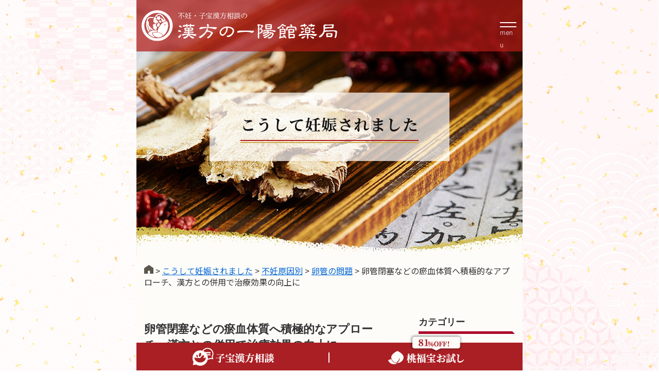

--- FILE ---
content_type: text/html; charset=UTF-8
request_url: https://www.ichiyokan.jp/case-report/2022/10/12/%E5%8D%B5%E7%AE%A1%E9%96%89%E5%A1%9E%E3%81%AA%E3%81%A9%E3%81%AE%E7%98%80%E8%A1%80%E4%BD%93%E8%B3%AA%E3%81%B8%E7%A9%8D%E6%A5%B5%E7%9A%84%E3%81%AA%E3%82%A2%E3%83%97%E3%83%AD%E3%83%BC%E3%83%81%E3%80%81/
body_size: 10634
content:
<!doctype html>
<html>
<head>

<!-- Google Tag Manager -->
<script>(function(w,d,s,l,i){w[l]=w[l]||[];w[l].push({'gtm.start':
new Date().getTime(),event:'gtm.js'});var f=d.getElementsByTagName(s)[0],
j=d.createElement(s),dl=l!='dataLayer'?'&l='+l:'';j.async=true;j.src=
'https://www.googletagmanager.com/gtm.js?id='+i+dl;f.parentNode.insertBefore(j,f);
})(window,document,'script','dataLayer','GTM-WLHN42M');</script>
<!-- End Google Tag Manager -->

<meta charset="utf-8">
<meta name="viewport" content="width=device-width,initial-scale=1.0,minimum-scale=1.0,maximum-scale=1.0,user-scalable=no">
<meta name="Description" content="">
<meta name="Keywords" content="">

<link rel="canonical" href="https://www.ichiyokan.jp/case-report/2022/10/12/%E5%8D%B5%E7%AE%A1%E9%96%89%E5%A1%9E%E3%81%AA%E3%81%A9%E3%81%AE%E7%98%80%E8%A1%80%E4%BD%93%E8%B3%AA%E3%81%B8%E7%A9%8D%E6%A5%B5%E7%9A%84%E3%81%AA%E3%82%A2%E3%83%97%E3%83%AD%E3%83%BC%E3%83%81%E3%80%81/">

<title>卵管閉塞などの瘀血体質へ積極的なアプローチ、漢方との併用で治療効果の向上に &#8211; 症例報告 | 漢方の一陽館薬局</title>
<meta name='robots' content='max-image-preview:large' />
<link rel='dns-prefetch' href='//fonts.googleapis.com' />
<link rel="alternate" type="application/rss+xml" title="症例報告 | 漢方の一陽館薬局 &raquo; フィード" href="https://www.ichiyokan.jp/case-report/feed/" />
<link rel="alternate" type="application/rss+xml" title="症例報告 | 漢方の一陽館薬局 &raquo; コメントフィード" href="https://www.ichiyokan.jp/case-report/comments/feed/" />
<link rel="alternate" type="application/rss+xml" title="症例報告 | 漢方の一陽館薬局 &raquo; 卵管閉塞などの瘀血体質へ積極的なアプローチ、漢方との併用で治療効果の向上に のコメントのフィード" href="https://www.ichiyokan.jp/case-report/2022/10/12/%e5%8d%b5%e7%ae%a1%e9%96%89%e5%a1%9e%e3%81%aa%e3%81%a9%e3%81%ae%e7%98%80%e8%a1%80%e4%bd%93%e8%b3%aa%e3%81%b8%e7%a9%8d%e6%a5%b5%e7%9a%84%e3%81%aa%e3%82%a2%e3%83%97%e3%83%ad%e3%83%bc%e3%83%81%e3%80%81/feed/" />
<link rel="alternate" title="oEmbed (JSON)" type="application/json+oembed" href="https://www.ichiyokan.jp/case-report/wp-json/oembed/1.0/embed?url=https%3A%2F%2Fwww.ichiyokan.jp%2Fcase-report%2F2022%2F10%2F12%2F%25e5%258d%25b5%25e7%25ae%25a1%25e9%2596%2589%25e5%25a1%259e%25e3%2581%25aa%25e3%2581%25a9%25e3%2581%25ae%25e7%2598%2580%25e8%25a1%2580%25e4%25bd%2593%25e8%25b3%25aa%25e3%2581%25b8%25e7%25a9%258d%25e6%25a5%25b5%25e7%259a%2584%25e3%2581%25aa%25e3%2582%25a2%25e3%2583%2597%25e3%2583%25ad%25e3%2583%25bc%25e3%2583%2581%25e3%2580%2581%2F" />
<link rel="alternate" title="oEmbed (XML)" type="text/xml+oembed" href="https://www.ichiyokan.jp/case-report/wp-json/oembed/1.0/embed?url=https%3A%2F%2Fwww.ichiyokan.jp%2Fcase-report%2F2022%2F10%2F12%2F%25e5%258d%25b5%25e7%25ae%25a1%25e9%2596%2589%25e5%25a1%259e%25e3%2581%25aa%25e3%2581%25a9%25e3%2581%25ae%25e7%2598%2580%25e8%25a1%2580%25e4%25bd%2593%25e8%25b3%25aa%25e3%2581%25b8%25e7%25a9%258d%25e6%25a5%25b5%25e7%259a%2584%25e3%2581%25aa%25e3%2582%25a2%25e3%2583%2597%25e3%2583%25ad%25e3%2583%25bc%25e3%2583%2581%25e3%2580%2581%2F&#038;format=xml" />
<style id='wp-img-auto-sizes-contain-inline-css' type='text/css'>
img:is([sizes=auto i],[sizes^="auto," i]){contain-intrinsic-size:3000px 1500px}
/*# sourceURL=wp-img-auto-sizes-contain-inline-css */
</style>
<style id='wp-emoji-styles-inline-css' type='text/css'>

	img.wp-smiley, img.emoji {
		display: inline !important;
		border: none !important;
		box-shadow: none !important;
		height: 1em !important;
		width: 1em !important;
		margin: 0 0.07em !important;
		vertical-align: -0.1em !important;
		background: none !important;
		padding: 0 !important;
	}
/*# sourceURL=wp-emoji-styles-inline-css */
</style>
<style id='wp-block-library-inline-css' type='text/css'>
:root{--wp-block-synced-color:#7a00df;--wp-block-synced-color--rgb:122,0,223;--wp-bound-block-color:var(--wp-block-synced-color);--wp-editor-canvas-background:#ddd;--wp-admin-theme-color:#007cba;--wp-admin-theme-color--rgb:0,124,186;--wp-admin-theme-color-darker-10:#006ba1;--wp-admin-theme-color-darker-10--rgb:0,107,160.5;--wp-admin-theme-color-darker-20:#005a87;--wp-admin-theme-color-darker-20--rgb:0,90,135;--wp-admin-border-width-focus:2px}@media (min-resolution:192dpi){:root{--wp-admin-border-width-focus:1.5px}}.wp-element-button{cursor:pointer}:root .has-very-light-gray-background-color{background-color:#eee}:root .has-very-dark-gray-background-color{background-color:#313131}:root .has-very-light-gray-color{color:#eee}:root .has-very-dark-gray-color{color:#313131}:root .has-vivid-green-cyan-to-vivid-cyan-blue-gradient-background{background:linear-gradient(135deg,#00d084,#0693e3)}:root .has-purple-crush-gradient-background{background:linear-gradient(135deg,#34e2e4,#4721fb 50%,#ab1dfe)}:root .has-hazy-dawn-gradient-background{background:linear-gradient(135deg,#faaca8,#dad0ec)}:root .has-subdued-olive-gradient-background{background:linear-gradient(135deg,#fafae1,#67a671)}:root .has-atomic-cream-gradient-background{background:linear-gradient(135deg,#fdd79a,#004a59)}:root .has-nightshade-gradient-background{background:linear-gradient(135deg,#330968,#31cdcf)}:root .has-midnight-gradient-background{background:linear-gradient(135deg,#020381,#2874fc)}:root{--wp--preset--font-size--normal:16px;--wp--preset--font-size--huge:42px}.has-regular-font-size{font-size:1em}.has-larger-font-size{font-size:2.625em}.has-normal-font-size{font-size:var(--wp--preset--font-size--normal)}.has-huge-font-size{font-size:var(--wp--preset--font-size--huge)}.has-text-align-center{text-align:center}.has-text-align-left{text-align:left}.has-text-align-right{text-align:right}.has-fit-text{white-space:nowrap!important}#end-resizable-editor-section{display:none}.aligncenter{clear:both}.items-justified-left{justify-content:flex-start}.items-justified-center{justify-content:center}.items-justified-right{justify-content:flex-end}.items-justified-space-between{justify-content:space-between}.screen-reader-text{border:0;clip-path:inset(50%);height:1px;margin:-1px;overflow:hidden;padding:0;position:absolute;width:1px;word-wrap:normal!important}.screen-reader-text:focus{background-color:#ddd;clip-path:none;color:#444;display:block;font-size:1em;height:auto;left:5px;line-height:normal;padding:15px 23px 14px;text-decoration:none;top:5px;width:auto;z-index:100000}html :where(.has-border-color){border-style:solid}html :where([style*=border-top-color]){border-top-style:solid}html :where([style*=border-right-color]){border-right-style:solid}html :where([style*=border-bottom-color]){border-bottom-style:solid}html :where([style*=border-left-color]){border-left-style:solid}html :where([style*=border-width]){border-style:solid}html :where([style*=border-top-width]){border-top-style:solid}html :where([style*=border-right-width]){border-right-style:solid}html :where([style*=border-bottom-width]){border-bottom-style:solid}html :where([style*=border-left-width]){border-left-style:solid}html :where(img[class*=wp-image-]){height:auto;max-width:100%}:where(figure){margin:0 0 1em}html :where(.is-position-sticky){--wp-admin--admin-bar--position-offset:var(--wp-admin--admin-bar--height,0px)}@media screen and (max-width:600px){html :where(.is-position-sticky){--wp-admin--admin-bar--position-offset:0px}}

/*# sourceURL=wp-block-library-inline-css */
</style>
<style id='classic-theme-styles-inline-css' type='text/css'>
/*! This file is auto-generated */
.wp-block-button__link{color:#fff;background-color:#32373c;border-radius:9999px;box-shadow:none;text-decoration:none;padding:calc(.667em + 2px) calc(1.333em + 2px);font-size:1.125em}.wp-block-file__button{background:#32373c;color:#fff;text-decoration:none}
/*# sourceURL=/wp-includes/css/classic-themes.min.css */
</style>
<link rel='stylesheet' id='first-font-css' href='https://fonts.googleapis.com/css?family=Source+Sans+Pro%3A400%2C400italic%2C600%2C700&#038;subset=latin%2Clatin-ext' type='text/css' media='all' />
<link rel='stylesheet' id='first-genericons-css' href='https://www.ichiyokan.jp/case-report/wp-content/themes/first/genericons/genericons.css?ver=3.3' type='text/css' media='all' />
<link rel='stylesheet' id='first-normalize-css' href='https://www.ichiyokan.jp/case-report/wp-content/themes/first/css/normalize.css?ver=3.0.2' type='text/css' media='all' />
<link rel='stylesheet' id='first-style-css' href='https://www.ichiyokan.jp/case-report/wp-content/themes/first/style.css?ver=2.0.4' type='text/css' media='all' />
<link rel='stylesheet' id='first-style-ja-css' href='https://www.ichiyokan.jp/case-report/wp-content/themes/first/css/ja.css' type='text/css' media='all' />
<link rel="https://api.w.org/" href="https://www.ichiyokan.jp/case-report/wp-json/" /><link rel="alternate" title="JSON" type="application/json" href="https://www.ichiyokan.jp/case-report/wp-json/wp/v2/posts/73" /><link rel="EditURI" type="application/rsd+xml" title="RSD" href="https://www.ichiyokan.jp/case-report/xmlrpc.php?rsd" />
<meta name="generator" content="WordPress 6.9" />
<link rel="canonical" href="https://www.ichiyokan.jp/case-report/2022/10/12/%e5%8d%b5%e7%ae%a1%e9%96%89%e5%a1%9e%e3%81%aa%e3%81%a9%e3%81%ae%e7%98%80%e8%a1%80%e4%bd%93%e8%b3%aa%e3%81%b8%e7%a9%8d%e6%a5%b5%e7%9a%84%e3%81%aa%e3%82%a2%e3%83%97%e3%83%ad%e3%83%bc%e3%83%81%e3%80%81/" />
<link rel='shortlink' href='https://www.ichiyokan.jp/case-report/?p=73' />
	<style type="text/css">
		/* Fonts */
				body {
								}
				@media screen and (max-width: 782px) {
								}
				
		/* Colors */
																
				/* Title */
			.site-title {
																															}
								
			</style>
		<style type="text/css" id="first-custom-css">
			</style>
	
<link rel="apple-touch-icon" href="">
<link rel="icon" href="">

<link rel="preconnect" href="https://fonts.googleapis.com">
<link rel="preconnect" href="https://fonts.gstatic.com" crossorigin>
<link href="https://fonts.googleapis.com/css2?family=Noto+Sans+JP:wght@100..900&family=Noto+Serif+JP:wght@200..900&display=swap" rel="stylesheet">

<link rel="stylesheet" href="https://www.ichiyokan.jp/css/common.css">
<link rel="stylesheet" href="https://www.ichiyokan.jp/css/common_other.css">
<link rel="stylesheet" href="https://www.ichiyokan.jp/css/reset.css">
<link rel="stylesheet" href="https://www.ichiyokan.jp/css/default.css">

<link rel="stylesheet" href="https://www.ichiyokan.jp/css/drawer.min.css">

<script src="https://ajax.googleapis.com/ajax/libs/jquery/3.2.0/jquery.min.js"></script>

<script src="https://www.ichiyokan.jp/js/iscroll.js"></script>
<script src="https://www.ichiyokan.jp/js/bootstrap.min.js"></script>
<script src="https://www.ichiyokan.jp/js/drawer.min.js"></script>

<script src="https://www.ichiyokan.jp/js/h_menu.js"></script>
<script src="https://www.ichiyokan.jp/js/scroll.js"></script>
<script src="https://www.ichiyokan.jp/js/page_top.js"></script>
<script src="https://www.ichiyokan.jp/js/ank.js"></script>
<script src="https://www.ichiyokan.jp/js/footerFixed.js"></script>
<script src="https://www.ichiyokan.jp/js/tel.js"></script>
<script src="https://www.ichiyokan.jp/js/image-switch.js"></script>

<script type='text/javascript'>// ドロワーメニュー
jQuery.noConflict();
(function($) {
$(document).ready(function() {
  $(".drawer").drawer();
});
})(jQuery)	
</script>

</head>


<body class="drawer drawer--right">

<!-- Google Tag Manager (noscript) -->
<noscript><iframe src="https://www.googletagmanager.com/ns.html?id=GTM-WLHN42M"
height="0" width="0" style="display:none;visibility:hidden"></iframe></noscript>
<!-- End Google Tag Manager (noscript) -->

<div id="wrapper">


<header>


<div id="header" class="drawer-navbar drawer-navbar--fixed" role="banner">

<div class="logo">
<p><a href="https://www.ichiyokan.jp/"><img src="https://www.ichiyokan.jp/img/logo.svg" alt="漢方の一陽館薬局"></a></p>
</div>

</div><!-- / header end -->


<div class="drawer-navbar" role="banner">

<div class="drawer-container">

<div class="sp_menu">
<button type="button" class="drawer-toggle drawer-hamburger drawer-hamburger_bg">
<span class="sr-only">toggle navigation</span></button>
<span class="drawer-toggle drawer-hamburger"><span class="drawer-hamburger-icon">menu</span></span>
</div>

<nav class="drawer-nav" role="navigation">

<ul class="drawer-menu drawer-menu--right">

<li class="drawer-dropdown"><a href="https://www.ichiyokan.jp/" class="top">TOP</a></li>

<li class="drawer-dropdown"><a href="#" data-toggle="dropdown" class="nl ddm">一陽館の子宝漢方</a>
<ul class="drawer-dropdown-menu">
<li class="bd"><a href="https://www.ichiyokan.jp/kodakara-kanpou/">漢方で子宝に恵まれるために</a></li>
<li><a href="https://www.ichiyokan.jp/kodakara-kanpou/zouhubyou/">不妊は漢方の得意分野</a></li>
<li><a href="https://www.ichiyokan.jp/egg_quality/">「卵子の質」の考え方</a></li>
<li><a href="https://www.ichiyokan.jp/kodakara-kanpou/soujyoukouka/">漢方と不妊治療の相乗効果</a></li>
<li><a href="https://www.ichiyokan.jp/news/">喜びのお便り</a></li>
<li><a href="https://www.ichiyokan.jp/case-report/">症例報告</a></li>
<li><a href="https://www.ichiyokan.jp/performance/">一陽館の妊娠実績</a></li>
<li><a href="https://www.ichiyokan.jp/change/">漢方で変わる体外受精</a></li>
<li><a href="https://www.ichiyokan.jp/cost/">妊娠までの費用と期間</a></li>
</ul>
</li>

<li class="drawer-dropdown"><a href="https://www.ichiyokan.jp/news/">喜びのお便り</a></li>

<li class="drawer-dropdown"><a href="https://www.ichiyokan.jp/case-report/">症例報告</a></li>

<li class="drawer-dropdown"><a href="https://www.ichiyokan.jp/performance/">妊娠実績</a></li>

<li class="drawer-dropdown"><a href="https://www.ichiyokan.jp/cost/">費用と期間</a></li>

<li class="drawer-dropdown"><a href="#" data-toggle="dropdown" class="nl ddm">「私」は妊娠できる？</a>
<ul class="drawer-dropdown-menu">
<li class="bd"><a href="https://www.ichiyokan.jp/karada/">変わる夫婦の体づくり</a></li>
<li><a href="https://www.ichiyokan.jp/totalling/">直近500人の妊娠集計</a></li>
<li><a href="https://www.ichiyokan.jp/art/">日本のART治療の現実</a></li>
<li><a href="https://www.ichiyokan.jp/katsuyo/">二人の妊活段階は？</a></li>
<li><a href="https://www.ichiyokan.jp/funin/">二人の不妊原因は？</a></li>
<li><a href="https://www.ichiyokan.jp/lifestyle/">「暮らし」を変える</a></li>
</ul>
</li>

<li class="drawer-dropdown"><a href="#" data-toggle="dropdown" class="nl ddm">一陽館薬局のご案内</a>
<ul class="drawer-dropdown-menu">
<li class="bd"><a href="https://www.ichiyokan.jp/ichiyokan/">一陽館薬局について</a></li>
<li><a href="https://www.ichiyokan.jp/q_and_a/">よくある質問</a></li>
<li><a href="https://www.ichiyokan.jp/yoko/">子宝ブログ</a></li>
<li><a href="https://www.ichiyokan.jp/staff/">妊活コラム</a></li>
</ul>
</li>

<li class="drawer-dropdown"><a href="#" data-toggle="dropdown" class="nl ddm">不妊・子宝漢方相談</a>
<ul class="drawer-dropdown-menu">
<li class="bd"><a href="https://www.ichiyokan.jp/kodakara-soudan/">不妊・子宝漢方相談</a></li>
</ul>
</li>

<li class="drawer-dropdown"><a href="https://www.ichiyokan.jp/toufukuhou/order/">桃福宝の購入</a></li>

</ul>

</nav><!--</ drawer-nav>-->

</div><!-- / drawer-container -->

</div><!--</ drawer-navbar>-->


</header>



<div id="container">


<div id="title">
<p><img src="https://www.ichiyokan.jp/img/kodakara-kanpou_main_img.jpg" alt=""></p>
<div class="inner">
<h1>こうして妊娠されました</h1>
</div>
</div>


<div id="contents">

<div id="breadcrumbs" typeof="BreadcrumbList" vocab="https://schema.org/">
    <!-- Breadcrumb NavXT 7.0.2 -->
<span property="itemListElement" typeof="ListItem"><a property="item" typeof="WebPage" title="TOP" href="https://www.ichiyokan.jp/" class="home" ><span property="name"><img src="https://www.ichiyokan.jp/img/home_icon.svg" alt=""></span></a><meta property="position" content="1"></span> &gt; <span property="itemListElement" typeof="ListItem"><a property="item" typeof="WebPage" title="こうして妊娠されました" href="https://www.ichiyokan.jp/case-report" class="home" ><span property="name">こうして妊娠されました</span></a><meta property="position" content="1"></span> &gt; <span property="itemListElement" typeof="ListItem"><a property="item" typeof="WebPage" title="Go to the 不妊原因別 カテゴリー archives." href="https://www.ichiyokan.jp/case-report/category/%e4%b8%8d%e5%a6%8a%e5%8e%9f%e5%9b%a0%e5%88%a5/" class="taxonomy category" ><span property="name">不妊原因別</span></a><meta property="position" content="2"></span> &gt; <span property="itemListElement" typeof="ListItem"><a property="item" typeof="WebPage" title="Go to the 卵管の問題 カテゴリー archives." href="https://www.ichiyokan.jp/case-report/category/%e4%b8%8d%e5%a6%8a%e5%8e%9f%e5%9b%a0%e5%88%a5/%e5%8d%b5%e7%ae%a1%e3%81%ae%e5%95%8f%e9%a1%8c/" class="taxonomy category" ><span property="name">卵管の問題</span></a><meta property="position" content="3"></span> &gt; <span property="itemListElement" typeof="ListItem"><span property="name" class="post post-post current-item">卵管閉塞などの瘀血体質へ積極的なアプローチ、漢方との併用で治療効果の向上に</span><meta property="url" content="https://www.ichiyokan.jp/case-report/2022/10/12/%e5%8d%b5%e7%ae%a1%e9%96%89%e5%a1%9e%e3%81%aa%e3%81%a9%e3%81%ae%e7%98%80%e8%a1%80%e4%bd%93%e8%b3%aa%e3%81%b8%e7%a9%8d%e6%a5%b5%e7%9a%84%e3%81%aa%e3%82%a2%e3%83%97%e3%83%ad%e3%83%bc%e3%83%81%e3%80%81/"><meta property="position" content="4"></span></div><!-- / breadcrumbs end -->


<div class="main_box mt20">

<p class="btn_5 pc_hide_4 m30"><a href="#categories-2">ご自分に似た症例を探したい方</a></p>

	<div id="primary" class="content-area">
		<main id="main" class="site-main" role="main">

		
			
<article id="post-73" class="post-73 post type-post status-publish format-standard hentry category-9 category-5 category-18 category-13">
	<header class="entry-header">
		<h1 class="entry-title">卵管閉塞などの瘀血体質へ積極的なアプローチ、漢方との併用で治療効果の向上に</h1>
		
		<!--カテゴリー名表示 start-->
		<ul class="cat_list">
				<li><a href="https://www.ichiyokan.jp/case-report/category/%e4%b8%8d%e5%a6%8a%e5%8e%9f%e5%9b%a0%e5%88%a5/%e5%8d%b5%e7%ae%a1%e3%81%ae%e5%95%8f%e9%a1%8c/">卵管の問題</a></li>
				<li><a href="https://www.ichiyokan.jp/case-report/category/%e5%b9%b4%e9%bd%a2%e5%b1%a4%e5%88%a5/30%e4%bb%a3%e5%be%8c%e5%8d%8a/">30代後半</a></li>
				<li><a href="https://www.ichiyokan.jp/case-report/category/%e5%a6%8a%e5%a8%a0%e6%99%82%e3%81%ae%e6%b2%bb%e7%99%82%e5%88%a5/%e6%bc%a2%e6%96%b9%ef%bc%8b%e4%bd%93%e5%a4%96%e5%8f%97%e7%b2%be%ef%bc%86%e9%a1%95%e5%be%ae%e6%8e%88%e7%b2%be/">漢方＋体外受精＆顕微授精</a></li>
				<li><a href="https://www.ichiyokan.jp/case-report/category/%e4%b8%8d%e5%a6%8a%e5%8e%9f%e5%9b%a0%e5%88%a5/%e3%81%9d%e3%81%ae%e4%bb%96%e3%81%ae%e5%8e%9f%e5%9b%a0/">その他の原因</a></li>
		</ul><!--カテゴリー名表示 end-->
		
			<div class="entry-meta entry-header-meta">
		<span class="posted-on">
			<a href="https://www.ichiyokan.jp/case-report/2022/10/12/%e5%8d%b5%e7%ae%a1%e9%96%89%e5%a1%9e%e3%81%aa%e3%81%a9%e3%81%ae%e7%98%80%e8%a1%80%e4%bd%93%e8%b3%aa%e3%81%b8%e7%a9%8d%e6%a5%b5%e7%9a%84%e3%81%aa%e3%82%a2%e3%83%97%e3%83%ad%e3%83%bc%e3%83%81%e3%80%81/" rel="bookmark"><time class="entry-date published updated" datetime="2022-10-12T09:00:27+09:00">2022年10月12日</time></a>		</span>
				<span class="byline"><span class="meta-sep"> / </span>
			<span class="author vcard">
				<a class="url fn n" href="https://www.ichiyokan.jp/case-report/author/ichiyokan/">ichiyokan</a>			</span>
		</span>
							</div><!-- .entry-meta -->
				</header><!-- .entry-header -->

	<div class="entry-content">
		<p>38才 大阪府　</p>
<p>治療経歴：タイミング療法、人工授精</p>
<p>漢方服用9ヶ月で妊娠</p>
<p>妊娠時の治療内容：漢方と体外受精</p>
<p>■患者様について<br />
第一子希望。卵管狭窄(左右)、卵管閉塞(左)という状況でタイミング療法・人工授精をしていたが、通院を休んで漢方で自然妊娠をしたいとのご相談です。</p>
<p>○不妊治療歴 ：1年<br />
○治療内容 ：タイミング療法6ヶ月、人工授精3回<br />
○婦人科系の症状：卵管狭窄(左右)、卵管閉塞(左)、子宮ポリープ(切除済み)、経血に塊が混じる、経血が黒ずんでいる、おりものが少ない<br />
○男性の状況 ：医学的問題なし<br />
○体調（女性）：冷え(手・足)、むくみ(顔・足)、よく汗が出る、寝汗、のぼせ、時々胃が痛む、肩こり、頭痛、花粉症</p>
<p>■漢方治療について<br />
体質的にかなりの瘀血が見受けられますので、瘀血を改善し着床しやすい子宮環境を目的</p>
<p>○服用したもの（女性）：桃福宝　赤珠・黒珠・碧珠、その他の漢方1種類<br />
○服用したもの（男性）：桃福宝　黒珠、漢方薬調合1種類</p>
<p>■漢方服用後の経過</p>
<p>＜服用2ヶ月目＞<br />
足の冷えはまだ少し感じていますが、肩こりはかなり解消されました。経血の塊も減りました。</p>
<p>＜服用3ヶ月目＞<br />
卵管造影の結果、今までわずかに通っていた右も閉塞していたので、次の周期に採卵をする予定となりました。</p>
<p>＜服用4ヶ月目＞<br />
順調に採卵でき、凍結。</p>
<p>＜服用6ヶ月目＞<br />
移植後、陽性判定でしたが化学流産。</p>
<p>＜服用8ヶ月目＞<br />
ホルモン値問題なし、移植予定。内膜を厚くし着床しやすい子宮環境を目指すため漢方を1種追加しました。</p>
<p>＜服用9ヶ月目＞<br />
移植後、陽性判定。</p>
<p>＜服用10ヶ月目＞<br />
一時的に体調崩しましたが、調合の漢方にて回復しその後は順調です。</p>
<p>○妊娠までの漢方服用期間：9ヶ月<br />
○妊娠時にしていた治療内容： 漢方と体外受精<br />
○その他（備考・特記事項など）： 検査の結果左右の卵管閉塞という状況での体外受精になりましたが、漢方で早めの対策をされていたこと、しっかりと取り組むことで、治療成果の向上となり良い結果につながったのだと思います。</p>
			</div><!-- .entry-content -->

		<footer class="entry-meta entry-footer entry-footer-meta">
				<span class="cat-links">
			<a href="https://www.ichiyokan.jp/case-report/category/%e4%b8%8d%e5%a6%8a%e5%8e%9f%e5%9b%a0%e5%88%a5/%e5%8d%b5%e7%ae%a1%e3%81%ae%e5%95%8f%e9%a1%8c/" rel="category tag">卵管の問題</a>, <a href="https://www.ichiyokan.jp/case-report/category/%e5%b9%b4%e9%bd%a2%e5%b1%a4%e5%88%a5/30%e4%bb%a3%e5%be%8c%e5%8d%8a/" rel="category tag">30代後半</a>, <a href="https://www.ichiyokan.jp/case-report/category/%e5%a6%8a%e5%a8%a0%e6%99%82%e3%81%ae%e6%b2%bb%e7%99%82%e5%88%a5/%e6%bc%a2%e6%96%b9%ef%bc%8b%e4%bd%93%e5%a4%96%e5%8f%97%e7%b2%be%ef%bc%86%e9%a1%95%e5%be%ae%e6%8e%88%e7%b2%be/" rel="category tag">漢方＋体外受精＆顕微授精</a>, <a href="https://www.ichiyokan.jp/case-report/category/%e4%b8%8d%e5%a6%8a%e5%8e%9f%e5%9b%a0%e5%88%a5/%e3%81%9d%e3%81%ae%e4%bb%96%e3%81%ae%e5%8e%9f%e5%9b%a0/" rel="category tag">その他の原因</a>		</span>
					</footer><!-- .entry-meta -->
	</article><!-- #post-## -->


				<nav class="navigation post-navigation" role="navigation">
		<h1 class="screen-reader-text">投稿ナビゲーション</h1>
		<div class="nav-links">
			<div class="nav-previous"><div class="post-nav-title">古い投稿</div><a href="https://www.ichiyokan.jp/case-report/2022/09/09/%e7%98%80%e8%a1%80%e4%bd%93%e8%b3%aa%e3%81%8b%e3%82%89%e3%81%ae%e5%a4%89%e5%8c%96%e3%81%8c%e3%81%bf%e3%82%89%e3%82%8c%e3%80%81%e7%94%9f%e7%90%86%e5%91%a8%e6%9c%9f%e3%81%8c%e6%95%b4%e3%81%84%e8%87%aa/" rel="prev">瘀血体質からの変化がみられ、生理周期が整い自然妊娠</a></div><div class="nav-next"><div class="post-nav-title">新しい投稿</div><a href="https://www.ichiyokan.jp/case-report/2022/10/22/%e6%b2%bb%e7%99%82%e3%81%ab%e3%82%88%e3%82%8b%e5%bf%83%e8%ba%ab%e3%81%ae%e3%83%80%e3%83%a1%e3%83%bc%e3%82%b8%e5%9b%9e%e5%be%a9%e3%81%a8%e4%bd%93%e3%81%a5%e3%81%8f%e3%82%8a%e3%82%92%e5%84%aa%e5%85%88/" rel="next">治療による心身のダメージ回復と体づくりを優先し、一度の移植で妊娠</a></div>		</div><!-- .nav-links -->
	</nav><!-- .navigation -->
	
			
		
		</main><!-- #main -->
	</div><!-- #primary -->


<div id="secondary" class="sidebar-area" role="complementary">
	<div class="widget-area">
		<aside id="categories-2" class="widget widget_categories"><h1 class="widget-title">カテゴリー</h1>
			<ul>
					<li class="cat-item cat-item-2"><a href="https://www.ichiyokan.jp/case-report/category/%e5%b9%b4%e9%bd%a2%e5%b1%a4%e5%88%a5/">年齢層別</a>
<ul class='children'>
	<li class="cat-item cat-item-3"><a href="https://www.ichiyokan.jp/case-report/category/%e5%b9%b4%e9%bd%a2%e5%b1%a4%e5%88%a5/20%e4%bb%a3/">20代</a>
</li>
	<li class="cat-item cat-item-4"><a href="https://www.ichiyokan.jp/case-report/category/%e5%b9%b4%e9%bd%a2%e5%b1%a4%e5%88%a5/30%e4%bb%a3%e5%89%8d%e5%8d%8a/">30代前半</a>
</li>
	<li class="cat-item cat-item-5"><a href="https://www.ichiyokan.jp/case-report/category/%e5%b9%b4%e9%bd%a2%e5%b1%a4%e5%88%a5/30%e4%bb%a3%e5%be%8c%e5%8d%8a/">30代後半</a>
</li>
	<li class="cat-item cat-item-6"><a href="https://www.ichiyokan.jp/case-report/category/%e5%b9%b4%e9%bd%a2%e5%b1%a4%e5%88%a5/40%e4%bb%a3/">40代</a>
</li>
	<li class="cat-item cat-item-20"><a href="https://www.ichiyokan.jp/case-report/category/%e5%b9%b4%e9%bd%a2%e5%b1%a4%e5%88%a5/50%e4%bb%a3/">50代</a>
</li>
</ul>
</li>
	<li class="cat-item cat-item-7"><a href="https://www.ichiyokan.jp/case-report/category/%e4%b8%8d%e5%a6%8a%e5%8e%9f%e5%9b%a0%e5%88%a5/">不妊原因別</a>
<ul class='children'>
	<li class="cat-item cat-item-8"><a href="https://www.ichiyokan.jp/case-report/category/%e4%b8%8d%e5%a6%8a%e5%8e%9f%e5%9b%a0%e5%88%a5/%e6%8e%92%e5%8d%b5%e9%9a%9c%e5%ae%b3/">排卵障害</a>
</li>
	<li class="cat-item cat-item-9"><a href="https://www.ichiyokan.jp/case-report/category/%e4%b8%8d%e5%a6%8a%e5%8e%9f%e5%9b%a0%e5%88%a5/%e5%8d%b5%e7%ae%a1%e3%81%ae%e5%95%8f%e9%a1%8c/">卵管の問題</a>
</li>
	<li class="cat-item cat-item-10"><a href="https://www.ichiyokan.jp/case-report/category/%e4%b8%8d%e5%a6%8a%e5%8e%9f%e5%9b%a0%e5%88%a5/%e5%8d%b5%e5%ad%90%e3%81%a8%e7%b2%be%e5%ad%90%e3%81%ae%e5%95%8f%e9%a1%8c/">卵子と精子の問題</a>
</li>
	<li class="cat-item cat-item-11"><a href="https://www.ichiyokan.jp/case-report/category/%e4%b8%8d%e5%a6%8a%e5%8e%9f%e5%9b%a0%e5%88%a5/%e7%94%b7%e6%80%a7%e4%b8%8d%e5%a6%8a/">男性不妊</a>
</li>
	<li class="cat-item cat-item-12"><a href="https://www.ichiyokan.jp/case-report/category/%e4%b8%8d%e5%a6%8a%e5%8e%9f%e5%9b%a0%e5%88%a5/%e7%9d%80%e5%ba%8a%e9%9a%9c%e5%ae%b3/">着床障害</a>
</li>
	<li class="cat-item cat-item-13"><a href="https://www.ichiyokan.jp/case-report/category/%e4%b8%8d%e5%a6%8a%e5%8e%9f%e5%9b%a0%e5%88%a5/%e3%81%9d%e3%81%ae%e4%bb%96%e3%81%ae%e5%8e%9f%e5%9b%a0/">その他の原因</a>
</li>
</ul>
</li>
	<li class="cat-item cat-item-14"><a href="https://www.ichiyokan.jp/case-report/category/%e5%a6%8a%e5%a8%a0%e6%99%82%e3%81%ae%e6%b2%bb%e7%99%82%e5%88%a5/">妊娠時の治療別</a>
<ul class='children'>
	<li class="cat-item cat-item-15"><a href="https://www.ichiyokan.jp/case-report/category/%e5%a6%8a%e5%a8%a0%e6%99%82%e3%81%ae%e6%b2%bb%e7%99%82%e5%88%a5/%e6%bc%a2%e6%96%b9%e3%81%ae%e3%81%bf/">漢方のみ</a>
</li>
	<li class="cat-item cat-item-16"><a href="https://www.ichiyokan.jp/case-report/category/%e5%a6%8a%e5%a8%a0%e6%99%82%e3%81%ae%e6%b2%bb%e7%99%82%e5%88%a5/%e6%bc%a2%e6%96%b9%ef%bc%8b%e3%82%bf%e3%82%a4%e3%83%9f%e3%83%b3%e3%82%b0%e7%99%82%e6%b3%95/">漢方＋タイミング療法</a>
</li>
	<li class="cat-item cat-item-17"><a href="https://www.ichiyokan.jp/case-report/category/%e5%a6%8a%e5%a8%a0%e6%99%82%e3%81%ae%e6%b2%bb%e7%99%82%e5%88%a5/%e6%bc%a2%e6%96%b9%ef%bc%8b%e4%ba%ba%e5%b7%a5%e6%8e%88%e7%b2%be/">漢方＋人工授精</a>
</li>
	<li class="cat-item cat-item-18"><a href="https://www.ichiyokan.jp/case-report/category/%e5%a6%8a%e5%a8%a0%e6%99%82%e3%81%ae%e6%b2%bb%e7%99%82%e5%88%a5/%e6%bc%a2%e6%96%b9%ef%bc%8b%e4%bd%93%e5%a4%96%e5%8f%97%e7%b2%be%ef%bc%86%e9%a1%95%e5%be%ae%e6%8e%88%e7%b2%be/">漢方＋体外受精＆顕微授精</a>
</li>
	<li class="cat-item cat-item-19"><a href="https://www.ichiyokan.jp/case-report/category/%e5%a6%8a%e5%a8%a0%e6%99%82%e3%81%ae%e6%b2%bb%e7%99%82%e5%88%a5/%e6%bc%a2%e6%96%b9%ef%bc%8b%e4%b8%8d%e8%82%b2%e6%b2%bb%e7%99%82/">漢方＋不育治療</a>
</li>
</ul>
</li>
	<li class="cat-item cat-item-1"><a href="https://www.ichiyokan.jp/case-report/category/uncategorized/">未分類</a>
</li>
			</ul>

			</aside><aside id="archives-2" class="widget widget_archive"><h1 class="widget-title">アーカイブ</h1>
			<ul>
					<li><a href='https://www.ichiyokan.jp/case-report/2026/01/'>2026年1月</a></li>
	<li><a href='https://www.ichiyokan.jp/case-report/2025/12/'>2025年12月</a></li>
	<li><a href='https://www.ichiyokan.jp/case-report/2025/11/'>2025年11月</a></li>
	<li><a href='https://www.ichiyokan.jp/case-report/2025/10/'>2025年10月</a></li>
	<li><a href='https://www.ichiyokan.jp/case-report/2025/09/'>2025年9月</a></li>
	<li><a href='https://www.ichiyokan.jp/case-report/2025/08/'>2025年8月</a></li>
	<li><a href='https://www.ichiyokan.jp/case-report/2025/07/'>2025年7月</a></li>
	<li><a href='https://www.ichiyokan.jp/case-report/2025/06/'>2025年6月</a></li>
	<li><a href='https://www.ichiyokan.jp/case-report/2025/05/'>2025年5月</a></li>
	<li><a href='https://www.ichiyokan.jp/case-report/2025/04/'>2025年4月</a></li>
	<li><a href='https://www.ichiyokan.jp/case-report/2025/03/'>2025年3月</a></li>
	<li><a href='https://www.ichiyokan.jp/case-report/2025/02/'>2025年2月</a></li>
	<li><a href='https://www.ichiyokan.jp/case-report/2025/01/'>2025年1月</a></li>
	<li><a href='https://www.ichiyokan.jp/case-report/2024/12/'>2024年12月</a></li>
	<li><a href='https://www.ichiyokan.jp/case-report/2024/11/'>2024年11月</a></li>
	<li><a href='https://www.ichiyokan.jp/case-report/2024/10/'>2024年10月</a></li>
	<li><a href='https://www.ichiyokan.jp/case-report/2024/09/'>2024年9月</a></li>
	<li><a href='https://www.ichiyokan.jp/case-report/2024/08/'>2024年8月</a></li>
	<li><a href='https://www.ichiyokan.jp/case-report/2024/07/'>2024年7月</a></li>
	<li><a href='https://www.ichiyokan.jp/case-report/2024/06/'>2024年6月</a></li>
	<li><a href='https://www.ichiyokan.jp/case-report/2024/05/'>2024年5月</a></li>
	<li><a href='https://www.ichiyokan.jp/case-report/2024/04/'>2024年4月</a></li>
	<li><a href='https://www.ichiyokan.jp/case-report/2024/03/'>2024年3月</a></li>
	<li><a href='https://www.ichiyokan.jp/case-report/2024/02/'>2024年2月</a></li>
	<li><a href='https://www.ichiyokan.jp/case-report/2024/01/'>2024年1月</a></li>
	<li><a href='https://www.ichiyokan.jp/case-report/2023/12/'>2023年12月</a></li>
	<li><a href='https://www.ichiyokan.jp/case-report/2023/11/'>2023年11月</a></li>
	<li><a href='https://www.ichiyokan.jp/case-report/2023/10/'>2023年10月</a></li>
	<li><a href='https://www.ichiyokan.jp/case-report/2023/09/'>2023年9月</a></li>
	<li><a href='https://www.ichiyokan.jp/case-report/2023/08/'>2023年8月</a></li>
	<li><a href='https://www.ichiyokan.jp/case-report/2023/07/'>2023年7月</a></li>
	<li><a href='https://www.ichiyokan.jp/case-report/2023/06/'>2023年6月</a></li>
	<li><a href='https://www.ichiyokan.jp/case-report/2023/05/'>2023年5月</a></li>
	<li><a href='https://www.ichiyokan.jp/case-report/2023/04/'>2023年4月</a></li>
	<li><a href='https://www.ichiyokan.jp/case-report/2023/03/'>2023年3月</a></li>
	<li><a href='https://www.ichiyokan.jp/case-report/2023/02/'>2023年2月</a></li>
	<li><a href='https://www.ichiyokan.jp/case-report/2023/01/'>2023年1月</a></li>
	<li><a href='https://www.ichiyokan.jp/case-report/2022/12/'>2022年12月</a></li>
	<li><a href='https://www.ichiyokan.jp/case-report/2022/11/'>2022年11月</a></li>
	<li><a href='https://www.ichiyokan.jp/case-report/2022/10/'>2022年10月</a></li>
	<li><a href='https://www.ichiyokan.jp/case-report/2022/09/'>2022年9月</a></li>
	<li><a href='https://www.ichiyokan.jp/case-report/2022/07/'>2022年7月</a></li>
			</ul>

			</aside>	</div>
</div><!-- #secondary -->


</div><!-- / main_box end -->


<div id="sub_nav_wrap">

<!--<p class="square_btn txt_c m40"><a href="https://www.ichiyokan.jp/case_study/">以前の症例報告へ</a></p>-->

<div id="sub_nav">
<h3>『一陽館』の子宝漢方</h3>
<ul>
<li><a href="https://www.ichiyokan.jp/kodakara-kanpou/">漢方で子宝に恵まれるために</a></li>
<li><a href="https://www.ichiyokan.jp/kodakara-kanpou/zouhubyou/">不妊は漢方の得意分野</a></li>
<li><a href="https://www.ichiyokan.jp/egg_quality/">「卵子の質」の考え方</a></li>
<li><a href="https://www.ichiyokan.jp/kodakara-kanpou/soujyoukouka/">漢方と不妊治療の相乗効果</a></li>
<li><a href="https://www.ichiyokan.jp/news/">喜びのお便り</a></li>
<li><a href="https://www.ichiyokan.jp/case-report/">症例報告</a></li>
<li><a href="https://www.ichiyokan.jp/performance/">一陽館の妊娠実績</a></li>
<li><a href="https://www.ichiyokan.jp/change/">漢方で変わる体外受精</a></li>
<li><a href="https://www.ichiyokan.jp/cost/">妊娠までの費用と期間</a></li>
</ul>
</div>
<!-- / sub_nav end -->

</div><!-- / sub_nav_wrap end -->


</div><!-- / contents end -->



<div id="clinic_info">

<div class="main_box">

<h2><img src="https://www.ichiyokan.jp/img/f_logo.svg" alt="漢方の一陽館薬局"></h2>

<ul class="sns">
<li><a href="https://www.instagram.com/kanpo.ichiyokan.tofukuho/"><img src="https://www.ichiyokan.jp/img/instagram_icon.png" alt=""/></a></li>
<li><a href="https://www.youtube.com/@kanpou-ichiyokan.18"><img src="https://www.ichiyokan.jp/img/youtube_icon.png" alt=""/></a></li>
<li><a href="https://line.me/R/ti/p/%40ofv0929t"><img src="https://www.ichiyokan.jp/img/line_icon.png" alt=""/></a></li>
</ul>

<h3>奈良店</h3>
<p class="txt_c m30"><img src="https://www.ichiyokan.jp/img/shop_nara_img.jpg" alt=""/></p>
<dl class="m60">
<dt><img src="https://www.ichiyokan.jp/img/tel_icon.svg" alt=""/></dt>
<dd>0120-80-9308 (フリーダイヤル)</dd>
<dt><img src="https://www.ichiyokan.jp/img/clock_icon.svg" alt=""/></dt>
<dd>10:00～18:00<br>
定休日：木曜・日曜・祝日</dd>
<dt><img src="https://www.ichiyokan.jp/img/mappin_icon.svg" alt=""/></dt>
<dd>
<ul class="m30">

<li>〒630-8115<br>
奈良市大宮町6-9-2</li>

<li>最寄駅
<ul>
<li>近鉄奈良線「新大宮」駅 南出口から徒歩1分</li>
</ul></li>

<li>駐車場
<ul>
<li>提携駐車場あり</li>
</ul></li>

</ul>

<p class="btn"><a href="https://www.ichiyokan.jp/ichiyokan/?id=shop_nara">くわしくはこちら</a></p>
</dd>
</dl>


<h3>八木店</h3>
<p class="txt_c m30"><img src="https://www.ichiyokan.jp/img/shop_honten_img.jpg" alt=""/></p>
<dl>
<dt><img src="https://www.ichiyokan.jp/img/tel_icon.svg" alt=""/></dt>
<dd>0120-50-9301 (フリーダイヤル)</dd>
<dt><img src="https://www.ichiyokan.jp/img/clock_icon.svg" alt=""/></dt>
<dd>10:00～18:00<br>
定休日：木曜・日曜・祝日</dd>
<dt><img src="https://www.ichiyokan.jp/img/mappin_icon.svg" alt=""/></dt>
<dd>
<ul class="m30">

<li>〒634-0078<br>
奈良県橿原市八木町1丁目11番7号</li>

<li>最寄駅
<ul>
<li>近鉄大阪線「大和八木」駅から徒歩6分</li>
<li>近鉄橿原線「八木西口」駅下車すぐ</li>
</ul></li>

<li>駐車場
<ul>
<li>専用駐車場あり</li>
</ul></li>

</ul>

<p class="btn m15"><a href="https://www.ichiyokan.jp/ichiyokan/?id=shop_1">くわしくはこちら</a></p>
</dd>
</dl>

</div><!-- / main_box end -->

</div><!-- / clinic_info end -->

<p id="pageTop"><a href="#"><img src="https://www.ichiyokan.jp/img/page_top.svg" alt="ページトップへ"></a></p>


</div><!-- / container end -->



<div id="footer">

<div class="inner">

<div id="ft_box" class="clear">

<div class="ft_menu_box">
<ul class="ft_menu">
<li class="midashi">『一陽館』の子宝漢方</li>
<li><a href="https://www.ichiyokan.jp/kodakara-kanpou">漢方で子宝に恵まれるために</a></li>
<li><a href="https://www.ichiyokan.jp/kodakara-kanpou/zouhubyou">不妊は漢方の得意分野</a></li>
<li><a href="https://www.ichiyokan.jp/egg_quality">「卵子の質」の考え方</a></li>
<li><a href="https://www.ichiyokan.jp/kodakara-kanpou/soujyoukouka">漢方と不妊治療の相乗効果</a></li>
<li><a href="https://www.ichiyokan.jp/news">喜びのお便り</a></li>
<li><a href="https://www.ichiyokan.jp/case-report">症例報告</a></li>
<li><a href="https://www.ichiyokan.jp/performance">一陽館の妊娠実績</a></li>
<li><a href="https://www.ichiyokan.jp/change">漢方で変わる体外受精</a></li>
<li><a href="https://www.ichiyokan.jp/cost">妊娠までの費用と期間</a></li>
</ul>
<ul class="ft_menu">
<li class="midashi">「私」は妊娠できる？</li>
<li><a href="https://www.ichiyokan.jp/karada">変わる夫婦の体づくり</a></li>
<li><a href="https://www.ichiyokan.jp/totalling">直近500人の妊娠集計</a></li>
<li><a href="https://www.ichiyokan.jp/art">日本のART治療の現実</a></li>
<li><a href="https://www.ichiyokan.jp/katsuyo">二人の妊活段階は？</a></li>
<li><a href="https://www.ichiyokan.jp/funin">二人の不妊原因は？</a></li>
<li><a href="https://www.ichiyokan.jp/lifestyle">「暮らし」を変える</a></li>
</ul>
</div>

<div class="ft_menu_box">
<ul class="ft_menu">
<li class="midashi">一陽館薬局のご案内</li>
<li><a href="https://www.ichiyokan.jp/ichiyokan">一陽館薬局について</a></li>
<li><a href="https://www.ichiyokan.jp/q_and_a">よくある質問</a></li>
<li><a href="https://www.ichiyokan.jp/yoko">子宝ブログ</a></li>
<li><a href="https://www.ichiyokan.jp/staff">妊活コラム</a></li>
<li><a href="https://www.ichiyokan.jp/privacy">プライバシーポリシー</a></li>
<li><a href="https://www.ichiyokan.jp/legal">特定商取引法に基づく表示</a></li>
</ul>
<ul class="ft_menu">
<li class="midashi">不妊・子宝漢方相談</li>
<li><a href="https://www.ichiyokan.jp/kodakara-soudan">不妊・子宝漢方相談</a></li>
</ul>
<ul class="ft_menu">
<li class="midashi">『桃福宝』のご紹介</li>
<li><a href="https://www.ichiyokan.jp/toufukuhou/">桃福宝お試し</a></li>
<li><a href="https://www.ichiyokan.jp/longtime_seller">ロングセラーの理由</a></li>
<li><a href="https://www.ichiyokan.jp/toufukuhou/order">リピート購入</a></li>
</ul>
</div>

</div><!-- / ft_box end -->

<p><a href="https://www.ichiyokan.jp/">&copy;不妊・漢方相談の一陽館薬局</a></p>

</div><!-- / inner end -->

</div><!-- / footer end -->


<div id="lower_fixed_menu">

<ul>
<li><a href="https://www.ichiyokan.jp/kodakara-soudan/"><img src="https://www.ichiyokan.jp/img/lower_fixed_menu/menu_1_sp.png" alt="" class="js-image-switch"></a></li>
<li><a href="https://www.ichiyokan.jp/toufukuhou/"><img src="https://www.ichiyokan.jp/img/lower_fixed_menu/menu_2_sp.png" alt="" class="js-image-switch"></a></li>
</ul>

</div><!-- / lower_fixed_menu end -->


</div><!-- / wrapper end -->


</body>

</html>

--- FILE ---
content_type: text/css
request_url: https://www.ichiyokan.jp/css/common.css
body_size: 13669
content:
@charset "utf-8";

/*-------------------------------------------------- 全ページ共通 --------------------------------------------------*/

body {
	text-align: center;
    font-family: 'Noto Sans JP', sans-serif;
	color: #323232;
	font-size: 18px;
	padding: 0;
	margin: 0 0 0 0;
	background-color: #ffffff;
	-webkit-text-size-adjust: 100%;
}

html,body { 
	height:100%; 
}

#wrapper {
	text-align: left;
	margin: 0 auto 0;
	width: 100%;
	position:relative;
	overflow: hidden;
	background-color: #ffffff;
    background-image: url(../img/bg.jpg);
	background-repeat: no-repeat;
	background-position: center top;
	background-size: cover;
    background-attachment: fixed;
}

#container {
	width: 100%;
	height: 100%;	
	position: relative;
}

#contents {
	margin: 0 auto;
	padding: 0 0 0 0;
	background-color:#fdfcf8;
	width: auto;
	max-width: 750px;
	position:relative;
}

#contents .main_box {
	width: 720px;
	height:auto;
	margin: 0 auto 0;
	padding:25px 15px 0 15px !important;
	position: relative;
	line-height: 1.7;
	overflow: hidden;
}

#contents .main_box .inner {
	width: auto;
	height:auto;
	overflow:hidden;
}

#contents .main_box .pg_box {
	width: auto;
	height:auto;
	overflow:hidden;
}



/* ヘッダー */
header {
    position: absolute;
	top: 0px;
    right: 0px;
    left: 0px;
	width: 100%;
    max-width: 750px;
	height: 100px;
	z-index: 3;
	margin:0 auto;
	background-color: rgba(180,26,22,0.7);
}

header.fix {
    display: block;
	margin-top: -27px;
}

#header {
	height: 85px;
	width: auto;
	padding: 0 0 0 0;
	color: #ffffff;
	position:relative;
}

.sp_menu {
    position: fixed;
	width: 100%;
    max-width: 750px;
}

#header div.logo {
	float:left;
	padding:20px 0 0 10px;
	margin:0;
	height: auto;
	width:380px;
}


/* 基本情報 */
#clinic_info {
	max-width: 690px;
	margin: 0 auto 0;
	padding: 30px 30px 80px;
	background-color: #fbf9ed;
}

#clinic_info .main_box {
	max-width: 750px;
	margin: 0 auto;
	padding: 0;
	position: relative;
	overflow:hidden;
}

#clinic_info .main_box h2 {
	padding: 0 0 0 0;
	margin: 0 0 30px 0;
    text-align: center;
}

#clinic_info .main_box ul.sns {
    width: auto;
    max-width: 240px;
    margin: 0 auto 30px;
	display: flex;
    justify-content:space-between;
}

#clinic_info .main_box ul.sns li {
    height: auto;
    width: 50px;
}

#clinic_info .main_box h3 {
	font-size: 26px;
	font-weight: bold;
    position: relative;
    padding: 0.6em 1em 1em 1.1em;
	margin: 0 0 15px 0;
}

#clinic_info .main_box h3::after {
  position: absolute;
  top: 0.5em;
  left: 0.3em;
  content: '';
  width: 8px;
  height: -webkit-calc(100% - 1.4em);
  height: calc(100% - 1.4em);
  background-color: #b41a16;
}

#clinic_info .main_box p {
	font-size: 16px;
    line-height: 1.4em;
	margin: 0 0 10px 0;
}

#clinic_info .main_box p img {
	border-radius: 20px;
    width: auto;
    margin: 0 0 30px 0;
}

#clinic_info .main_box ul{
	margin: 0 0 0 0;
}

#clinic_info .main_box ul li {
	list-style: none;
	font-size: 16px;
    line-height: 1.4em;
    margin: 0 0 15px 0;
}

#clinic_info .main_box ul li ul li {
	list-style: disc;
	font-size: 16px;
    line-height: 1.4em;
	margin:0.2em 0 0.2em 25px;
}

#clinic_info .main_box dl {
	margin: 0 0 0 0;
}

#clinic_info .main_box dl dt {
	width: 50px;
	float : left;
	line-height: normal;
	padding-top : 0px;
    margin-bottom: 10px;
	
	display: block;
	clear: left;
}

#clinic_info .main_box dl dd {
	width : auto;
    padding-top : 5px;
	margin-left: 50px;
    margin-bottom: 10px;
	line-height: normal;
	
	display: block;
}

#clinic_info p.btn {
  position: relative;
  line-height: 1.4;
  height: 35px;
  width: auto;
  max-width: 300px;	
  border: solid 1px #b41a16;
  border-radius: 12px;
  margin: 0 auto !important;
}

#clinic_info p.btn a {
  height: 35px;
  width: auto;
  max-width: 300px;	
  text-decoration:none !important;
  color: #ac0028 !important;
  /*display: inline-block;*/
  display: flex;
  justify-content: center;
  align-items: center;
  
  background-image: url(../img/btn_arrow.svg);
  background-repeat: no-repeat;
  background-position: right 30px center;
  background-size: auto;

}

#clinic_info p.btn a:before, #clinic_info p.btn a:after { 
display: none;
}


#clinic_info p.btn:hover {
	opacity: 0.5;
	filter: alpha(opacity=50);
	transition: 0.3s ease-in-out;
}




/* サブメニュー */
#sub_nav_wrap {
	background-color: #fdfcf8;
	margin: 50px 0 0 0;
	padding: 0 15px 100px;
}

#sub_nav {
	width:700px;
	margin: 0 auto;
}

#sub_nav h3 {
	color:#323232;
	font-size: 18px;
	font-weight: 400;
	list-style-type: none;
	line-height: 1em;
	padding: 10px 0px 10px 0px;
	border-bottom: 2px solid #ac0129;
	margin: 10px 0 0 0;
	font-family: 'Noto Sans JP', sans-serif;
}

#sub_nav ul {
	margin-bottom: 0;
}

#sub_nav ul li {
	list-style-type: circle;
	border-bottom-width: 1px;
	border-bottom-style: dotted;
	border-bottom-color: #CCC;
	display: block;
	font-size: 0.9em;
	width: 100%;
}

#sub_nav ul li a {
	display: block;
	color: #323232;
	font-weight: normal;
	background-image: url(../img/arrow.svg);
	background-repeat: no-repeat;
	background-position: left 10px center;
	background-size: 6px 8px;
	padding-left: 27px;
	padding-top: 16px;
	padding-bottom: 16px;
	text-decoration: none;
}

#sub_nav ul li a:link:first-child {
	padding-top: 21px;
}

#sub_nav ul li a:hover {
	background-color: #f5e1e0;
}




/* フッター */
#footer {
	color: #fff;
	clear: both;
	width: 100%;
    max-width: 750px;
	height:auto;
	bottom:0;
	padding: 0 0 0 0;
	margin: 0 auto 0;
}

#footer .inner{
	width: 750px;
	height:auto;
	padding: 40px 0 80px;
	margin: 0 auto;
	background-image: url(../img/footer_bg.jpg);
	background-repeat: no-repeat;
	background-position: top;
	background-size: cover;
	overflow:auto;
}

#footer p {
	text-align: center;
}

#footer p a {
	color: #ffffff;
	text-decoration: none;
}



/* フッターメニュー */
#ft_box {
	padding:0 0 0 0;
	margin: 0 auto 50px;
	overflow:auto;
	width: 750px;
	height:auto;
}

.ft_menu_box {
	float:left;
	width: 40%;
	padding: 0 5% 0;
	text-align:left;
}

ul.ft_menu {
	margin-bottom: 40px;
}

.ft_menu_box li.midashi {
  font-size: 20px;
  list-style: none;
  position: relative;
  padding: 0 0 10px 0;
  margin: 0 0 20px 0;
  border-bottom: 4px solid #fff;
}

.ft_menu_box li.midashi:before {
  position: absolute;
  bottom: -4px;
  left: 0;
  width: 25%;
  height: 4px;
  content: '';
  background: #d4bf54;
}

.ft_menu_box li {
	padding: 0 0 0 5px;
	color:#fff;
	font-size:16px;
	line-height: 1.5em;
	margin:0.7em 0 0.7em 15px;
	/*list-style: disc;*/
    list-style: none;
}

.ft_menu_box a:link {
	color:#fff;
	text-decoration: none;
}

.ft_menu_box a:visited {
	color:#fff;
	text-decoration: none;
}

.ft_menu_box a:hover {
	color:#fff;
	text-decoration:underline;
}






/* 下部固定 */
#lower_fixed_menu {
    height: 74px;
	width: 100%;
	text-align: center;
	font-weight: normal;
	position: fixed;
	bottom: 0;
	z-index: 12;
}

#lower_fixed_menu ul {
    height: 54px;
	width:100%;
	max-width: 750px;
	margin: 0 auto;
	display: table;
	table-layout: fixed;
	text-align: center;
}

#lower_fixed_menu ul li {
	display: table-cell;
	vertical-align: bottom;
	padding-top: 0px;
	padding-bottom: 0px;
	border-bottom: none;
	font-size:18px;
	background-image: url("../img/lower_fixed_menu/menu_line.svg"),url("../img/lower_fixed_menu/lower_fixed_menu_bg.png");
	background-repeat: no-repeat, repeat-x;
	background-position: bottom 15px right,center bottom !important;
	background-size: auto,auto;
}

#lower_fixed_menu ul li:last-child {
	background-image: none,url("../img/lower_fixed_menu/lower_fixed_menu_bg.png");
	background-repeat: none, repeat-x;
	background-position: none,center bottom !important;
	background-size: none,auto;
}

#lower_fixed_menu ul li:nth-child(1) img {
    height: auto;
    width: 158px;
	margin: 0 0 0 0;
}

#lower_fixed_menu ul li:nth-child(2) img {
    height: auto;
    width: 148px;
	margin: 0 0 0 0;
}

#lower_fixed_menu ul li a {
	color: #fff;
	text-decoration: none;	
	padding: 0 0 0 0;
	display:block;
}

#lower_fixed_menu ul li a:hover {
	text-decoration: none;
}





/* ドロワーメニュー */

.drawer-nav .drawer-menu {
	padding-bottom: 120px;
}

.drawer-nav ul {
	margin-bottom: 10px;
	margin-left: 15px;
	margin-right: 15px;
}

.drawer-nav ul li {
	list-style-type: circle;
	border-bottom-width: 1px;
	border-bottom-style: dotted;
	border-bottom-color: #dfd7d4;
	display: block;
}

.drawer-nav ul li.indent {
	padding-left: 16px;
}

.drawer-nav ul li a {
	display: block;
	color: #554738;
	font-weight: normal;
	background-image: url(../img/arrow_sp.svg);
	background-repeat: no-repeat;
	background-position: right center;
	background-size: 6px 8px;
	padding-right: 20px;
	padding-top: 10px;
	padding-bottom: 10px;
	text-decoration: none;
}

.drawer-nav ul li a.ddm {
	display: block;
	color: #554738;
	font-weight: normal;
	background-image: url(../img/arrow_sp_2.svg);
	background-repeat: no-repeat;
	background-position: right center;
	background-size: 8px 6px;
	padding-right: 20px;
	padding-top: 10px;
	padding-bottom: 10px;
	text-decoration: none;
	opacity: 1;
}

.drawer-dropdown ul li {
	list-style-type: circle;
	border-bottom:none;
	display: block;
	background-color: #fff;
}

.drawer-dropdown ul li a {
	display: block;
	color: #554738;
	font-weight: normal;
	background-image: url(../img/line.svg);
	background-repeat: no-repeat;
	background-position: left center;
	background-size: 8px 2px;
	padding-left: 20px;
	padding-right: 16px;
	padding-top: 5px;
	padding-bottom: 5px;
	text-decoration: none;
}

.drawer-dropdown ul li.bd {
	margin-left:-15px;
	padding-top:15px;
	padding-left: 16px;
	border-top-width: 1px;
	border-top-style: dotted;
	border-top-color: #dfd7d4;
	display: block;
	width:280px;
}




/* ページトップボタン */
#pageTop {
  position: fixed;
  bottom: 70px;
  right: 20px;
  z-index: 1;
}


/* YouTube埋め込み */
.youtube_wrap {
  position:relative;
  width:auto;
  max-width: 750px;
  height: auto;
  margin: 0 auto 40px;
}

.youtube {
  position:relative;
  width:100%;
  padding-top:56.25%;
}

.youtube iframe {
  position:absolute;
  top:0;
  right:0;
  width:100%;
  height:100%;
}


.youtube_wrap_2 {
  position:relative;
  width:auto;
  max-width: 680px;
  height: auto;
  margin: 0 auto 40px;
}
.youtube_2 {
  position:relative;
  width:100%;
  padding-top:56.25%;
}
.youtube_2 iframe {
  position:absolute;
  top:0;
  right:0;
  width:100%;
  height:100%;
}




/* 配置関連 */
#contents .main_box .img_box_l {
	height: auto;
	width: auto;
	padding:0;
	margin: 0 15px 0 0;
	float:left;
}

#contents .main_box .img_box_l_2 {
	height: auto;
	width: auto;
	padding:0 20px 0;
	margin: 0 0 30px 0;
	float:left;
}

#contents .main_box .img_box_r {
	height: auto;
	width: auto;
	padding:0;
	margin: 0 0 10px 15px;
	float: right;
	text-align:center;
}

#contents .main_box .img_box_c {
	height:auto;
	width: auto;
	padding:0;
	margin: 0 auto 0;
	text-align:center;
}

.resize img { 
    max-width: 100%; 
}


#contents .c_box {
	display: flex;
	flex-direction: column;
	align-items: center;
}

#contents .c_box p {
	margin: 0 0 0 0;
	line-height: 1.6em;
}

#contents .c_box ul li {
	list-style: none;
}

#contents .l_box {
	padding: 0 80px 0;
	overflow: hidden;
}


#contents .resp_sp_1 {
	margin-bottom: 70px !important;
}

#contents .resp_sp_2 {
	margin-bottom: 50px !important;
}

#contents .resp_sp_3 {
	margin-bottom: 30px !important;
}

#contents .resp_sp_4 {
	margin-bottom: 20px !important;
}

#contents .resp_spt_1 {
	margin-top: 70px !important;
}

#contents .resp_spt_2 {
	margin-top: 50px !important;
}

#contents .resp_spt_3 {
	margin-top: 30px !important;
}

#contents .resp_spt_4 {
	margin-top: 20px !important;
}



/* その他 */
.pc_hide {
	display:none !important;
}

a[href^="tel:"] {
    pointer-events: none;
}








/*-------------------------------------------------- トップページ --------------------------------------------------*/

.top_lr_bn_wrap {
min-width: 1490px;
max-width: 1490px;
display: flex;
justify-content: space-between;
position: fixed;
top:200px;
left: 50%;
transform: translateX(-50%);

pointer-events: none;
}

.l_cp_bn {
height: auto;
width: 350px;

pointer-events: auto;
}

.r_soudan_bn {
height: auto;
width: 350px;

pointer-events: auto;
}


h2.dul {
font-family: 'Noto Serif JP', sans-serif;
font-size: 30px;
  text-align: center;
  display: inline-block;
  padding-bottom: 8px;
  margin: 0 0 50px 0;
  border-bottom: solid 2px #d0aa4c;
  position: relative;
  /*left: 50%;
  transform: translateX(-50%);*/
  letter-spacing:0.05em;
}

h2.dul:after {
  content: "";
  border-bottom: solid 2px #b41a16;
  position: absolute;
  top: 2px;
  left: 0px;
  width: calc(100% - 0px);
  height: calc(100% - 6px);
}


h2.lrl {
font-family: 'Noto Serif JP', sans-serif;
font-size: 28px;
display: flex;
align-items: center;
margin: 0 0 30px 0;
}

h2.lrl:before,
h2.lrl:after {
content: "";
height: 2px;
flex-grow: 1;
border-top: solid 2px #b41a16;
border-bottom: solid 2px #d0aa4c;
}

h2.lrl:before {
margin-right: 1rem;
}

h2.lrl:after {
margin-left: 1rem;
}


.hl_red_1 {
	font-size: 2em;
	font-weight:bold;
	color: #ac0028;
}
.hl_red_1 span {
	font-size: 20px;
	font-weight:bold;
	color: #ac0028;
}

.hl_red_1_ul {
	font-size: 2em;
	font-weight:bold;
	color: #ac0028;
    text-decoration-color: #ac0028;
    text-decoration-line: underline;
    text-decoration-thickness: 3px;
    text-underline-offset: 5px;
}

.hl_red_1_ul span {
	font-size: 20px;
	font-weight:bold;
	color: #ac0028;
}

.hl_red_2 {
	font-size: 1.5em;
	font-weight:bold;
	color: #ac0028;
}

.hl_red_2_ul {
	font-size: 1.5em;
	font-weight:bold;
	color: #ac0028;
    text-decoration-color: #ac0028;
    text-decoration-line: underline;
    text-decoration-thickness: 3px;
    text-underline-offset: 5px;
}

.hl_red_2_ul span {
	font-size: 20px;
	font-weight:bold;
	color: #ac0028;
}


.hl_red_3 {
	font-size: 1.2em;
	font-weight:bold;
	color: #ac0028;
}


#contents .top_copy {
	font-size: 26px;
    font-weight: 600;
	line-height: 1.6em;
	text-align:center;
	margin: 0 0 0 0;
}

#contents .top_copy_2 {
	font-size: 24px;
    font-weight: 600;
	line-height: 1.6;
}


.top_btn {
	width: 448px;
    margin: 0 auto;
}



#top_movie_inner {
  position: relative;
  max-width: 750px;
  /*aspect-ratio: 9/16;*/
  aspect-ratio: 9/10;
  overflow: hidden;
  margin: 0 auto;
}

#top_movie_inner img {
  width: auto;
  position: absolute;
  bottom: 0;
}


#top_movie_inner video {
	position: absolute;
	top: 0;
	right: 0;
	width: 100% !important;
	height: 100% !important;
    
   object-fit: cover;
}

.sp-video {
    display: none;
}

.pc-video {
    display: block;
}



#contents #section_0 {
    width: auto;
	max-width: 700px;
	height:auto;
	margin: 0 0 0 0;
	padding: 20px 25px 40px;
	position: relative;
	line-height: 1.7;
    overflow: inherit !important;
    font-size: 1.2em!important;
}







#contents #section_1,
#contents #section_2,
#contents #section_3,
#contents #section_4,
#contents #section_5,
#contents #section_6,
#contents #section_7,
#contents #section_8,
#contents #section_9,
#contents #section_10 {
	width: auto;
	height:auto;
	min-height:0;
	margin: 0 auto 0;
	padding: 0 0 0 0;
	position: relative;
	font-family: 'Noto Serif JP', sans-serif;
}



#contents #section_1 {
	width: 750px;
	height:auto;
	margin: 0 0 0 0;
	padding: 0 0 200px 0;
	position: relative;
	line-height: 1.7;
	/*overflow: hidden;*/
	background-color: #fdfcf8;
	background-image: url(../img/top_sec_1_btm.png);
	background-repeat: no-repeat;
	background-position: bottom center;
	background-size: contain;
}

#contents #section_1 .scroll {
	width: 50px;
	height:50px;
	margin: 0 auto 0;
}

#contents #section_1 .main_box {
	overflow: visible;
}

#contents #section_1 .main_img {
	margin: 130px 0 50px 0;
}

#contents #section_1 h2 {
    font-family: 'Noto Serif JP', sans-serif;
    font-size: 36px;
    font-weight: 600;
    text-align: center;
    margin: -25px/*line-height余白対応*/ 0 20px 0;
    padding: 0 0 0 0;
}

#contents #section_1 h2 span {
    font-family: 'Noto Serif JP', sans-serif;
    font-size: 60px;
    font-weight: 600;
    margin-right: -20px;
}

#contents #section_1 h3 {
    font-family: 'Noto Serif JP', sans-serif;
    font-size: 30px;
    font-weight: 600;
    text-align: center;
    margin: 0 0 0 0;
    padding: 0 0 0 0;
    line-height: 1;
}

#contents #section_1 .results {
    font-family: 'Noto Serif JP', sans-serif;
    font-size: 30px;
    font-weight: 600;
    text-align: center;
}

#contents #section_1 .results span {
    font-family: 'Noto Serif JP', sans-serif;
    font-size: 70px;
    font-weight: 600;
    text-align: center;
}

#contents #section_1 .desc {
    font-family: 'Noto sans JP', sans-serif;
    font-size: 20px;
    font-weight: 400;
    text-align: center;
    line-height: 1.4;
    z-index: 100;
}

#contents #section_1 .point_1 {
    position: absolute;
    right: -30px;
    width: 220px;
}

#contents #section_1 .point_2 {
    position: absolute;
    top: 38%;
    left: -30px;
    width: 240px;
}

#contents #section_1 .point_3 {
    position: absolute;
    /*top: 25%;*/
    bottom: 40%;
    right: -30px;
    width: 120px;
}

#contents #section_1 .point_4 {
    position: absolute;
    bottom: 2%;
    left: -30px;
    width: 170px;
}



#contents #section_2 {
	width: 750px;
	height:auto;
	margin: 0 0 0 0;
	padding: 0 0 0 0;
	position: relative;
	line-height: 1.7;
	background-color: #f3ebd7;
    overflow: inherit !important;
}

#contents #section_2 .main_box {
	width: 710px;
	height:auto;
	margin: 0 auto 0;
	padding:0 20px 70px !important;
	position: relative;
	line-height: 1.7;
	text-align: center;
	font-size: 22px;
}

#contents #section_2 .point_1 {
    position: absolute;
    bottom: -1.5%;
    left: 0;
    right: 0;
    width: 170px;
    margin: 0 auto;
}

#contents #section_2 h3.pln {
	font-size: 1.6em;
	font-weight:bold;
  text-decoration: none;
}

#contents #section_2 h3 {
	font-size: 1.6em;
	font-weight:bold;
  text-decoration-color: #d4bf54;
  text-decoration-line: underline;
  text-decoration-thickness: 3px;
  text-underline-offset: 5px;
}

#contents #section_2 h3 span {
	font-size: 22px;
	font-weight:bold;
}

#contents #section_2 h3 span.red {
	font-size: 1em;
	font-weight:bold;
	color: #ac0028;
}

#contents #section_2 .main_box .topic {
	width: auto;
	height:auto;
    border: #d4bf54 3px solid;
    border-radius: 20px;
    overflow: hidden;
	margin: 0 0 0 0;
	padding: 50px 50px 50px;
	position: relative;
    background-color: #fdfcf8;
	background-image: url(../img/top_sec_2_topic_bg.png);
	background-repeat: no-repeat;
	background-position: top center;
	background-size: cover;
}

#contents #section_2 .main_box .topic .hl_red_1_bg {
font-size: 2.5em;
color: #ac0028;
padding: 30px 15px;
	background-image: url(../img/topic_ppl.png);
	background-repeat: no-repeat;
	background-position: center center;
	background-size: 100px;
    text-shadow:
           1px 1px 0px #fff, -1px -1px 0px #fff,
          -1px 1px 0px #fff,  1px -1px 0px #fff,
           1px 0px 0px #fff, -1px  0px 0px #fff,
           0px 1px 0px #fff,  0px -1px 0px #fff;
}

#contents #section_2 .main_box .topic .hl_red_1_bg span {
	font-size: 20px;
	font-weight:bold;
	color: #ac0028;
}

#contents #section_2 .main_box .topic .hl_red_2_bg {
font-size: 2.5em;
color: #ac0028;
padding: 30px 15px;
	background-image: url(../img/topic_pnk.png);
	background-repeat: no-repeat;
	background-position: center center;
	background-size: 100px;
    text-shadow:
           1px 1px 0px #fff, -1px -1px 0px #fff,
          -1px 1px 0px #fff,  1px -1px 0px #fff,
           1px 0px 0px #fff, -1px  0px 0px #fff,
           0px 1px 0px #fff,  0px -1px 0px #fff;
}

#contents #section_2 .main_box .topic .hl_red_2_bg span {
	font-size: 20px;
	font-weight:bold;
	color: #ac0028;
}

#contents #section_2 .main_box .bubble_1_wrap {
display: flex;
align-items: center;
}

#contents #section_2 .main_box .bubble_1_wrap img {
min-width: 130px;
max-width: 170px;
}

#contents #section_2 .main_box .bubble_2_wrap {
display: flex;
align-items: center;
}

#contents #section_2 .main_box .bubble_2_wrap img {
min-width: 130px;
max-width: 170px;
}

#contents #section_2 .bubble_1 {
  position: relative;
  display: inline-block;
  width: auto;
  max-width: 460px;
  /*margin-left: 18px;*/
  margin-right: 18px;
  padding: 20px 30px;
  border: 4px solid #dcd1a4;
  border-radius: 18px;
  background-color: #fdfcf8;
  text-align: left;
  font-family: 'Noto Sans JP', sans-serif;
  font-size: 18px;
  font-weight: 400;
  line-height: 1.5;
}

#contents #section_2 .bubble_1::before {
  content: "";
  position: absolute;
  top: 60%;
  /*left: 0;
  border-style: solid;
  border-width: 0 18px 18px 0;
  border-color: transparent #dcd1a4 transparent transparent;
  translate: -100% -50%;
  transform: skew(0, -10deg);
  transform-origin: right;*/
  right: 0;
  border-style: solid;
  border-width: 0 0 18px 18px;
  border-color: transparent transparent transparent #dcd1a4;
  translate: 100% -50%;
  transform: skew(0, -10deg);
  transform-origin: left;
}

#contents #section_2 .bubble_1::after {
  content: "";
  position: absolute;
  top: 60%;
  /*left: 0;
  border-style: solid;
  border-width: 0 8.3px 8.3px 0;
  border-color: transparent #fdfcf8 transparent transparent;
  translate: -100% calc(-50% - 0.8px);
  transform: skew(0, -10deg);
  transform-origin: right;*/
  right: 0;
  border-style: solid;
  border-width: 0 0 8.3px 8.3px;
  border-color: transparent transparent transparent #fdfcf8;
  translate: 100% calc(-50% - 0.8px);
  transform: skew(0, -10deg);
  transform-origin: left;
}

#contents #section_2 .bubble_2 {
  position: relative;
  display: inline-block;
  width: auto;
  max-width: 460px;
  margin-right: 18px;
  padding: 20px 30px;
  border: 4px solid #dcd1a4;
  border-radius: 18px;
  background-color: #fdfcf8;
  text-align: left;
  font-family: 'Noto Sans JP', sans-serif;
  font-size: 18px;
  font-weight: 400;
  line-height: 1.5;
}

#contents #section_2 .bubble_2::before {
  content: "";
  position: absolute;
  top: 60%;
  right: 0;
  border-style: solid;
  border-width: 0 0 18px 18px;
  border-color: transparent transparent transparent #dcd1a4;
  translate: 100% -50%;
  transform: skew(0, -10deg);
  transform-origin: left;
}

#contents #section_2 .bubble_2::after {
  content: "";
  position: absolute;
  top: 60%;
  right: 0;
  border-style: solid;
  border-width: 0 0 8.3px 8.3px;
  border-color: transparent transparent transparent #fdfcf8;
  translate: 100% calc(-50% - 0.8px);
  transform: skew(0, -10deg);
  transform-origin: left;
}





#contents #section_3 {
	width: 750px;
	height:auto;
	margin: 80px 0 50px 0;
	padding: 0 0 0 0;
	position: relative;
	line-height: 1.5;
    background-color: #fdfcf8;
}

#contents #section_3 .main_box {
	width: 710px;
	height:auto;
	margin: 0 auto 0;
	padding:0 20px 0 !important;
	position: relative;
	line-height: 1.7;
    font-size: 20px;
}

#contents #section_3 .main_box h2 {
font-family: 'Noto Serif JP', sans-serif;
font-size: 30px;
  text-align: center;
  margin: 0 0 50px 0;
  padding: 0 0 0 0;
}

#contents #section_3 .main_box h3 {
font-family: 'Noto Serif JP', sans-serif;
font-size: 24px;
  text-align: center;
  margin: 0 0 10px 0;
  padding: 0 0 0 0;
}

#contents #section_3 .main_box .topic {
	width: auto;
	height:auto;
    overflow: hidden;
	margin: 0 0 50px 0;
	padding: 50px 50px 50px;
	position: relative;
	background-image: url(../img/sec_3_topic_top.png),url(../img/sec_3_topic_bottom.png),url(../img/sec_3_topic_middle.png);
	background-repeat: no-repeat,no-repeat,no-repeat;
	background-position: top center,bottom center,center center;
	background-size: contain,contain,cover;
}

#contents #section_3 .main_box .topic h3 {
font-family: 'Noto Serif JP', sans-serif;
font-size: 24px;
  text-align: center;
  margin: 0 0 10px 0;
  padding: 0 0 0 0;
}

#contents #section_3 .main_box .topic h3 span {
font-size: 30px;
}

#contents #section_3 .main_box .age_1_wrap {
display: flex;
align-items: center;
margin: 0 0 30px 0;
}

#contents #section_3 .main_box .age_1_wrap img {
min-width: 130px;
max-width: 150px;
margin: 0 0 0 20px;
}

#contents #section_3 .main_box .age_2_wrap {
display: flex;
align-items: center;
margin: 0 0 40px 0;
}

#contents #section_3 .main_box .age_2_wrap img {
min-width: 130px;
max-width: 150px;
margin: 0 20px 0 0;
}

#contents #section_3 .main_box .topic .arrow {
text-align: center;
}

#contents #section_3 .main_box .topic .arrow a {
color: #323232;
text-decoration: none;
}

#contents #section_3 .main_box .topic .arrow a:after {
content: url('../img/arrow_case.svg');
}




#contents #section_4 {
	width: 750px;
	height:auto;
	margin: 0 0 0 0;
	padding: 0 0 0 0;
	position: relative;
	line-height: 1.7;
	background-color: #f3ebd7;
}

#contents #section_4 h2 {
font-family: 'Noto Serif JP', sans-serif;
font-size: 28px;
  text-align: center;
  margin: 0 0 40px 0;
  padding: 0 0 0 0;
}

#contents #section_4 .main_box {	
	display: flex;
	flex-direction: column;
	align-items: center;
}

/*喜びの声*/
#contents #section_4 .news_box_a {
	height: auto;
	width: auto;
	margin: 0 0 20px 20px;
	padding: 20px 40px 20px 20px;
	position:relative;
	background-color: #fff;
	border-radius: 10px 0 0 10px ;
	overflow: hidden;
	font-family: 'Noto Sans JP', sans-serif;
}

#contents #section_4 .news_box_b {
	height: auto;
	width: auto;
	margin: 0 20px 20px 0;
	padding: 20px 20px 20px 40px;
	position:relative;
	background-color: #fff;
	border-radius: 0 10px 10px 0;
	overflow: hidden;
	font-family: 'Noto Sans JP', sans-serif;
}

#contents #section_4 .news_box_a .inner,
#contents #section_4 .news_box_b .inner {
display: flex;
flex-direction: row;
}

#contents #section_4 .news_box_a .inner .left_box,
#contents #section_4 .news_box_b .inner .left_box {
	width: 200px;
	margin: 0 0 0 0;
}

#contents #section_4 .news_box_a .inner .right_box,
#contents #section_4 .news_box_b .inner .right_box {
flex: 1;
padding: 0 0 0 40px;
margin: 0 0 0 0;
}

#contents #section_4 .news_box_a h3,
#contents #section_4 .news_box_b h3 {
	color: #323232;
	font-size:20px;
	font-weight: 400;
	margin: 0 0 20px 0 !important;
	padding: 0 0 0 0 !important;
	border-bottom: #323232 dashed 1px;
}

#contents #section_4 .news_box_a .inner .left_box img,
#contents #section_4 .news_box_b .inner .left_box img {
	height: auto;
	width: 200px;
	margin: 0 0 0 0;
	vertical-align: bottom;
}

#contents #section_4 .news_box_a p,
#contents #section_4 .news_box_b p{
	margin: 0 0 0 0;
}

#contents #section_4 .news_box_a p.more_btn,
#contents #section_4 .news_box_b p.more_btn {
	display: flex;
    justify-content: flex-end;
}

#contents #section_4 .news_box_a p.more_btn a,
#contents #section_4 .news_box_b p.more_btn a {
	margin: 10px 0 0 0;
	padding: 0 0 0 0;
	width: 80px;
	line-height: none;
	color: #333;
	background: #f3ebd7;
	border-radius: 20px;
    text-align: center;
	text-decoration: none;
	background-image: url(../img/more_arrow_2.svg);
	background-repeat: no-repeat;
	background-position: bottom 8px right 8px;
	background-size: 5px;
	display: block;
	box-shadow: 2px 2px 2px #ccc;
}

#contents #section_4 .news_box_a a:hover,
#contents #section_4 .news_box_b a:hover {
	opacity: 0.5;
	filter: alpha(opacity=50);
	transition: 0.3s ease-in-out;
}

#contents #section_4 .news_box_a ul,
#contents #section_4 .news_box_b ul {
	font-size:16px;
	margin: 0 0 20px 0;
}

#contents #section_4 .news_box_a ul li,
#contents #section_4 .news_box_b ul li{
	list-style: none;
	margin-right: 0.5em;
	padding: 5px 7px 3px;
    display: inline;
}

#contents #section_4 .news_box_a ul li.pref,
#contents #section_4 .news_box_b ul li.pref{
	color: #fff;
	background-color: #dbc14d;
}

#contents #section_4 .news_box_a ul li.age_1,
#contents #section_4 .news_box_b ul li.age_1{
	color: #fff;
	background-color: #dc848a;
}

#contents #section_4 .news_box_a ul li.age_2,
#contents #section_4 .news_box_b ul li.age_2{
	color: #fff;
	background-color: #f5a400;
}

#contents #section_4 .news_box_a ul li.age_3,
#contents #section_4 .news_box_b ul li.age_3 {
	color: #fff;
	background-color: #dd720e;
}

#contents #section_4 .news_box_a ul li.age_4,
#contents #section_4 .news_box_b ul li.age_4{
	color: #fff;
	background-color: #54888f;
}





#contents #section_5 {
	width: 750px;
	height:auto;
	margin: 0 0 0 0;
	padding: 80px 0 0 0;
	position: relative;
	line-height: 1.7;
	background-color: #f8e6e6;
	background-image: url(../img/top_sec_5_bg_1.png),url(../img/top_sec_5_bg_2.png);
	background-repeat: no-repeat,no-repeat;
	background-position: top 550px left, top 1100px right;
	background-size: 300px,300px;
}

#contents #section_5 .main_img {
	margin: 0 0 100px 0;
}

#contents #section_5 .point_1 {
    position: absolute;
    top: 2%;
    left: -30px;
    width: 200px;
}

#contents #section_5 .point_2 {
    position: absolute;
    top: 22%;
    right: -30px;
    width: 240px;
}

#contents #section_5 h2 {
font-family: 'Noto Serif JP', sans-serif;
font-size: 28px;
  text-align: center;
  margin: 0 0 40px 0;
  padding: 0 0 0 0;
}

/*症例報告*/
#contents #section_5 .case_study_box_a {
	height: auto;
	width: auto;
	margin: 0 20px 20px 0;
	padding: 20px 20px 20px 40px;
	position:relative;
	background-color: rgba(255, 255, 255, 0.5);
	border-radius: 0 10px 10px 0;
	overflow: hidden;
	font-family: 'Noto Sans JP', sans-serif;
}

#contents #section_5 .case_study_box_b {
	height: auto;
	width: auto;
	margin: 0 0 20px 20px;
	padding: 20px 40px 20px 20px;
	position:relative;
	background-color: rgba(255, 255, 255, 0.5);
	border-radius: 10px 0 0 10px ;
	overflow: hidden;
	font-family: 'Noto Sans JP', sans-serif;
}

#contents #section_5 [class^="case_study_box_"] h3.case {
    position: relative;
    z-index: 1;
    padding: 6px 13px;
	margin: 0 0 15px 8px;
    color: #fff;
	font-size: 18px;
    font-weight: 400;
	width: 60px;
	text-align:center;
	line-height: normal;
}

#contents #section_5 [class^="case_study_box_"] h3.case:before {
    position: absolute;
    top: 0px;
    left: 0px;
    right: 0px;
    bottom: 0px;
    z-index: -1;
    transform: skewX(-15deg);
    background-color: #ac0028;
    content: "";
}

#contents #section_5 [class^="case_study_box_"] h4 {
	color: #323232;
	font-size:20px;
	font-weight: 400;
	margin: 0 0 10px 0 !important;
	padding: 0 0 10px 0 !important;
	position: relative;
	text-align:center;
}

#contents #section_5 [class^="case_study_box_"] h4:before {
    content: '';
    position: absolute;
    bottom: 0;
    left: 0;
    right: 0;
    width: 100%;
    height: 3px;
    margin: 0 auto;
    text-align: center;
    background-image: -webkit-linear-gradient(left, transparent, #ac0028 25%, #ac0028 75%, transparent);
    background-image: linear-gradient(to right, transparent, #ac0028 25%, #ac0028 75%, transparent);
    background-position: center;
    background-repeat: no-repeat;
}

#contents #section_5 [class^="case_study_box_"] span.hl_red {
	font-weight:bold;
	color: #ac0028;
}



#contents #section_5 [class^="case_study_box_"] p.more_btn a {
	margin: 10px 0 0 0;
	padding: 0 0 0 0;
	width: 80px;
	line-height: none;
	color: #333;
	background: #f3ebd7;
	border-radius: 20px;
    text-align: center;
	text-decoration: none;
	background-image: url(../img/more_arrow_2.svg);
	background-repeat: no-repeat;
	background-position: bottom 8px right 8px;
	background-size: 5px;
	display: block;
	box-shadow: 2px 2px 2px #ccc;
}

#contents #section_5 [class^="case_study_box_"] p.more_btn {
	display: flex;
    justify-content: flex-end;
}

#contents #section_5 [class^="case_study_box_"] a:hover {
	opacity: 0.5;
	filter: alpha(opacity=50);
	transition: 0.3s ease-in-out;
}

#contents #section_5 [class^="case_study_box_"] ul {
	font-size:16px;
	margin: 0 0 15px 0;
}

#contents #section_5 [class^="case_study_box_"] ul li {
	list-style: none;
	margin-right: 0.5em;
	padding: 5px 7px 3px;
	display: block;
}

#contents #section_5 [class^="case_study_box_"] ul li span.treatment {
	color: #fff;
	background: #967667;
	border-radius: 20px;
	padding: 5px 17px 3px;
}

#contents #section_5 [class^="case_study_box_"] ul li:nth-child(3) {
	margin-top: 5px;
}





#contents #section_6 {
	width: 710px;
	height:auto;
	margin: 0 0 0 0;
	padding: 50px 20px 50px;
	position: relative;
	line-height: 1.7;
	background-color: #f3ebd7;
}

#contents #section_6 .main_box {
	width: 680px;
	height:auto;
	margin: 0 auto 0;
	padding:50px 15px 50px 15px !important;
	position: relative;
	line-height: 1.7;
	background-color: #fdfcf8;
    border-radius: 20px;
    text-align: center;
    font-size: 20px;
    font-weight: 600;
}




#contents #section_7 {
	width: 750px;
	height:auto;
	margin: 0 0 0 0;
	padding: 20px 0 50px 0;
	position: relative;
	line-height: 1.7;
	background-color: #f3ebd7;
    text-align: center;
}

#contents #section_7 .main_box {
	width: 720px;
	height:auto;
	margin: 0 auto 0;
	padding:20px 15px 0 15px !important;
	position: relative;
	line-height: 1.7;
    font-size: 20px;
    font-weight: 600;
}



#contents #section_8 {
	width: 750px;
	height:auto;
	margin: 0 0 100px 0;
	padding: 70px 0 0 0;
	position: relative;
	line-height: 1.7;
	background-image: url(../img/top_sec_8_bg.png);
	background-repeat: repeat;
	background-position: top center;
	background-size: auto;
}

#contents #section_8 .main_box {
	width: 720px;
	height:auto;
	margin: 0 auto 100px;
	padding:20px 15px 0 15px !important;
	position: relative;
	line-height: 1.7;
    text-align: center;
    font-size: 20px;
    font-weight: 600;
}



#contents #section_9 {
	width: 750px;
	height:auto;
	margin: 0 0 100px 0;
	padding: 0 0 0 0;
	position: relative;
	line-height: 1.7;
}

#contents #section_9 .main_box_1 {
	width: 690px;
	height:auto;
	margin: 0 auto 0;
	padding:60px 30px 40px !important;
	position: relative;
	line-height: 1.7;
	overflow: hidden;
    background-image: url(../img/top_sec_9_bg_1.jpg),url(../img/top_sec_9_bg_2.jpg);
	background-repeat: no-repeat,no-repeat;
	background-position: top center,bottom center;
	background-size: contain,contain;
}

#contents #section_9 .main_box_2 {
	width: 690px;
	height:auto;
	margin: 0 auto 0;
	padding:30px 30px 40px !important;
	position: relative;
	line-height: 1.7;
	overflow: hidden;
	background-image: none;
}

#contents #section_9 [class^="main_box_"] h2 {
font-size: 34px;
text-align: right;
line-height: 1.4;
margin: 0 0 280px 0;
}

#contents #section_9 [class^="main_box_"] h2 span {
font-size: 26px;
}

#contents #section_9 [class^="main_box_"] h3 {
font-size: 34px;
text-align: left;
line-height: 1.4;
margin: 0 0 20px 0;
}

#contents #section_9 [class^="main_box_"] h3 span {
font-size: 22px;
}



#contents #section_10 {
	width: 750px;
	height:auto;
	margin: 50px 0 50px 0;
	padding: 0 0 0 0;
	position: relative;
	line-height: 1.4;
}

#contents #section_10 img.br {
	border-radius: 30px;
}

#contents #section_10 .media_wrap {
	width: auto;
	max-width: 700px;
    margin:0 auto 60px;
	display: flex;
	justify-content: center;
	flex-wrap: wrap;
}

#contents #section_10 .media_wrap div {
	margin: 5px;
}




#contents #section_11 {
	width: 750px;
	height:auto;
	margin: 0 0 0 0;
	padding: 0 0 0 0;
	position: relative;
	line-height: 1.7;
	background-color: #f3ebd7;
}

/*トップ6個メニュー*/
#contents #section_11 .top_menu_wrap {
	  max-width: 460px;
	  height: auto;
	  margin: 40px auto 50px;
      display: grid;
      grid-template-columns: 1fr 1fr 1fr;
      grid-gap: 18px;
}

#contents #section_11 .top_menu_box {     
 	  background-color: #fdfcf8;
	  position: relative;
	  height: 140px;
	  width: 140px;
	  border-radius: 10px;
	  box-shadow: 2px 2px 1px 1px #ccc;
}

#contents #section_11 .top_menu_box a {
	  color: #323232 !important;
	  text-decoration: none !important;
	  display: flex;
	  flex-direction: column;
	  align-items: center;
	  justify-content: center;
	  height: 140px;
	  width: 140px;
}

#contents #section_11 .top_menu_box .inner {
	text-align:center;
}

#contents #section_11 .top_menu_box .inner h3 {
	font-size: 18px;
	font-weight:400;
	line-height: 1.3em;
	letter-spacing: -0.05em;
	position: absolute;
	top:85px;
	left: 0;
	right: 0;
}

#contents #section_11 .top_menu_box .inner p {
	position: absolute;
	bottom:65px;
	left: 0;
	right: 0;
}




#contents #section_12 {
	width: 750px;
	height:auto;
	margin: 0 0 0 0;
	padding: 50px 0 0 0;
	position: relative;
	line-height: 1.7;
}

#contents #section_12 .main_box {
	width: auto;
	overflow: hidden;
	margin: 0 0 0 0;
	padding: 50px 20px 50px !important;
	text-align: center;
	background-color: #f3ead8;
}

#contents #section_12 .main_box h2 {
	font-size: 30px;
}
#contents #section_12 .main_box .desc {
	font-size: 18px;
}

#contents #section_12 .main_box h2:before {
  content: '';
  display: inline-block;
  width: 28px;
  height: 40px;
  background-image: url(../img/h_l_img.png);
  background-size: contain;
  background-repeat: no-repeat;
  background-position: center;
  vertical-align: middle;
  margin: 0 5px 0 0;
}

#contents #section_12 .main_box h2:after {
  content: '';
  display: inline-block;
  width: 28px;
  height: 40px;
  background-image: url(../img/h_r_img.png);
  background-size: contain;
  background-repeat: no-repeat;
  background-position: center;
  vertical-align: middle;
  margin: 0 0 0 5px;
}

#contents #section_12 .main_box p {
	font-size: 20px;
	margin: 0 0 30px 0;
}

#contents #section_12 .main_box .fd_wrap {
	background-color: #fdfcf8;
	border-radius: 20px;
	box-shadow: 6px 6px 0px 0px #ac1813;
	margin: 0 auto 30px;
	padding: 30px 20px;
	width: auto;
	max-width: 600px;
}

#contents #section_12 .main_box .fd_wrap h3  {
	font-size: 24px;
	margin: 0 0 20px 0;
}

#contents #section_12 .main_box .fd_wrap h4 {
	font-size: 22px;
	margin: 0 0 0 0;
}

#contents #section_12 .main_box .fd_wrap h5 {
	font-size: 24px;
	margin: 20px 0 0 0;
}

#contents #section_12 .main_box .fd_wrap p {
	font-size: 18px;
	margin: 0 0 15px 0;
}

#contents #section_12 .main_box .fd_wrap p.fd {
	width: auto;
	max-width: 400px;
	margin: 0 auto 20px;
}

#contents #section_12 .main_box .fd_wrap p.line_btn {
	width: auto;
	max-width: 120px;
	margin: 0 auto;
}





@media screen and (max-width: 1490px) {

.top_lr_bn_wrap {
display: none;
}


}



@media screen and (max-width: 1199px) {

/*-------------------------------------------------- 全ページ共通 --------------------------------------------------*/

/* ドロワーメニュー */
.drawer-nav .drawer-menu {
	padding-bottom: 120px;
}

.drawer-nav ul {
	margin-bottom: 10px;
	margin-left: 15px;
	margin-right: 15px;
}

.drawer-nav ul li {
	list-style-type: circle;
	border-bottom-width: 1px;
	border-bottom-style: dotted;
	border-bottom-color: #dfd7d4;
	display: block;
}

.drawer-nav ul li.indent {
	padding-left: 16px;
}

.drawer-nav ul li a {
	display: block;
	color: #554738;
	font-weight: normal;
	background-image: url(../img/arrow_sp.svg);
	background-repeat: no-repeat;
	background-position: right center;
	background-size: 6px 8px;
	padding-right: 20px;
	padding-top: 10px;
	padding-bottom: 10px;
	text-decoration: none;
}

.drawer-nav ul li a.ddm {
	display: block;
	color: #554738;
	font-weight: normal;
	background-image: url(../img/arrow_sp_2.svg);
	background-repeat: no-repeat;
	background-position: right center;
	background-size: 8px 6px;
	padding-right: 20px;
	padding-top: 10px;
	padding-bottom: 10px;
	text-decoration: none;
	opacity: 1;
}

.drawer-dropdown ul li {
	list-style-type: circle;
	border-bottom:none;
	display: block;
	background-color: #fff;
}

.drawer-dropdown ul li a {
	display: block;
	color: #554738;
	font-weight: normal;
	background-image: url(../img/line.svg);
	background-repeat: no-repeat;
	background-position: left center;
	background-size: 8px 2px;
	padding-left: 20px;
	padding-right: 16px;
	padding-top: 5px;
	padding-bottom: 5px;
	text-decoration: none;
}

.drawer-dropdown ul li.bd {
	margin-left:-15px;
	padding-top:15px;
	padding-left: 16px;
	border-top-width: 1px;
	border-top-style: dotted;
	border-top-color: #dfd7d4;
	display: block;
	width:280px;
}




/* マウスクリックでドロップダウン展開 */
.drawer-dropdown:hover > .drawer-dropdown-menu,
.drawer-dropdown:hover > .drawer-dropdown-menu_2{
  display: none;
  column-count: auto;/*縦並び改行の解除*/
}

/* マウスオーバーでドロップダウン展開 */
/* 応急対応 ※展開時の再アニメ防止 */
@keyframes show {
    from{
        opacity: 1;
    }
    to{
        opacity: 1;
    }
}

.drawer-dropdown .nl:active{
	pointer-events: auto;
}

.drawer-dropdown:hover > .drawer-dropdown-menu,
.drawer-dropdown:hover > .drawer-dropdown-menu_2 {
    column-count: auto;
    animation: show 0.15s linear 0s;
}

.drawer-dropdown-menu,
.drawer-dropdown-menu_2 {
    column-count: auto;
}




/* フッター */
#footer .inner{
	width: auto;
	height:auto;
	padding: 40px 0 80px;
	margin: 0 auto;
	background-image: url(../img/footer_bg.jpg);
	background-repeat: no-repeat;
	background-position: top;
	background-size: cover;
	overflow:auto;
}

#ft_box {
	padding:0 0 0 0;
	margin: 0 auto 60px;
	overflow:auto;
	width: auto;
	max-width: 750px;
	height:auto;
}

.ft_menu_box {
	float:left;
	width: 40%;
	padding: 0 5% 0;
	text-align:left;
}


/* ページトップボタン */
#pageTop {
  position: fixed;
  bottom: 70px;
  right: 20px;
  z-index: 1;
}


/* フッター固定ボタン */
#ft_btn dd {
	margin-right: 4%;
	margin-left: 4%;
	box-sizing: border-box;
	line-height:1.5em;
}

#ft_btn dd a {
	padding: 15px 10px 12px;
	box-sizing: border-box;
	line-height:1.5em;
	display: block;
	color:#fff;
	font-size: 18px;
	font-weight:400;
	text-decoration:none;
	width: 300px;
}



/* その他 */
a[href^="tel:"] {
    pointer-events: auto;
}





/*-------------------------------------------------- トップページ --------------------------------------------------*/

#contents #section_1,
#contents #section_2,
#contents #section_3,
#contents #section_4,
#contents #section_5,
#contents #section_6,
#contents #section_7,
#contents #section_8,
#contents #section_9,
#contents #section_10 {
	width: auto;
	height:auto;
	position: relative;
	font-family: 'Noto Serif JP', sans-serif;
}

#contents #section_11,
#contents #section_12 {
	width: auto;
	height:auto;
	min-height:0;
	margin: 5px auto 0;
	padding: 0 0 0 0;
	position: relative;
	line-height: 1.7em;
}



#contents #section_3 .main_box,
#contents #section_4 .main_box,
#contents #section_6 .main_box,
#contents #section_7 .main_box,
#contents #section_8 .main_box,
#contents #section_9 [class^="main_box_"],
#contents #section_10 .main_box{
	width: auto;
	height:auto;
	margin: 0 auto;
	position: relative;
}



#contents #section_1 {
	width: auto;
	height:auto;
	margin: 0 0 0 0;
	padding: 0 0 200px 0;
	position: relative;
	line-height: 1.7;
	background-color: #fdfcf8;
	background-image: url(../img/top_sec_1_btm.png);
	background-repeat: no-repeat;
	background-position: bottom center;
	background-size: contain;
}





#contents #section_2 .main_box {
	width: auto;
	height:auto;
	margin: 0 auto 0;
	padding:0 20px 70px !important;
	position: relative;
	line-height: 1.7;
	text-align: center;
	font-size: 22px;
}

#contents #section_2 .point_1 {
    position: absolute;
    bottom: -1.5%;
    left: 0;
    right: 0;
    width: 170px;
    margin: 0 auto;
}


}





@media screen and (max-width: 767px) {

/*-------------------------------------------------- 全ページ共通 --------------------------------------------------*/

#contents .main_box {
	width: auto;
	height:auto;
	margin: 0 auto;
	padding:15px 15px 0 15px !important;
	position: relative;
	line-height: 1.7;
}



/* ドロワーメニュー */
.drawer-nav {
	margin-top: 0 !important;
}



/* ヘッダー */
header {
	top: 0px;
	left: 0px;
	width: 100%;
	height: 65px;
	z-index: 2;
}

#header {
	height: 65px;
	padding: 0 0 0 0;
	color: #ffffff;
	position:relative;
}

#header div.logo {
	float:left;
	padding:14px 0 0 10px;
	height: auto;
	width:240px;
}



/* サブメニュー */
#sub_nav_wrap {
	margin: 40px 0 0 0;
	padding: 0 15px 100px;
}

#sub_nav {
	width:auto;
	margin: 0 auto;
}


/* フッター */
#footer .inner{
	width: auto;
	height:auto;
	padding: 40px 0 80px;
	margin: 0 auto;
	background-image: url(../img/footer_bg.jpg);
	background-repeat: no-repeat;
	background-position: top;
	background-size: cover;
	overflow:auto;
}

/* フッターメニュー */
#ft_box {
	padding:0 0 0 0;
	margin: 0 auto 60px;
	overflow: auto;
	width: auto;
	height: auto;
}

.ft_menu_box {
	float: none;
	width: 94%;
	padding: 0 3%;
	text-align:left;
}


/* フッター固定ボタン */
#ft_btn dd {
	margin-right: 2%;
	margin-left: 2%;
	box-sizing: border-box;
	line-height:1.3em;
}

#ft_btn dd a {
	padding: 8px 10px 6px;
	box-sizing: border-box;
	line-height:1.3em;
	display: block;
	color:#fff;
	font-size: 16px;
	font-weight:400;
	text-decoration:none;
	max-width: 200px;
}


/* 下部固定 */

#lower_fixed_menu {
    height: 56px;
	width: 100%;
	text-align: center;
	font-weight: normal;
	position: fixed;
	bottom: 0;
	z-index: 12;
}

#lower_fixed_menu ul {
    height: 43px;
	width:100%;
	max-width: 750px;
	margin: 0 auto;
	display: table;
	table-layout: fixed;
	text-align: center;
}

#lower_fixed_menu ul li {
	display: table-cell;
	vertical-align: bottom;
	padding-top: 0px;
	padding-bottom: 0px;
	border-bottom: none;
	font-size:18px;
	background-image: url("../img/lower_fixed_menu/menu_line.svg"),url("../img/lower_fixed_menu/lower_fixed_menu_bg.png");
	background-repeat: no-repeat, repeat-x;
	background-position: bottom 20px right,center bottom !important;
	background-size: auto,auto;
}

#lower_fixed_menu ul li:last-child {
	background-image: none,url("../img/lower_fixed_menu/lower_fixed_menu_bg.png");
	background-repeat: none, repeat-x;
	background-position: none,center bottom !important;
	background-size: none,auto;
}

#lower_fixed_menu ul li:nth-child(1) img {
    height: auto;
    width: 127px;
	margin: 0 0 0 0;
	padding: 0 0 10px 0;
}

#lower_fixed_menu ul li:nth-child(2) img {
    height: auto;
    width: 119px;
	margin: 0 0 0 0;
	padding: 0 0 10px 0;
}




/* 配置関連 */
#contents .resp_sp_1 {
	margin-bottom: 50px !important;
}

#contents .resp_sp_2 {
	margin-bottom: 30px !important;
}

#contents .resp_sp_3 {
	margin-bottom: 15px !important;
}

#contents .resp_sp_4 {
	margin-bottom: 10px !important;
}

#contents .resp_spt_1 {
	margin-top: 50px !important;
}

#contents .resp_spt_2 {
	margin-top: 30px !important;
}

#contents .resp_spt_3 {
	margin-top: 15px !important;
}

#contents .resp_spt_4 {
	margin-top: 10px !important;
}





/*-------------------------------------------------- トップページ --------------------------------------------------*/

.sp-video {
  display: block;
}

.pc-video {
  display: none;
}


#contents #section_1 {
	padding: 0 0 150px 0;
}

#contents #section_1 h2 {
    font-family: 'Noto Serif JP', sans-serif;
    font-size: 36px;
    font-weight: 600;
    text-align: center;
    margin: 0 0 20px 0;
    padding: 0 0 0 0;
}

#contents #section_1 h2 span {
    font-family: 'Noto Serif JP', sans-serif;
    font-size: 60px;
    font-weight: 600;
    margin-right: -20px;
}




#contents #section_2 .main_box {
	width: auto;
	height:auto;
	margin: 0 auto 0;
	padding:0 20px 30px !important;
	position: relative;
	line-height: 1.7;
	text-align: center;
	font-size: 22px;
}

#contents #section_2 .point_1 {
    position: absolute;
    bottom: -1.5%;
    left: 0;
    right: 0;
    width: 170px;
    margin: 0 auto;
}


#contents #section_2 h3 {
	font-size: 1.3em;
	font-weight:bold;
	/*color: #ac0028;*/
  text-decoration-color: #d4bf54;
  text-decoration-line: underline;
  text-decoration-thickness: 3px;
  text-underline-offset: 5px;
  margin: 0 0 30px 0;
}

#contents #section_2 h3 span {
	font-size: 18px;
	font-weight:bold;
}

#contents #section_2 h3 span.red {
	font-size: 1em;
	font-weight:bold;
	color: #ac0028;
}

#contents #section_2 .main_box .topic {
	width: auto;
	height:auto;
    border: #d4bf54 3px solid;
    border-radius: 20px;
    overflow: hidden;
	margin: 0 0 50px 0;
	padding: 20px 15px 20px;
	position: relative;
    background-color: #fdfcf8;
	background-image: url(../img/top_sec_2_topic_bg.png);
	background-repeat: no-repeat;
	background-position: top center;
	background-size: cover;
	font-size: 18px;
}

#contents #section_2 .main_box .bubble_1_wrap {
display: flex;
align-items: center;
}

#contents #section_2 .main_box .bubble_1_wrap img {
min-width: 100px;
max-width: 100px;
}

#contents #section_2 .main_box .bubble_2_wrap {
display: flex;
align-items: center;
margin: 0 0 30px 0;
}

#contents #section_2 .main_box .bubble_2_wrap img {
min-width: 100px;
max-width: 100px;
}

.bubble_1 {
  position: relative;
  display: inline-block;
  width: auto;
  max-width: 460px;
  /*margin-left: 18px;*/
  margin-right: 18px;
  padding: 10px 10px;
  border: 4px solid #dcd1a4;
  border-radius: 18px;
  background-color: #fdfcf8;
  text-align: left;
  font-family: 'Noto Sans JP', sans-serif;
  font-size: 16px;
  font-weight: 400;
  line-height: 1.5;
}

.bubble_1::before {
  content: "";
  position: absolute;
  top: 60%;
  /*left: 0;
  border-style: solid;
  border-width: 0 18px 18px 0;
  border-color: transparent #dcd1a4 transparent transparent;
  translate: -100% -50%;
  transform: skew(0, -10deg);
  transform-origin: right;*/
  right: 0;
  border-style: solid;
  border-width: 0 0 18px 18px;
  border-color: transparent transparent transparent #dcd1a4;
  translate: 100% -50%;
  transform: skew(0, -10deg);
  transform-origin: left;
}

.bubble_1::after {
  content: "";
  position: absolute;
  top: 60%;
  /*left: 0;
  border-style: solid;
  border-width: 0 8.3px 8.3px 0;
  border-color: transparent #fdfcf8 transparent transparent;
  translate: -100% calc(-50% - 0.8px);
  transform: skew(0, -10deg);
  transform-origin: right;*/
  right: 0;
  border-style: solid;
  border-width: 0 0 8.3px 8.3px;
  border-color: transparent transparent transparent #fdfcf8;
  translate: 100% calc(-50% - 0.8px);
  transform: skew(0, -10deg);
  transform-origin: left;
}


.bubble_2 {
  position: relative;
  display: inline-block;
  width: auto;
  max-width: 460px;
  margin-right: 18px;
  padding: 10px 10px;
  border: 4px solid #dcd1a4;
  border-radius: 18px;
  background-color: #fdfcf8;
  text-align: left;
  font-family: 'Noto Sans JP', sans-serif;
  font-size: 16px;
  font-weight: 400;
  line-height: 1.5;
}

.bubble_2::before {
  content: "";
  position: absolute;
  top: 60%;
  right: 0;
  border-style: solid;
  border-width: 0 0 18px 18px;
  border-color: transparent transparent transparent #dcd1a4;
  translate: 100% -50%;
  transform: skew(0, -10deg);
  transform-origin: left;
}

.bubble_2::after {
  content: "";
  position: absolute;
  top: 60%;
  right: 0;
  border-style: solid;
  border-width: 0 0 8.3px 8.3px;
  border-color: transparent transparent transparent #fdfcf8;
  translate: 100% calc(-50% - 0.8px);
  transform: skew(0, -10deg);
  transform-origin: left;
}





#contents #section_3 .main_box .topic {
	width: auto;
	height:auto;
    overflow: hidden;
	margin: 0 0 50px 0;
	padding: 35px 30px 35px;
	position: relative;
	background-image: url(../img/sec_3_topic_top.png),url(../img/sec_3_topic_bottom.png),url(../img/sec_3_topic_middle.png);
	background-repeat: no-repeat,no-repeat,no-repeat;
	background-position: top center,bottom center,center center;
	background-size: contain,contain,cover;
}

#contents #section_3 .main_box .age_1_wrap img {
min-width: 100px;
max-width: 100px;
margin: 0 0 0 10px;
}

#contents #section_3 .main_box .age_2_wrap img {
min-width: 100px;
max-width: 100px;
margin: 0 10px 0 0;
}





#contents #section_5 .point_1 {
    position: absolute;
    top: 2%;
    left: -30px;
    width: 28%;
}

#contents #section_5 .point_2 {
    position: absolute;
    top: 15%;
    right: -30px;
    width: 28%;
}





#contents #section_10 .media_wrap {
	width: auto;
	max-width: 520px;
    margin:0 auto;
}

#contents #section_10 .media_wrap div img {
	height: auto;
	width: 100px;
}





#contents #section_12 .main_box h2 {
	font-size: 24px;
    letter-spacing: -0.05em;
}

#contents #section_12 .main_box .desc {
	font-size: 16px;
}

#contents #section_12 .main_box h2:before {
  content: '';
  display: inline-block;
  width: 18px;
  height: 26px;
  background-image: url(../img/h_l_img.png);
  background-size: contain;
  background-repeat: no-repeat;
  background-position: center;
  vertical-align: middle;
  margin: 0 5px 0 0;
}

#contents #section_12 .main_box h2:after {
  content: '';
  display: inline-block;
  width: 18px;
  height: 26px;
  background-image: url(../img/h_r_img.png);
  background-size: contain;
  background-repeat: no-repeat;
  background-position: center;
  vertical-align: middle;
  margin: 0 0 0 5px;
}


}





@media screen and (max-width: 555px) {

/*-------------------------------------------------- 全ページ共通 --------------------------------------------------*/

#pageTop {
  position: fixed;
  bottom: 70px;
  right: 10px;
  height: 40px;
  width: 40px;
  z-index: 1;
}



/* フッター固定ボタン */
#ft_btn dd {
	margin-right: 2%;
	margin-left: 2%;
	box-sizing: border-box;
	line-height:1.2em;
}

#ft_btn dd a {
	padding: 8px 8px 6px;
	box-sizing: border-box;
	line-height:1.3em;
	display: block;
	color:#fff;
	font-size: 14px;
	font-weight:400;
	text-decoration:none;
	max-width: 130px;
}




/* その他 */
.pc_hide {
	display: block !important;
}

.sp_hide {
	display: none !important;
}



/* 配置関連 */
#contents .main_box .img_box_r {
	height: auto;
	width: auto;
	padding:0;
	margin: 0 0 10px 0;
	float: none;
	text-align:center;
}





/*-------------------------------------------------- トップページ --------------------------------------------------*/

h2.dul {
  font-size: 26px;
  padding-bottom: 4px;
  margin: 0 0 40px 0;
  border-bottom: solid 2px #d0aa4c;
  letter-spacing:normal;
}

h2.dul:after {
  content: "";
  border-bottom: solid 2px #b41a16;
  position: absolute;
  top: 2px;
  left: 0px;
  width: calc(100% - 0px);
  height: calc(100% - 6px);
}


h2.lrl {
font-size: 26px;
margin: 0 0 30px 0;
}

h2.lrl:before,
h2.lrl:after {
content: "";
height: 2px;
flex-grow: 1;
border-top: solid 2px #b41a16;
border-bottom: solid 2px #d0aa4c;
}

h2.lrl:before {
margin-right: 1rem;
}

h2.lrl:after {
margin-left: 1rem;
}



.hl_red_1 {
	font-size: 1.6em;
	font-weight:bold;
	color: #ac0028;
}
.hl_red_1 span {
	font-size: 20px;
	font-weight:bold;
	color: #ac0028;
}

.hl_red_1_ul {
	font-size: 1.8em;
	font-weight:bold;
	color: #ac0028;
    text-decoration-color: #ac0028;
    text-decoration-line: underline;
    text-decoration-thickness: 3px;
    text-underline-offset: 5px;
}

.hl_red_1_ul span {
	font-size: 20px;
	font-weight:bold;
	color: #ac0028;
}

.hl_red_2 {
	font-size: 1.3em;
	font-weight:bold;
	color: #ac0028;
}

.hl_red_2_ul {
	font-size: 1.3em;
	font-weight:bold;
	color: #ac0028;
    text-decoration-color: #ac0028;
    text-decoration-line: underline;
    text-decoration-thickness: 3px;
    text-underline-offset: 5px;
}

.hl_red_2_ul span {
	font-size: 20px;
	font-weight:bold;
	color: #ac0028;
}


.hl_red_3 {
	font-size: 1.2em;
	font-weight:bold;
	color: #ac0028;
}




#contents .top_copy {
	font-size: 22px;
    font-weight: 600;
	line-height: 1.6;
	text-align:center;
	margin: 0 0 0 0;
}

#contents .top_copy_2 {
	font-size: 22px;
    font-weight: 600;
	line-height: 1.5;
}


.top_btn {
	width: 298px;
    margin: 0 auto;
}






#contents #section_1 .scroll {
	width: 40px;
	height:40px;
	margin: 0 auto 0;
}

#contents #section_1 .main_img {
	margin: 80px 0 50px 0;
}

#contents #section_1 h2 {
    font-family: 'Noto Serif JP', sans-serif;
    font-size: 26px;
    font-weight: 600;
    text-align: center;
}

#contents #section_1 h2 span {
    font-family: 'Noto Serif JP', sans-serif;
    font-size: 40px;
    font-weight: 600;
    margin-right: -20px;
}


#contents #section_1 h3 {
    font-family: 'Noto Serif JP', sans-serif;
    font-size: 22px;
    font-weight: 600;
    text-align: center;
    margin: 0 0 0 0;
    padding: 0 0 0 0;
    line-height: 1;
}

#contents #section_1 .results {
    font-family: 'Noto Serif JP', sans-serif;
    font-size: 30px;
    font-weight: 600;
    text-align: center;
}

#contents #section_1 .results span {
    font-family: 'Noto Serif JP', sans-serif;
    font-size: 50px;
    font-weight: 600;
    text-align: center;
}

#contents #section_1 .desc {
    font-family: 'Noto sans JP', sans-serif;
    font-size: 18px;
    font-weight: 400;
    text-align: center;
    line-height: 1.4;
}

#contents #section_1 .point_1 {
    position: absolute;
    right: -30px;
    width: 138px;
}

#contents #section_1 .point_2 {
    position: absolute;
    top: 34%;
    left: -30px;
    width: 151px;
}

#contents #section_1 .point_3 {
    position: absolute;
    bottom: 40%;
    right: -30px;
    width: 76px;
}

#contents #section_1 .point_4 {
    position: absolute;
        bottom: 2%;
    left: -30px;
    width: 97px;
}





#contents #section_2 .main_box {
	width: auto;
	height:auto;
	margin: 0 auto 0;
	padding:0 15px 70px !important;
	position: relative;
	line-height: 1.7;
	text-align: center;
	font-size: 18px;
}

#contents #section_2 .point_1 {
    position: absolute;
    bottom: -1.5%;
    left: 0;
    right: 0;
    width: 170px;
    margin: 0 auto;
}

#contents #section_2 h3 {
	font-size: 22px;
	font-weight:bold;
  text-decoration-color: #d4bf54;
  text-decoration-line: underline;
  text-decoration-thickness: 3px;
  text-underline-offset: 5px;
  margin: 0 0 30px 0;
}

#contents #section_2 h3 span {
	font-size: 18px;
	font-weight:bold;
}

#contents #section_2 h3 span.red {
	font-size: 1em;
	font-weight:bold;
	color: #ac0028;
}

#contents #section_2 .main_box .topic {
	width: auto;
	height:auto;
    border: #d4bf54 3px solid;
    border-radius: 20px;
    overflow: hidden;
	margin: 0 0 50px 0;
	padding: 20px 15px 20px;
	position: relative;
    background-color: #fdfcf8;
	background-image: url(../img/top_sec_2_topic_bg.png);
	background-repeat: no-repeat;
	background-position: top center;
	background-size: cover;
	font-size: 18px;
}

#contents #section_2 .main_box .bubble_1_wrap {
display: flex;
align-items: center;

}

#contents #section_2 .main_box .bubble_1_wrap img {
min-width: 100px;
max-width: 100px;
}

#contents #section_2 .main_box .bubble_2_wrap {
display: flex;
align-items: center;
margin: 0 0 30px 0;
}

#contents #section_2 .main_box .bubble_2_wrap img {
min-width: 100px;
max-width: 100px;
}

#contents #section_2 .bubble_1 {
  padding: 15px 20px;
}

#contents #section_2 .bubble_2 {
  padding: 15px 20px;
}



#contents #section_3 {
	margin: 60px 0 50px 0;
	padding: 0 0 0 0;
	position: relative;
	line-height: 1.5;
    background-color: #fdfcf8;
}

#contents #section_3 .main_box {
	margin: 0 auto 0;
	padding:0 15px 0 !important;
	position: relative;
	line-height: 1.7;
    font-size: 18px;
}

#contents #section_3 .main_box h2 {
font-family: 'Noto Serif JP', sans-serif;
font-size: 26px;
line-height: 1.5;
  text-align: center;
  margin: 0 0 50px 0;
  padding: 0 0 0 0;

}

#contents #section_3 .main_box h3 {
font-family: 'Noto Serif JP', sans-serif;
font-size: 20px;
  text-align: center;
  margin: 0 0 10px 0;
  padding: 0 0 0 0;
  line-height: 1.5;
}

#contents #section_3 .main_box .topic {
	width: auto;
	height:auto;
    overflow: hidden;
	margin: 0 0 50px 0;
	padding: 35px 25px 35px;
	position: relative;
	background-image: url(../img/sec_3_topic_top.png),url(../img/sec_3_topic_bottom.png),url(../img/sec_3_topic_middle.png);
	background-repeat: no-repeat,no-repeat,no-repeat;
	background-position: top center,bottom center,center center;
	background-size: contain,contain,cover;
}

#contents #section_3 .main_box .topic h3 {
font-family: 'Noto Serif JP', sans-serif;
font-size: 22px;
  text-align: center;
  margin: 0 0 0 0;
  padding: 0 0 0 0;
}

#contents #section_3 .main_box .topic h3 span {
font-size: 24px;
}


#contents #section_3 .main_box .age_1_wrap {
display: flex;
align-items: center;
margin: 0 0 30px 0;
line-height: 1.5;
}

#contents #section_3 .main_box .age_1_wrap img {
min-width: 100px;
max-width: 100px;
margin: 0 0 0 10px;
}

#contents #section_3 .main_box .age_2_wrap {
display: flex;
align-items: center;
margin: 0 0 30px 0;
line-height: 1.5;
}

#contents #section_3 .main_box .age_2_wrap img {
min-width: 100px;
max-width: 100px;
margin: 0 10px 0 0;
}

#contents #section_3 .main_box .topic .arrow {
text-align: center;
font-size: 16px;
}

#contents #section_3 .main_box .topic .arrow a {
color: #323232;
text-decoration: none;
}

#contents #section_3 .main_box .topic .arrow a:after {
content: url('../img/arrow_case.svg');
}





#contents #section_4 {
	margin: 0 0 0 0;
	padding: 0 0 0 0;
	line-height: 1.7;
}

#contents #section_4 h2 {
  font-size: 28px;
  margin: 0 0 30px 0;
  padding: 0 0 0 0;
}

#contents #section_4 .main_box {	
	display: flex;
	flex-direction: column;
	align-items: center;
}


/*喜びの声*/
#contents #section_4 .news_box_a {
	height: auto;
	width: auto;
	margin: 0 0 20px 15px;
	padding: 20px 20px 20px 20px;
	position:relative;
	background-color: #fff;
	border-radius: 10px 0 0 10px ;
	overflow: hidden;
}

#contents #section_4 .news_box_b {
	height: auto;
	width: auto;
	margin: 0 15px 20px 0;
	padding: 20px 20px 20px 20px;
	position:relative;
	background-color: #fff;
	border-radius: 0 10px 10px 0;
	overflow: hidden;
}

#contents #section_4 .news_box_a .inner,
#contents #section_4 .news_box_b .inner {
display: flex;
flex-direction: column;
}

#contents #section_4 .news_box_a .inner .left_box,
#contents #section_4 .news_box_b .inner .left_box {
	width: 200px;
	margin: 0 auto 20px;
}

#contents #section_4 .news_box_a .inner .right_box,
#contents #section_4 .news_box_b .inner .right_box {
flex: 1;
padding: 0 0 0 20px;
margin: 0 0 0 0;
}

#contents #section_4 .news_box_a h3,
#contents #section_4 .news_box_b h3 {
	color: #323232;
	font-size:20px;
	font-weight: 400;
	margin: 0 0 20px 0 !important;
	padding: 0 0 0 0 !important;
	border-bottom: #323232 dashed 1px;
}

#contents #section_4 .news_box_a .inner .left_box img,
#contents #section_4 .news_box_b .inner .left_box img {
	height: auto;
	width: 200px;
	margin: 0 0 0 0;
	vertical-align: bottom;
}







#contents #section_5 {
	margin: 0 0 0 0;
	padding: 60px 0 0 0;
	line-height: 1.7;
	background-color: #f8e6e6;
	background-image: url(../img/top_sec_5_bg_1.png),url(../img/top_sec_5_bg_2.png);
	background-repeat: no-repeat,no-repeat;
	background-position: top 300px left, top 600px right;
	background-size: 200px,200px;
}

#contents #section_5 h2 {
font-family: 'Noto Serif JP', sans-serif;
font-size: 26px;
  text-align: center;
  margin: 0 0 40px 0;
  padding: 0 0 0 0;
}

#contents #section_5 .point_1 {
    position: absolute;
    top: 4%;
    left: -15px;
    /*width: 140px;*/
    width: 30%;
}

#contents #section_5 .point_2 {
    position: absolute;
    top: 17%;
    right: -15px;
    /*width: 168px;*/
    width: 32%;
}

#contents #section_5 .main_img {
	margin: 0 0 50px 0;
}


/*症例報告*/
#contents #section_5 .case_study_box_a {
	height: auto;
	width: auto;
	margin: 0 15px 20px 0;
	padding: 20px 20px 20px 25px;
	position:relative;
	background-color: rgba(255, 255, 255, 0.5);
	border-radius: 0 10px 10px 0;
	overflow: hidden;
	font-family: 'Noto Sans JP', sans-serif;
}

#contents #section_5 .case_study_box_b {
	height: auto;
	width: auto;
	margin: 0 0 20px 15px;
	padding: 20px 25px 20px 20px;
	position:relative;
	background-color: rgba(255, 255, 255, 0.5);
	border-radius: 10px 0 0 10px ;
	overflow: hidden;
	font-family: 'Noto Sans JP', sans-serif;
}

#contents #section_5 [class^="case_study_box_"] h3.case {
    position: relative;
    z-index: 1;
    padding: 6px 13px;
	margin: 0 0 15px 8px;
    color: #fff;
	font-size: 18px;
    font-weight: 400;
	width: 60px;
	text-align:center;
	line-height: normal;
}
#contents #section_5 [class^="case_study_box_"] h3.case:before {
    position: absolute;
    top: 0px;
    left: 0px;
    right: 0px;
    bottom: 0px;
    z-index: -1;
    transform: skewX(-15deg);
    background-color: #ac0028;
    content: "";
}

#contents #section_5 [class^="case_study_box_"] h4 {
	color: #323232;
	font-size:20px;
	font-weight: 400;
	margin: 0 0 10px 0 !important;
	padding: 0 0 10px 0 !important;
	position: relative;
	text-align:center;
}

#contents #section_5 [class^="case_study_box_"] h4:before {
    content: '';
    position: absolute;
    bottom: 0;
    left: 0;
    right: 0;
    width: 100%;
    height: 3px;
    margin: 0 auto;
    text-align: center;
    background-image: -webkit-linear-gradient(left, transparent, #ac0028 25%, #ac0028 75%, transparent);
    background-image: linear-gradient(to right, transparent, #ac0028 25%, #ac0028 75%, transparent);
    background-position: center;
    background-repeat: no-repeat;
}

#contents #section_5 [class^="case_study_box_"] span.hl_red {
	font-weight:bold;
	color: #ac0028;
}

#contents #section_5 [class^="case_study_box_"] ul {
	font-size:16px;
	margin: 0 0 15px 0;
}

#contents #section_5 [class^="case_study_box_"] ul li {
	list-style: none;
	margin-right: 0.5em;
	padding: 5px 7px 3px;
	display: block;
}

#contents #section_5 [class^="case_study_box_"] ul li span.treatment {
	color: #fff;
	background: #967667;
	border-radius: 20px;
	padding: 5px 17px 5px;
    font-size: 14px;
}

#contents #section_5 [class^="case_study_box_"] ul li:nth-child(3) {
	margin-top: 5px;
}





#contents #section_6 {
	margin: 0 0 0 0;
	padding: 50px 15px 50px;
	line-height: 1.7;
	background-color: #f3ebd7;
}

#contents #section_6 .main_box {
	margin: 0 auto 0;
	padding:50px 15px 50px !important;
	line-height: 1.7;
    text-align: center;
    font-size: 18px;
    font-weight: 600;
}




#contents #section_7 {
	margin: 0 0 0 0;
	padding: 20px 0 50px 0;
	position: relative;
	line-height: 1.7;
	background-color: #f3ebd7;
    text-align: center;
}

#contents #section_7 .main_box {
	margin: 0 auto 0;
	padding:20px 15px 0 15px !important;
	position: relative;
	line-height: 1.7;
    font-size: 18px;
    font-weight: 600;
}




#contents #section_8 {
	padding: 40px 0 0 0;
	line-height: 1.7;
	background-image: url(../img/top_sec_8_bg.png);
	background-repeat: repeat;
	background-position: top center;
	background-size: auto;
}

#contents #section_8 .main_box {
	margin: 0 auto 70px;
	padding:20px 15px 0 15px !important;
	line-height: 1.7;
    text-align: center;
    font-size: 18px;
    font-weight: 600;
    letter-spacing:-0.05em;
}




#contents #section_9 {
	margin: 0 0 50px 0;
	line-height: 1.7;
}

#contents #section_9 .main_box_1 {
	padding:30px 30px 40px !important;
	line-height: 1.7;
}

#contents #section_9 .main_box_2 {
	padding:30px 30px 40px !important;
	line-height: 1.7;
}

#contents #section_9 [class^="main_box_"] h2 {
font-size: 25px;
text-align: right;
line-height: 1.4;
margin: 0 0 150px 0;
}

#contents #section_9 [class^="main_box_"] h2 span {
font-size: 20px;
}

#contents #section_9 [class^="main_box_"] h3 {
font-size: 25px;
text-align: left;
line-height: 1.4;
margin: 0 0 20px 0;
}

#contents #section_9 [class^="main_box_"] h3 span {
font-size: 20px;
}





#contents #section_11 .top_menu_wrap {
	  max-width: 380px;
	  height: auto;
	  margin: 50px auto 60px;
      display: grid;
      grid-template-columns: 1fr 1fr 1fr;
      grid-gap: 10px;
}

#contents #section_11 .top_menu_box {
 	  background-color: #fdfcf8;
	  position: relative;
	  height: 105px;
	  width: 105px;
	  border-radius: 10px;
	  box-shadow: 2px 2px 1px 1px #ccc;
}

#contents #section_11 .top_menu_box a {
	  color: #323232 !important;
	  text-decoration: none !important;
	  display: flex;
	  flex-direction: column;
	  align-items: center;
	  justify-content: center;
	  height: 105px;
	  width: 105px;
}

#contents #section_11 .top_menu_box .inner {
	text-align:center;
}

#contents #section_11 .top_menu_box .inner h3 {
	font-size: 14px;
	font-weight:400;
	line-height: 1em;
	letter-spacing: -0.05em;
	position: absolute;
	top:65px;
	left: 0;
	right: 0;
}

#contents #section_11 .top_menu_wrap .top_menu_box .inner p {
	position: absolute;
	bottom:50px;
	left: 0;
	right: 0;
}

#contents #section_11 .top_menu_wrap .top_menu_box:nth-child(1) .inner img {
	width: 24px;
	height: 43px;
}

#contents #section_11 .top_menu_wrap .top_menu_box:nth-child(2) .inner img {
	width: 48px;
	height: 38px;
}

#contents #section_11 .top_menu_wrap .top_menu_box:nth-child(3) .inner img {
	width: 40px;
	height: 43px;
}

#contents #section_11 .top_menu_wrap .top_menu_box:nth-child(4) .inner img {
	width: 32px;
	height: 47px;
}

#contents #section_11 .top_menu_wrap .top_menu_box:nth-child(5) .inner img {
	width: 60px;
	height: 43px;
}

#contents #section_11 .top_menu_wrap .top_menu_box:nth-child(6) .inner img {
	width: 39px;
	height: 39px;
}



}


--- FILE ---
content_type: text/css
request_url: https://www.ichiyokan.jp/css/common_other.css
body_size: 14167
content:
@charset "utf-8";
/* CSS Document */


/*-------------------------------------------------- 全ページ共通 --------------------------------------------------*/

/*見出し*/

h2.tlm {
    font-family: 'Noto Serif JP', sans-serif;
	font-size:28px;
	margin: 0 0 0;
	font-weight:600;
	padding: 60px 0 40px;
	background-image: url(../img/logo_icon.svg);
	background-repeat: no-repeat;
	background-position: center top;
	background-size: 50px;
	line-height: 1.3;
	text-align:center;
    /*text-align: left;*/
  display: flex;
  justify-content: center;
  align-items: center;
}

h3.ulr {
	font-size: 26px;
	font-weight:500;
    line-height: 1.5;
  text-decoration-color: #ac0028;
  text-decoration-line: underline;
  text-decoration-thickness: 3px;
  text-underline-offset: 5px;
}

h4.ll {
	font-size: 26px;
	font-weight: 500;
    line-height: 1.3;
    position: relative;
    padding: .2em 1em .2em 1em;
	margin: 0 0 15px 0;
}

h4.ll::after {
  position: absolute;
  top: .5em;
  left: .3em;
  content: '';
  width: 5px;
  height: -webkit-calc(100% - 0.8em);
  height: calc(100% - 0.8em);
  background-color: #d4bf54;
}

h5.dl {
    line-height: 1.3;
	font-size: 20px;
	font-weight:400;
  border-bottom:dashed 2px #d4bf54;
  display: inline-block;

}


h2.square { 
	font-size: 22px;
	font-weight: bold;
	line-height: 1.5;
	position: relative;
	padding-left:27px;
	margin: 0 0 15px 0;
}

h2.square:before {
	  background: #ac0028 !important;
	  content: "";
	  height: 18px !important;
	  width: 18px !important;
	  left: 0;
	  position: absolute;
	  top: 7px;
}



.triangle{
  background: #e7605d;
  position: relative;
  padding: 30px 10px 10px;
  margin: 0 0 0;
  text-align:center;
}

.triangle:after {
  content: "";
  display: block;
  width: 0;
  height: 0;
  border-style: solid;
  border-width: 30px 375px 0 375px;
  border-color: #e7605d transparent transparent transparent;
  position: absolute;
  top: 100%;
  left: 0;
  right: 0;
}

.triangle h2{
  color: #fff;
  font-size: 28px;
  font-weight: 400;
  max-width: 750px;
  font-family: 'Noto Serif JP', sans-serif;
  line-height: 1.4;
}



h2.l_sl { 
	font-size: 26px;
	padding: 0 0 0 0;
	margin: 0 0 15px 0;
   width: auto;
   max-width: 700px;
   border-bottom: 10px solid #ac0028;
   border-right: 10px solid transparent;
   line-height: 1.4;
}


h2.slanting {
	font-size:26px;
	margin: -30px 0 0 0;
	padding: 15px 80px 10px 30px;
	color:#fff;
	line-height: 1em;
	font-weight:normal;
	font-family: 'Noto Sans JP', sans-serif;
	display: inline-block;
	background-image:url(../img/slanting_bg.svg);
    background-position:right center;
    background-repeat:no-repeat;
	background-size:auto;
	position: absolute;
}


h3.l_vl {
	font-size: 26px;
	font-weight: bold;
    position: relative;
    padding: .7em 1em .7em 1.5em;
	margin: 0 0 15px 0;
}

h3.l_vl span {
	font-size: 21px;
	font-weight: 400;
	display: block; /*改行*/
	margin: 0 0 0 0;
}


h3.l_vl::after {
  position: absolute;
  top: .5em;
  left: .3em;
  content: '';
  width: 15px;
  height: -webkit-calc(100% - 1em);
  height: calc(100% - 1em);
  background-color: #ac0028;
  border-radius: 6px;
}



h4.dashed {
	font-size: 18px;
	padding: 0 0 5px 0;
	margin: 0 0 15px 0;
   width: auto;
   border-bottom: 1px dashed #ac0028;
   line-height: 1.4;
}





/*通常ボタン*/
p.btn {
  position: relative;
  line-height: 1.4;
  height: 45px;
  width: 290px;	
  border: solid 1px #5f4b3e;
  margin: 0 auto;
}

p.btn a {
  height: 45px;
  width: 290px;	
  text-decoration:none !important;
  color: #ac0028 !important;
  display: inline-block;
  display: flex;
  justify-content: center;
  align-items: center;
  
  	background-image: url(../img/btn_arrow.svg);
	background-repeat: no-repeat;
	background-position: right 30px center;
	background-size: auto;	
}

p.btn a:before, p.btn a:after { 
  content:'';
  width: 15px;
  height: 25px;
  position: absolute;
  display: inline-block;
}

p.btn a:before {
  border-left: solid 3px #5f4b3e;
  border-top: solid 3px #5f4b3e;
  top:0;
  left: 0;
}

p.btn a:after {
  border-right: solid 3px #5f4b3e;
  border-bottom: solid 3px #5f4b3e;
  bottom:0;
  right: 0;
}

p.btn:hover {
	opacity: 0.5;
	filter: alpha(opacity=50);
	transition: 0.3s ease-in-out;
}

/*通常ボタン2*/
p.btn_2 {
  position: relative;
  line-height: 1.4;
  height: 45px;
  width: 160px;	
  border: solid 1px #323232;
  margin: 0 auto;

}

p.btn_2 a {
  height: 45px;
  width: 160px;	
  text-decoration:none !important;
  color: #323232 !important;
  display: inline-block;
  display: flex;
  justify-content: center;
  align-items: center;
}

p.btn_2:hover {
	opacity: 0.5;
	filter: alpha(opacity=50);
	transition: 0.3s ease-in-out;
}


/*通常ボタン3*/
.btn_3 {
	text-align: center;
	
}
p.btn_3 a {
  text-decoration:none !important;
  color: #323232 !important;
}


/*通常ボタン4*/
p.btn_4 a {
	margin: 20px auto 25px;
	padding: 7px 15px 5px;
	color: #fff;
	line-height: normal;
	width: auto;
	text-align:center;
	text-decoration: none;
	background: #ac0129;
}

p.btn_4 a:hover {
    opacity: 0.6;
    filter: alpha(opacity=70);
    -ms-filter: "alpha(opacity=70)";
}



p.btn_5 a {
	margin: 0 0 0 0;
	padding: 0 18px 0 0;
	width: auto;
	text-decoration: none;
	line-height: none;
	color: #693b25;
	background: none;
	display: inline-block;
	
	background-image: url(../img/more_arrow_2.svg);
	background-repeat: no-repeat;
	background-position: right;
	background-size: auto;
}

p.btn_5 a:hover {
    opacity: 0.7;
    filter: alpha(opacity=70);
    -ms-filter: "alpha(opacity=70)";
}



p.btn_6 {
  position: relative;
  line-height: 1.4;
  height: 85px;
  width: 280px;	
  border: solid 1px #5f4b3e;
  margin: 0 auto;
}

p.btn_6 a {
  height: 85px;
  width: 280px;	
  text-decoration:none !important;
  color: #ac0028 !important;
  display: inline-block;
  display: flex;
  justify-content: center;
  align-items: center;
  flex-wrap: wrap;
  
  background-image: url(../img/btn_arrow.svg);
  background-repeat: no-repeat;
  background-position: right 20px center;
  background-size: auto;	
}

p.btn_6 a span {
	font-size: 14px;
	color: #323232;
	margin-bottom: -10px;
}

p.btn_6 a:before, p.btn_6 a:after { 
  content:'';
  width: 15px;
  height: 25px;
  position: absolute;
  display: inline-block;
}

p.btn_6 a:before {
  border-left: solid 3px #5f4b3e;
  border-top: solid 3px #5f4b3e;
  top:0;
  left: 0;
}

p.btn_6 a:after {
  border-right: solid 3px #5f4b3e;
  border-bottom: solid 3px #5f4b3e;
  bottom:0;
  right: 0;
}

p.btn_6:hover {
	opacity: 0.5;
	filter: alpha(opacity=50);
	transition: 0.3s ease-in-out;
}



/*フォーム関連*/
table.form {
	border-collapse: collapse;
	border-top: 2px solid #7b716d;
	border-bottom: 2px solid #7b716d;
	border-right: 2px solid #7b716d;
 	border-left: 2px solid #7b716d;
	font-size: 16px;
	width: 100%;
	max-width: 800px;
	line-height: 1.6em;
}

table.form th {
	font-weight:normal;
	background-color:#f6f5f1;
	padding:10px 8px 8px 10px;
	text-align:left;
	vertical-align: top;
	border-bottom:1px solid #7b5c35;
	border-left:1px solid #7b5c35;
	/*white-space: nowrap;*/
	width: 250px;
}

table.form td {
	background-color:#ffffff;
	padding:10px 8px 8px 10px;
	border-bottom:1px solid #7b5c35;
	border-left:1px solid #7b5c35;
}

table.form th span {
	font-size: 11px;
	color: #fff;
	background: #cf3419;
	padding: 3px 4px 2px;
	display: inline-block;
	margin: 0 0 0 6px;
	line-height:normal;
    border: solid 1px #cf3419;
    border-radius: 5px;
}

table.form td p {
    margin-top: 5px;
}



.btn_form {
    background: #ef978e;
	border: 1px solid #DDD;
	/*color: #111;*/
    color: #fff;
	width: 200px;
	padding: 15px 0;
	margin:10px auto 10px;
    font-size: 16px;
	text-align: center;
    
    -webkit-appearance : none;
}

.btn_form a:link {
	color: #6B4845;
	text-decoration: none;
}
.btn_form a:hover {
	color: #6B4845;
	text-decoration: underline;
}
.btn_form:hover {
    opacity: 0.8;
	text-decoration: none;
    cursor: pointer;
}
.btn_form a:visited {
	color: #6B4845;
	text-decoration: none;
}




#attachment {
 margin:0 0 10px 0;
}
#attachment label {
 /* ボタン部分の見た目（任意） */
 display: inline-block;
 position: relative;
 background: #dbc14d;
 color:#fff;
 font-size: 16px;
 padding: 8px 18px 5px;
 border-radius: 4px;
 transition: all 0.3s;
}
#attachment label:hover {
 opacity: 0.7;
 transition: all 0.4s;
}
#attachment label input {
 /* 今回のポイント */
 position: absolute;
 left:0;
 top:0;
 opacity: 0;
 width: 100%;
 height: 100%;
 cursor: pointer !important;
}
#attachment .filename {
 font-weight: 16px;
 margin:0 0 0 10px;
}






.form dt {
	margin: 0 0 5px 0;
}

.form dt span {
	font-size: 11px;
	color: #fff;
	background: #cf3419;
	padding: 3px 4px 2px;
	display: inline-block;
	margin: 0 0 0 6px;
	line-height:normal;
    border: solid 1px #cf3419;
    border-radius: 5px;
}

.form dd{
	margin: 0 0 15px 0;	
}

.form dd input.add{
	width: 95%;
	max-width: 600px;
}


input.s1 {
	width: 100%;
	max-width: 300px;
    padding: 15px 5px;
    margin: 0 0 5px 0;
    border: 1px solid #ccc;
    border-radius: 10px;
    font-size: 16px;
}
input.s2 {
	width: 100%;
	max-width: 40px;
	min-width: 40px;
    padding: 15px 5px;
    margin: 0 0 5px 0;
    border: 1px solid #ccc;
    border-radius: 10px;
    font-size: 16px;
}
input.s3 {
	width: 100%;
	max-width: 600px;
	padding: 15px 5px;
    border: 1px solid #ccc;
    border-radius: 10px;
    font-size: 16px;
}
input.s4 {
	width: 100%;
	max-width: 100px;
	min-width: 100px;
    padding: 15px 5px;
    margin: 0 0 5px 0;
    border: 1px solid #ccc;
    border-radius: 10px;
    font-size: 16px;
}
textarea {
	width: 100%;
	height: 160px;
    padding: 15px 5px;
    border: 1px solid #ccc;
    border-radius: 10px;
    box-sizing: border-box;
    font-size: 16px;
}





input[type=radio], input[type=checkbox] {
  display: none;
}

.radio, .checkbox {
  box-sizing: border-box !important;
  -webkit-transition: background-color 0.2s linear !important;
  transition: background-color 0.2s linear !important;
  position: relative !important;
  display: inline-block !important;
  /*margin: 0 20px 0 0 !important;*/
  margin: 0 0 5px 0 !important;
  padding: 12px 12px 12px 46px !important;
  border-radius: 8px !important;
  /*background-color: #f6f7f8 !important;*/
  vertical-align: middle !important;
  cursor: pointer !important;
}

.radio:hover, .checkbox:hover {
  background-color: #fbebe6 !important;
}

.radio:hover:after, .checkbox:hover:after {
  border-color: #ef978e !important;
}

.radio:after, .checkbox:after {
  -webkit-transition: border-color 0.2s linear !important;
  transition: border-color 0.2s linear !important;
  position: absolute !important;
  top: 50% !important;
  left: 15px !important;
  display: block !important;
  margin-top: -10px !important;
  width: 16px !important;
  height: 16px !important;
  border: 2px solid #bbb !important;
  border-radius: 6px !important;
  content: '' !important;
}

.radio:before {
  -webkit-transition: opacity 0.2s linear !important;
  transition: opacity 0.2s linear !important;
  position: absolute !important;
  top: 50% !important;
  left: 20px !important;
  display: block !important;
  margin-top: -5px !important;
  width: 10px !important;
  height: 10px !important;
  border-radius: 50% !important;
  background-color: #ef978e !important;
  content: '' !important;
  opacity: 0 !important;
}

input[type=radio]:checked + .radio:before {
  opacity: 1 !important;
}


.checkbox:before {
  -webkit-transition: opacity 0.2s linear;
  transition: opacity 0.2s linear;
  position: absolute;
  top: 50%;
  left: 21px;
  display: block;
  margin-top: -7px;
  width: 5px;
  height: 9px;
  border-right: 3px solid #53b300;
  border-bottom: 3px solid #53b300;
  content: '';
  opacity: 0;
  -webkit-transform: rotate(45deg);
  -ms-transform: rotate(45deg);
  transform: rotate(45deg);
}
input[type=checkbox]:checked + .checkbox:before {
  opacity: 1;
}






/*-------------------------------------------------- サブページ --------------------------------------------------*/

#title {
	width: auto;
	max-width: 750px;
	padding: 0 0 0 0;
	margin: 0 auto;
	background: #fff;
	position: relative;
}


#title .inner {
	width: fit-content;
	padding: 40px 60px 35px;
	margin: 0 auto;
	background: rgba(255,255,255,0.7);
	position: absolute;
	z-index: 1;
	top: 180px;
	left: 0;
	right: 0;
	
  display: flex;
  justify-content: center;
  align-items: center;
}

#title h1 {
font-family: 'Noto Serif JP', sans-serif;
font-size: 30px;
  text-align: center;
  display: inline-block;
  padding-bottom: 14px;
  border-bottom: solid 2px #d0aa4c;
  position: relative;
  letter-spacing:0.05em;
}

#title h1:after {
  content: "";
  border-bottom: solid 2px #b41a16;
  position: absolute;
  top: 2px;
  left: 0px;
  width: calc(100% - 0px);
  height: calc(100% - 6px);
}






h2.news {
	color: #323232;
	font-size:24px;
	font-weight: 400;
	margin: 0 0 20px 0 !important;
	padding: 0 0 0 38px !important;
	border-bottom: #323232 dashed 1px;
	background-image: url(../img/pencil_icon.svg);
	background-repeat: no-repeat;
	background-position: left;
	background-size: auto;
}

ul.news {
	font-size:16px;
	margin: 0 0 20px 0;
}

ul.news li {
	list-style: none;
	margin-right: 0.5em;
	padding: 5px 7px 3px;
    display: inline;
}

ul.news li.pref {
	color: #fff;
	background-color: #dbc14d;
}

ul.news li.age_1 {
	color: #fff;
	background-color: #dc848a;
}

ul.news li.age_2 {
	color: #fff;
	background-color: #f5a400;
}

ul.news li.age_3 {
	color: #fff;
	background-color: #dd720e;
}

ul.news li.age_4 {
	color: #fff;
	background-color: #54888f;
}

/*メニュー*/
.menu_box {
	width: 540px;
	margin: 30px auto 40px;
	padding: 30px 40px 30px;
	border: #323232 1px solid;
	text-align: center;
	clear:both;
	overflow: hidden;
}

.menu_box ul {
    display: table;
    width:100%;
	text-align:left;
}

.menu_box ul > li:nth-child(2n+1) {
    clear: both;
}

.menu_box ul > li a {
    display: table-cell;
    float: left;
    width: 45%;
	padding: 0 0 0 5%;
	background-image: url(../img/case_study_menu_icon.svg);
	background-repeat: no-repeat;
	background-position: left;
	background-size: auto;
	margin:0.5em 0 0.5em 0;
	text-decoration:none;
	color:#323232;
}

.menu_box ul li a:hover {
	opacity: 0.5;
	filter: alpha(opacity=50);
	transition: 0.3s ease-in-out;
}

.menu_box ul li a:after {
  content: url(../img/case_study_menu_arrow.svg);
  position: relative;
  padding-left: 10px;
}


/*メニュー2*/
.menu_box_2 {
	width: 540px;
	margin: 30px auto 40px;
	padding: 30px 40px 30px;
	border: #323232 1px solid;
	text-align: center;
	clear:both;
	overflow: hidden;
}

.menu_box_2 ul {
    display: table;
    width:100%;
	text-align:left;
}

.menu_box_2 ul > li a {
    width: auto;
	padding: 0 0 0 5%;
	background-image: url(../img/case_study_menu_icon.svg);
	background-repeat: no-repeat;
	background-position: left;
	background-size: auto;
	margin:0.5em 0 0.5em 0;
	text-decoration:none;
	color:#323232;
	
	line-height: 3em;
}

.menu_box_2 ul li a:hover {
	opacity: 0.5;
	filter: alpha(opacity=50);
	transition: 0.3s ease-in-out;
}

.menu_box_2 ul li a:after {
  content: url(../img/case_study_menu_arrow.svg);
  position: relative;
  padding-left: 10px;
}




/*症例メニュー*/
.case_study_menu_box {
	width: 470px;
	margin: 0 auto 40px;
	padding: 30px 40px 50px;
	border: #323232 1px solid;
	text-align: center;
	clear:both;
	overflow: hidden;
}

.case_study_menu_box h3 {
	font-size: 20px;
	font-weight: 400;
	color: #ac0028;
	border-bottom: #323232 2px solid;
	padding: 0 0 0 0;
	margin: 0 0 25px 0;
	display: inline-block;
}

.case_study_menu_box ul {
    display: table;
    width:100%;
	text-align:left;
}

.case_study_menu_box ul > li:nth-child(2n+1) {
    clear: both;
}

.case_study_menu_box ul > li a {
    display: table-cell;
    float: left;
    width: 45%;
	padding: 0 0 0 5%;
	background-image: url(../img/case_study_menu_icon.svg);
	background-repeat: no-repeat;
	background-position: left;
	background-size: auto;
	
	margin:0.5em 0 0.5em 0;
	text-decoration:none;
	color:#323232;
}

.case_study_menu_box ul li a:hover {
	opacity: 0.5;
	filter: alpha(opacity=50);
	transition: 0.3s ease-in-out;
}

.case_study_menu_box ul li a:after {
  content: url(../img/case_study_menu_arrow.svg);
  position: relative;
  padding-left: 10px;
}


/* 症例報告 */
h2.case_study {
	color: #323232;
	font-size:24px;
	font-weight: 400;
	margin: 0 0 20px 0 !important;
	padding: 0 0 0 0 !important;
}

h4.case_study {
	font-size: 1.3em;
	margin: 0 0 10px 0;
	font-weight: normal;
	color: #69821b;
}

h5.case_study {
	font-size: 1.2em;
	margin: 0 0 5px 0;
	font-weight: normal;
	color: #c97586;
}

.case_summary {
	font-size: 16px;
	text-align: center;
}

table.case_study {
	width: auto;
	max-width: 800px;
	margin-bottom: 40px;
	border-collapse: collapse;
	border-top: 1px solid #cccccc;
	border-bottom: 1px solid #cccccc;
	border-right: 1px solid #cccccc;
 	border-left: 1px solid #cccccc;
	font-size: 16px;
}

table.case_study th {
	font-weight:normal;
	background-color:#EEE2C2;
	padding:6px 4px 4px 6px;
	text-align:left;
	vertical-align:top;
	border-bottom:1px dotted #cccccc;
	white-space: nowrap;
    width: 100px;
}

table.case_study td {
	background-color:#ffffff;
	padding:6px 4px 4px 6px;
	border-bottom:1px dotted #cccccc;
	border-left:1px solid #cccccc;
}

.case_summary .valign_circle { 
	vertical-align: -32px; 
}


ul.check {
	margin:0 0 30px 0;
}

ul.check li {
	padding: 0 0 0 35px;
	background-image: url(../img/check_icon.svg);
	background-repeat: no-repeat;
	background-position: left top 3px;
	background-size: auto;
	margin:0.5em 0 0.5em 0;
	text-decoration:none;
}


h2.red_frm {
	font-size: 24px;
	font-weight: bold !important;
	margin: 20px auto 25px;
	padding: 7px 15px 5px;
	color: #323232;
	/*display:inline-block;*/
	line-height: normal;
	border: #ac0129 solid 1px;
	width: auto;
	text-align:center;
}


h3.red {
	font-size: 22px;
	font-weight: bold;
	color: #ac0028;
	margin: 0 0 10px 0;
}

h3.beg_bg {
	font-size: 22px;
	font-weight: bold !important;
	margin: 0 0 20px 0;
	background: #f9f6d2;
	padding: 10px 15px 8px;
}

h3.red_bg {
	font-size: 22px;
	font-weight: bold !important;
	margin: 0 0 20px 0;
	background: #ac0129;
	padding: 10px 15px 8px;
	color: #fff;
}

h3.red_frm {
	font-size: 20px;
	font-weight: 400 !important;
	margin: 0 0 10px 0;
	background: #ac0129;
	padding: 7px 15px 5px;
	color: #fff;
	display:inline-block;
	line-height: normal;
}

h3.sl {
  font-size: 20px;
  padding: 10px 10px 5px 20px;/*文字周りの余白*/
  color: #ac0129;/*文字色*/
  background: #fff;/*背景色*/
  border: #ac0129 solid 1px;
  border-left: solid 10px #ac0129;/*左線（実線 太さ 色）*/
  display:inline-block;
  line-height:normal;
  min-width: 200px;
  margin: 0 0 20px 0;

}

h4.pln { 
	font-size: 20px;
	font-weight: bold;
	line-height: 1.4em;
	margin: 0 0 10px 0 !important;
}

h4.pln_2 { 
	font-size: 18px;
	font-weight: bold;
	line-height: 1.4em;
	margin: 0 0 30px 0 !important;
}

h4.beg_bg {
	font-size: 20px;
	font-weight: bold !important;
	margin: 0 0 20px 0;
	background: #f9f6d2;
	padding: 10px 15px 8px;
	color: #ac0129;
}

h4.frm {
	font-size: 20px;
	font-weight: bold !important;
	margin: 0 auto 20px;
	padding: 10px 15px 8px;
	border: #323232 solid 1px;
	width: 200px;
	text-align:center;
}

h4.red {
	font-size: 20px;
	font-weight: bold;
	color: #ac0028;
	margin: 0 0 5px 0;
}

.step1{
	background-image: url(../img/kan_img.svg);
	background-repeat: no-repeat;
	background-position: right top 15px;
	background-size: auto;
	margin: 0 0 40px 0;
}

.step2 {
	background-image: url(../img/hi_img.svg);
	background-repeat: no-repeat;
	background-position: right top 15px;
	background-size: auto;
	margin: 0 0 40px 0;
}

.step3 {
	background-image: url(../img/jin_img.svg);
	background-repeat: no-repeat;
	background-position: right top 15px;
	background-size: auto;
	margin: 0 0 40px 0;
}

.step1 h4,
.step2 h4,
.step3 h4{
	margin: 0 auto 20px;
}


table {
	width: 640px;
}

table tr {
	background: #fff0d9;
    border: 1px solid #858585;
}

table tr:nth-child(even) {
	background: #fffaf3;
}

table td {
	padding: 10px 15px;
	border: 1px solid #858585;
}

table h3 {
	font-weight:bold;
}


table.ver1 {
	margin: 20px 0 50px 0;
	border-collapse: collapse;
	border-top: 2px solid #7b716d !important;
	border-bottom: 2px solid #7b716d !important;
	border-right: 2px solid #7b716d !important;
 	border-left: 2px solid #7b716d !important;
	font-size: 16px;
	width: 100%;
	max-width: 700px;
}

table.ver1 th {
	font-weight:normal;
	background-color:#fbede9;
	padding:10px 8px 8px 10px;
	text-align:left;
	vertical-align:top;
	border-bottom:1px solid #7b5c35;
	border-left:1px solid #7b5c35;
	white-space: nowrap;
}

table.ver1 td {
	background-color:#ffffff;
	padding:10px 8px 8px 10px;
	border-bottom:1px solid #7b5c35;
	border-left:1px solid #7b5c35;
	word-break: break-all;
}


.main_box .tofukuho_img_box {
	margin: 0 0 40px 0;
}

.main_box .tofukuho_img_box div:nth-child(1) {
	float: left;
}
.main_box .tofukuho_img_box div:nth-child(2) {
	float: right;
}
.main_box .tofukuho_img_box div:nth-child(3) {
	float: left;
}


h3.pln { 
	font-size: 20px;
	font-weight: bold;
	line-height: 1.4em;
	margin: 0 0 10px 0 !important;
}

h3.square { 
	font-size: 20px;
	font-weight: bold;
	position: relative;
	padding-left:25px;
}

h3.square:before {
	  background: #ac0028 !important;
	  content: "";
	  height: 16px !important;
	  width: 16px !important;
	  left: 0;
	  position: absolute;
	  top: 8px;
}

h4.square { 
	font-size: 18px;
	font-weight: bold;
	position: relative;
	padding-left:25px;
}

h4.square:before {
	  background: #ac0028 !important;
	  content: "";
	  height: 16px !important;
	  width: 16px !important;
	  left: 0;
	  position: absolute;
	  top: 6px;
}

div.bg_beg {
	width:auto;
	background: #fffbeb;
	padding: 20px 15px;
	margin: 0 0 40px;	
}



.toggle_wrap {
	width: auto;
	padding: 10px;
	margin: 0 0 30px 0;
	border: #323232 solid 1px;
	background: #fff;
}

.toggle_wrap .case_1 {
	padding: 10px 30px 10px 70px;
	background: #fff;
	position: relative;
	background-image: url(../img/case_1_a.svg);
	background-repeat: no-repeat;
	background-position: left;
	background-size: auto; 
}

.toggle_wrap .case_2 {
	padding: 10px 30px 10px 70px;
	background: #fff;
	position: relative;
	background-image: url(../img/case_2_a.svg);
	background-repeat: no-repeat;
	background-position: left;
	background-size: auto; 
}

.toggle_wrap .case_3 {
    padding: 10px 30px 10px 70px;
    background: #fff;
    position: relative;
	background-image: url(../img/case_3_a.svg);
	background-repeat: no-repeat;
	background-position: left;
	background-size: auto; 
}

.toggle_wrap .case_4 {
    padding: 10px 30px 10px 70px;
    background: #fff;
    position: relative;
	background-image: url(../img/case_4_a.svg);
	background-repeat: no-repeat;
	background-position: left;
	background-size: auto; 
}

.toggle_switch {
    position: relative;
    cursor: pointer;
    padding: 5px 10px;
}

.toggle_switch::before,
.toggle_switch::after {  
    content: '';
    display: block;
    width: 15px;
    height: 3px;
    border-radius: 5px;
    background: #323232;
    position: absolute;
    right: 0;
    top: 50%;
    transform: translateY(-50%);
}

.toggle_switch::after {
    background: #323232;
    transform: translateY(-50%) rotate(90deg);
    transition: 0.5s;
}

.toggle_switch.open::after {
    transform: rotateZ(180deg);
    top: 46%;
}
.toggle_contents {
    display: none;
    padding: 15px 10px;
}

.toggle_switch h4 {
	font-size: 20px;
	font-weight:bold;
}


ul li.spink {
	margin:0 0 7px 0 !important;
	position: relative !important;
	background-image: url(../img/list_icon_spink.svg) !important;
	background-repeat: no-repeat !important;
	background-position: left center !important;
	background-size: 16px 16px !important;
	padding-left:30px !important;
}

ul li.pink {
	margin:0 0 7px 0 !important;
	position: relative !important;
	background-image: url(../img/list_icon_pink.svg) !important;
	background-repeat: no-repeat !important;
	background-position: left center !important;
	background-size: 16px 16px !important;
	padding-left:30px !important;
}

ul li.dg {
	margin:0 0 7px 0 !important;
	position: relative !important;
	background-image: url(../img/list_icon_dg.svg) !important;
	background-repeat: no-repeat !important;
	background-position: left center !important;
	background-size: 16px 16px !important;
	padding-left:30px !important;
}

ul li.lg {
	margin:0 0 7px 0 !important;
	position: relative !important;
	background-image: url(../img/list_icon_lg.svg) !important;
	background-repeat: no-repeat !important;
	background-position: left center !important;
	background-size: 16px 16px !important;
	padding-left:30px !important;
}

ul li.mtd {
	margin:0 0 7px 0 !important;
	position: relative !important;
	background-image: url(../img/list_icon_mtd.svg) !important;
	background-repeat: no-repeat !important;
	background-position: left center !important;
	background-size: 16px 16px !important;
	padding-left:30px !important;
}


ol.target {
	margin:0 0 40px 0;
}

ol.target li {
	list-style: decimal;
	margin:1em 0 1em 25px;
}

ol.target li ul li {
	list-style: disc;
	margin:0.5em 0 0.5em 25px;
}


ul.result {
	margin:0 0 20px 0;
}

ul.result li { 
	font-size: 18px;
	font-weight: bold;
	position: relative;
	padding-left:22px;
	margin:0.5em 0 0.5em 0;
	line-height: 1.4em;
}

ul.result li span { 
	font-size: 16px;
	font-weight: bold;
}

ul.result li:nth-child(1):before {
	  background: #a9958c !important;
	  content: "";
	  height: 16px !important;
	  width: 16px !important;
	  left: 0;
	  position: absolute;
	  top: 6px;
}

ul.result li:nth-child(2):before {
	  background: #e67b62 !important;
	  content: "";
	  height: 16px !important;
	  width: 16px !important;
	  left: 0;
	  position: absolute;
	  top: 6px;
}


.dic_box .pg_box {
	width:auto;
	margin: 0 0 40px 0;
}

.dic_box h3 {
	font-size: 26px;
	font-weight: bold;
	font-family: 'Noto Serif JP', sans-serif;
	margin: 0 0 15px 0;
}

.dic_box .pg_box h4 {
	font-size: 20px;
	font-weight: bold;
	margin: 0 0 5px 0;
	line-height: 1.4em;
}

.dic_box .pg_box h5 {
	font-size: 16px;
	font-weight: bold;
	margin: 0 0 5px 0;
}

.dic_box .pg_box p {
	margin: 0 0 15px 0;
	line-height: 1.4em;
}



.tfh_kansou_box {
	margin: 0 0 30px 0;
	padding: 0 0 20px 0;
	border-bottom: #989896 dashed 1px;
}

.tfh_kansou_box ul {
	font-size:16px;
	margin: 15px 0 0 0;
}

.tfh_kansou_box ul li {
	list-style: none;
	margin-right: 0.5em;
	padding: 5px 7px 3px;
    display: inline;
}

.tfh_kansou_box ul li.pref {
	color: #fff;
	background-color: #dbc14d;
}

.tfh_kansou_box ul li.age_1 {
	color: #fff;
	background-color: #dc848a;
}

.tfh_kansou_box ul li.age_2 {
	color: #fff;
	background-color: #f5a400;
}

.tfh_kansou_box ul li.age_3 {
	color: #fff;
	background-color: #dd720e;
}

.tfh_kansou_box ul li.age_4 {
	color: #fff;
	background-color: #54888f;
}

.tfh_qa_box {
	margin: 0 0 50px 0;
}

.tfh_qa_box p.q {
	font-size:20px;
	margin: 0 0 15px 0;
	font-weight:bold;
	font-family: 'Noto Sans JP', sans-serif;
	padding: 8px 0 10px 55px;
	background-image: url(../img/qa_q_icon.svg);
	background-repeat: no-repeat;
	background-position: top left;
	background-size: auto;
	text-align: left;
	line-height: 1.4em;
	border-bottom: #323232 dashed 1px;
}

.tfh_qa_box p.a {
	font-size:18px;
	margin: 0 0 0 0;
	font-weight: normal;
	font-family: 'Noto Sans JP', sans-serif;
	padding: 8px 0 0 55px;
	background-image: url(../img/qa_a_icon.svg);
	background-repeat: no-repeat;
	background-position: top left;
	background-size: auto;
	text-align: left;
	line-height: 1.5em;
}

.tfh_qa_box p {
	font-size:16px;
	margin: 0 0 0 0;
	font-weight: normal;
	font-family: 'Noto Sans JP', sans-serif;
	padding: 0 0 0 55px;
	text-align: left;
	line-height: 1.5em;
}




.ichi_qa_box {
	margin: 0 0 50px 0;
}

.ichi_qa_box p.q {
	font-size:20px;
	margin: 0 0 15px 0;
	font-weight:bold;
	font-family: 'Noto Sans JP', sans-serif;
	padding: 8px 0 10px 55px;
	background-image: url(../img/qa_q_icon.svg);
	background-repeat: no-repeat;
	background-position: top left;
	background-size: auto;
	text-align: left;
	line-height: 1.4em;
	border-bottom: #323232 dashed 1px;
}

.ichi_qa_box p.a {
	font-size:16px;
	margin: 0 0 0 0;
	font-weight: normal;
	font-family: 'Noto Sans JP', sans-serif;
	padding: 8px 0 0 55px;
	background-image: url(../img/qa_a_icon.svg);
	background-repeat: no-repeat;
	background-position: top left;
	background-size: auto;
	text-align: left;
	line-height: 1.5em;
}

.ichi_qa_box p {
	font-size:18px;
	margin: 0 0 0 0;
	font-weight: normal;
	font-family: 'Noto Sans JP', sans-serif;
	padding: 0 0 0 55px;
	text-align: left;
	line-height: 1.5em;
}





.staff_box {
	margin: 0 0 40px 0;
}
.staff_box img {
	margin: 15px 0;
}
.staff_box ul li {
	list-style: none;
	margin:5px 0;
	line-height: normal;
}
.staff_box ul li:first-child {
	list-style: none;
	margin:0 0 10px 0;
	
	font-size: 18px;
	font-weight: bold;
	position: relative;
	padding-left:22px;
}

.staff_box ul li:first-child:before {
	  background: #ac0028 !important;
	  content: "";
	  height: 16px !important;
	  width: 16px !important;
	  border-radius: 50%;
	  left: 0;
	  position: absolute;
	  top: 6px;
}




h3.step1_tate {
	font-size:20px;
	margin: 0 0 15px 0;
	font-weight:bold;
	font-family: 'Noto Sans JP', sans-serif;
	padding: 18px 0 15px 55px;
	background-image: url(../img/step1_tate.svg);
	background-repeat: no-repeat;
	background-position: center left;
	background-size: auto;
	line-height: 1.4em;
}
h3.step2_tate {
	font-size:20px;
	margin: 0 0 15px 0;
	font-weight:bold;
	font-family: 'Noto Sans JP', sans-serif;
	padding: 18px 0 15px 55px;
	background-image: url(../img/step2_tate.svg);
	background-repeat: no-repeat;
	background-position: center left;
	background-size: auto;
	line-height: 1.4em;
}
h3.step3_tate {
	font-size:20px;
	margin: 0 0 15px 0;
	font-weight:bold;
	font-family: 'Noto Sans JP', sans-serif;
	padding: 18px 0 15px 55px;
	background-image: url(../img/step3_tate.svg);
	background-repeat: no-repeat;
	background-position: center left;
	background-size: auto;
	line-height: 1.4em;
}
h3.step4_tate {
	font-size:20px;
	margin: 0 0 15px 0;
	font-weight:bold;
	font-family: 'Noto Sans JP', sans-serif;
	padding: 18px 0 15px 55px;
	background-image: url(../img/step4_tate.svg);
	background-repeat: no-repeat;
	background-position: center left;
	background-size: auto;
	line-height: 1.4em;
}


h3.case_1_b {
	font-size:20px;
	margin: 0 0 15px 0;
	font-weight:bold;
	padding: 18px 0 15px 120px;
	background-image: url(../img/case_1_b.svg);
	background-repeat: no-repeat;
	background-position: center left;
	background-size: auto;
	line-height: 1.4em;
}
h3.case_2_b {
	font-size:20px;
	margin: 0 0 15px 0;
	font-weight:bold;
	padding: 18px 0 15px 120px;
	background-image: url(../img/case_2_b.svg);
	background-repeat: no-repeat;
	background-position: center left;
	background-size: auto;
	line-height: 1.4em;
}
h3.case_3_b {
	font-size:20px;
	margin: 0 0 15px 0;
	font-weight:bold;
	padding: 18px 0 15px 120px;
	background-image: url(../img/case_3_b.svg);
	background-repeat: no-repeat;
	background-position: center left;
	background-size: auto;
	line-height: 1.4em;
}

.frm_3 {
	max-width: 540px;
	margin: 30px auto 40px;
	padding: 20px 15px 20px;
	border: #b98900 1px solid;
	clear:both;
	overflow: hidden;
}


h2.momo {
	font-size:28px;
	margin: 0 0 20px;
	font-weight:400;
	padding: 18px 0 40px;
	background-image: url(../img/momo_icon.svg);
	background-repeat: no-repeat;
	background-position: center bottom;
	background-size: auto;
	line-height: 1.3em;
	text-align:center;
}


ul.square {
	list-style: none;
	margin:0 0 30px 20px;
}

ul.square li {
	list-style: none;
	margin:5px 0;
	line-height: normal;
	font-size: 18px;
	position: relative;
	padding-left:22px;
}
ul.square li:before {
	  background: #ac0028 !important;
	  content: "";
	  height: 14px !important;
	  width: 14px !important;
	  left: 0;
	  position: absolute;
	  top: 5px;
}







h3.bg_g {
	font-size:1em;
	margin: 0 0 10px 0;
	color:#fff !important;
	background: #87817d;
	width: 120px;
	padding: 3px 0 2px 0 !important;
	font-weight: normal;
	text-align:center;
	border: none !important;
}


.youtube_wrap {
  position:relative;
  width:auto;
  max-width: 950px;
  height: auto;
  margin: 0 auto 40px;
}
.youtube {
  position:relative;
  width:100%;
  padding-top:56.25%;
}
.youtube iframe {
  position:absolute;
  top:0;
  right:0;
  width:100%;
  height:100%;
}


.youtube_wrap_2 {
  position:relative;
  width:auto;
  max-width: 680px;
  height: auto;
  margin: 0 auto 40px;
}
.youtube_2 {
  position:relative;
  width:100%;
  padding-top:56.25%;
}
.youtube_2 iframe {
  position:absolute;
  top:0;
  right:0;
  width:100%;
  height:100%;
}



.kanpou_taiou {
	background: #fffbeb;
	padding: 100px 15px 70px;
	margin: 0 -15px;
	
	background-image: url(../img/kanpou_taiou_h.svg);
	background-repeat: no-repeat;
	background-position: center top;
	background-size: auto;
}

.ptag h3 {
	margin: 0 0 15px 0;
	
}

.ptag p {
	margin: 0 0 15px 0;
	
}

.ptag ul {
	margin: 0 0 15px 0;
	
}


.lifestyle_box {
	width: auto;
	margin: 30px auto 60px;
	padding: 30px 40px 30px;
	border: #323232 1px solid;
	clear:both;
	overflow: hidden;
}

.lifestyle_box h4 {
	font-size: 20px;
	padding: 0 0 5px 0;
	margin: 0 0 20px 0;
	border-bottom: #323232 dashed 1px;
	text-align:center;
	line-height: 1.4;
}


.lifestyle_box ul.square {
	list-style: none;
	margin:0 0 0 20px;
}

.lifestyle_box ul.square li {
	list-style: none;
	margin:7px 0;
	line-height: normal;
	position: relative;
	padding-left:22px;
}

.lifestyle_box ul.square li:before {
	  background: #ac0028 !important;
	  content: "";
	  height: 14px !important;
	  width: 14px !important;
	  left: 0;
	  position: absolute;
	  top: 5px;
}


#contents .copy {
    font-family: 'Noto Serif JP', sans-serif;
	font-size:24px;
	font-weight:600;
    line-height: 1.5;
	color: #ac0028;
}

#contents .copy_2 {
	font-size: 26px;
	line-height: 1.6em;
	text-align:left;
	margin: 20px 0 30px 0;
}

#contents .copy_2_red {
	font-size: 26px;
	line-height: 1.6em;
	text-align:left;
	margin: 20px 0 30px 0;
	color: #ac0129;
}


.media_wrap {
	width: auto;
	max-width: 720px;
    margin:0 auto 60px;
	display: flex;
	justify-content: center;
    flex-direction: row; 
	flex-wrap: wrap;
    gap: 10px;
}

.media_wrap div {
	/*margin: 5px;*/
}



/*オーダー関連*/
.order table {
	width:100%;
	max-width: 620px;
	margin:0 auto 40px;
    border-collapse: separate; 
	border-spacing: 5px; 
	border: #a0928a solid 1px;
	background: #fff;
}


.order table th {
	background-color:#604c3f;
	width:33%;
	padding:5px 0;
	font-size:1.2em;
	color:#fff;
	text-align:center;
}

.order table td {
	border: #a0928a solid 1px;
	padding:10px 10px;
	background: #fff;
}

.order .entry {
	background-color:#609514;
	width: auto;
	text-align:center;
	color:#fff;
	padding: 7px 0 5px;
    
    /*display: none;*//*応急処置*/
}

.order .entry a {
	color:#fff;
	text-decoration:none;
	display:block;
}

.order .dct {
	background-color:#e6b26b;
	width: 100%;
	text-align:center;
	color:#fff;
	padding: 7px 0 5px;
}

.order .price {
	font-size:1.5em;
	font-weight:bold;
}


.order h3 {
	/*color: #ffffff;*/
	color: #333;
    margin:  0;                 /* デフォルトCSS打ち消し */
    font-size:  26px;           /* 文字サイズ指定 */
    border-bottom: solid 1px #c38f00;   /* 線指定 */
    padding-bottom:  10px;       /* 余白指定 */
    margin-bottom: 15px;        /* 周りの余白指定 */
    position:  relative;        /* 位置調整 */	
}

.order h3:before {
    content:  '';               /* 空白の要素を作る */
    width: 100%;                /* 幅指定 */
    height: 3px;                /* 高さ指定 */
    background-color: #c38f00;     /* 背景色指定 */
    display:  block;            /* ブロック要素にする */
    position:  absolute;        /* 位置調整 */
    left:  0;                   /* 位置調整 */
    bottom: -7px;               /* 位置調整 */
}





.item{
	width: 100%;
	height: 100%;
	padding:0;
	overflow:auto;
}

.item .left_box{
	width:25%;
	margin:0;
	padding:0;
	float:left;
}

.item .right_box{
	height:100%;
	width:73%;
	margin:0;
	padding:0 0 0 2%;
	float:left;
	font-size:0.9em;
}

.item dl{
	line-height:1.5em;
	font-size: 16px;
}

.item dl dt{
	padding-top : 2px;    
	padding-bottom : 2px;
	padding-left : 10px;
	width : 70px;
/* 左寄せ */
	float : left;
	clear: left;
/* float解除 */
	clear : both;
}
 
.item dl dd{    
	padding-top : 2px;
	/*padding-left : 2px;*/
	padding-right : 10px;
	padding-bottom : 10px;
	width : auto;
/* dtの幅分の設定 */
	margin-left : 70px;
	
	height: 1%;
	padding-left: 1em;
}




p.cashless {
	margin:0 auto 0;
	width:auto;
	max-width: 400px;
	height: auto;
}

.item h3.red {
	background: #c53c3b;
	color: #fff;
	font-size: 1.4em;
	font-weight:bold;
	width: 200px;
	padding: 6px 0;
	margin:0 0 15px 0;
	text-align: center;
}

.item h3.blk {
	background: #231815;
	color: #fff;
	font-size: 1.4em;
	font-weight:bold;
	width: 200px;
	padding: 6px 0;
	margin:0 0 15px 0;
	text-align: center;
}

.item h3.blue {
	background: #253392;
	color: #fff;
	font-size: 1.4em;
	font-weight:bold;
	width: 200px;
	padding: 6px 0;
	margin:0 0 15px 0;
	text-align: center;
}

h3.atn {
	background: #604c3f;
	color: #fff;
	font-size: 1.2em;
	font-weight:bold;
	padding: 6px 10px;
	margin:0 0 15px 0;
}



/*喜びのお便り一覧*/
.news_list_wrap {
    display: flex;
	flex-direction: row; 
	flex-wrap: wrap;
	justify-content: center;
	
}
.news_list_wrap .news_box {
	clear: both;
	border: #ccc solid 1px;
	overflow:hidden;
	
	width: auto;
	/*width: 370px;*/
    width: 340px;
	height: auto;
	margin: 5px;
}
.news_list_wrap .news_box .inner {
	padding: 10px;
	overflow:hidden;
	margin: 0;
}
.news_list_wrap .news_box p img {
	float: left;
	width: 120px;
	height: 120px;
	
	overflow:hidden;
	
	margin: 0;
	padding: 0;
	vertical-align: bottom;
}

.news_list_wrap .news_box h3 {
	font-size: 18px;
	font-weight: 400;
	margin: 0 0 10px 0;
	line-height: 1.4;
}
.news_list_wrap .news_box a {
	text-decoration:none;
	color: #323232;
}

.news_list_wrap .news_box ul {
	margin: 0;
}
.news_list_wrap .news_box ul li {
	margin: 0;
}
.news_list_wrap .news_box ul li:nth-child(3) {
	display: block;
	margin: 2px 0 0 0;
}



/*喜びの声*/
.news_wrap {
    margin:0 auto 10px;
    display:-webkit-box;
    display:-moz-box;
    display:-ms-flexbox;
    display:-webkit-flex;
    display:-moz-flex;
    display:flex;
    -webkit-box-lines:multiple;
    -moz-box-lines:multiple;
    -webkit-flex-wrap:wrap;
    -moz-flex-wrap:wrap;
    -ms-flex-wrap:wrap;
    flex-wrap:wrap;
	justify-content: center;		
}

.news_wrap .news_box {
	height: auto;
	width: 400px;
	margin: 8px 8px;
	padding: 20px 20px 20px;
	position:relative;
}

.news_wrap .news_box h3 {
	color: #323232;
	font-size:20px;
	font-weight: 400;
	margin: 0 0 20px 0 !important;
	padding: 0 0 0 38px !important;
	border-bottom: #323232 dashed 1px;
	background-image: url(../img/pencil_icon.svg);
	background-repeat: no-repeat;
	background-position: left;
	background-size: auto;
}

.news_wrap .news_box img {
	margin: 0 0 0 0;
	vertical-align: bottom;
}

.news_wrap .news_box p {
	margin: 0 0 0 0;
	/*padding : 0 15px 0 15px;*/
}

.news_wrap .news_box p.more_btn {
	margin: 0 0 0 0;
	padding: 0 0 0 0;
	width: 100px;
	line-height: none;
	color: #fff;
	background: #8b837f;
	border-radius: 20px;
    text-align: center;
	position:absolute;
	bottom: 35px;
	right: 35px;
	
	background-image: url(../img/more_arrow_1.svg);
	background-repeat: no-repeat;
	background-position: center right 12px;
	background-size: auto;
}

.news_wrap .news_box a .inner:hover {
	opacity: 0.5;
	filter: alpha(opacity=50);
	transition: 0.3s ease-in-out;
}

.news_box ul {
	font-size:16px;
	margin: 0 0 20px 0;
}

.news_box ul li {
	list-style: none;
	margin-right: 0.5em;
	padding: 5px 7px 3px;
    display: inline;
}

.news_box ul li.pref {
	color: #fff;
	background-color: #dbc14d;
}

.news_box ul li.age_1 {
	color: #fff;
	background-color: #dc848a;
}

.news_box ul li.age_2 {
	color: #fff;
	background-color: #f5a400;
}

.news_box ul li.age_3 {
	color: #fff;
	background-color: #dd720e;
}

.news_box ul li.age_4 {
	color: #fff;
	background-color: #54888f;
}




/*症例報告一覧*/
.case_study_list_wrap {
    display: flex;
	flex-direction: row; 
	flex-wrap: wrap;
	justify-content: center;
	margin: 0 0 50px 0;
	
}
.case_study_list_wrap .case_study_box {
	clear: both;
	/*border-top: #ccc solid 1px;*/
	border-bottom: #ccc solid 1px;
	overflow:hidden;
	
	width: auto;
	width: 300px;
	height: auto;
	margin: 5px;
}

.case_study_list_wrap .case_study_box:nth-child(1),
.case_study_list_wrap .case_study_box:nth-child(2) {
	clear: both;
	border-top: #ccc solid 1px;
	border-bottom: #ccc solid 1px;
	overflow:hidden;
	
	width: auto;
	width: 300px;
	height: auto;
	margin: 5px;
}

.case_study_list_wrap .case_study_box .inner {
	padding: 10px;
	overflow:hidden;
	margin: 0;
}

.case_study_list_wrap .case_study_box h3 {
	font-size: 18px;
	font-weight: 400;
	margin: 0 0 10px 0;
	line-height: 1.4;
}
.case_study_list_wrap .case_study_box a {
	text-decoration:none;
	color: #323232;
}

.case_study_list_wrap .case_study_box ul {
	margin: 0;
}
.case_study_list_wrap .case_study_box ul li {
	margin: 0;
}
.case_study_list_wrap .case_study_box ul li:nth-child(3) {
	display: block;
	margin: 2px 0 0 0;
	color:#b98900;
}

.case_study_box ul {
	font-size:16px;
	margin: 0 0 20px 0;
}

.case_study_box ul li {
	list-style: none;
	margin-right: 0.5em;
	padding: 5px 7px 3px;
    display: inline;
}

.case_study_box ul li.pref {
	color: #fff;
	background-color: #dbc14d;
}

.case_study_box ul li.age_1 {
	color: #fff;
	background-color: #dc848a;
}

.case_study_box ul li.age_2 {
	color: #fff;
	background-color: #f5a400;
}

.case_study_box ul li.age_3 {
	color: #fff;
	background-color: #dd720e;
}

.case_study_box ul li.age_4 {
	color: #fff;
	background-color: #54888f;
}



/*ページ送り*/
ul.pagination {
	margin: 40px 0 10px 0;
	text-align:center;	
}

ul.pagination li {
	display:inline;
	
}

ul.pagination li a {
	padding: 10px;
	text-decoration:none;
	color: #ac0028;
	background: #fff;
	border: #ac0028 solid 1px;
	line-height:normal;
}

ul.pagination li.visited {
    padding: 10px;
	text-decoration:none;
	color: #fff;
	background: #ac0028 !important;
	border: #fff solid 1px;
	line-height:normal;
}


/* ---------------------------------------- WP start */

.wp_blog_sp {
    margin-top: 100px !important;
}



.featured { /*上部固定記事の「注目」非表示*/
	display: none;
}

article.category-sticky header.entry-header .the_time { /*上部固定記事の日時非表示*/
	display: none !important;
}

.page-header {
	display: none;
}

.entry-header {
	margin: 0 0 0 0;
	padding: 0 0 0 0;
	height: auto;
	width: auto;
	position: static;
	background: none;
}

.post-navigation {
	display: none;
}

.pagination .screen-reader-text { 
	display: none;
}

.nav-links {
	text-align: center;
}

h1.entry-title {
	font-family:"メイリオ", "Meiryo", "游ゴシック", YuGothic, "ヒラギノ角ゴ Pro", "Hiragino Kaku Gothic Pro", sans-serif;
    color: #323232;
	margin:10px 0 20px;
	font-weight: bold;
	line-height: 1.4;
	font-size: 1.4em;
	position: relative;
	padding-left: 0;
	text-align:left;
}

h1.entry-title a {
	color: #323232 !important;
	text-decoration: none !important;
}

h2.entry-title {
	font-family:"メイリオ", "Meiryo", "游ゴシック", YuGothic, "ヒラギノ角ゴ Pro", "Hiragino Kaku Gothic Pro", sans-serif !important;
    color: #323232 !important;
	margin:10px 0 30px !important;
	font-weight: bold !important;
	line-height: 1.4 !important;
	font-size: 1.4em !important;
	position: relative !important;
	padding-left: 0 !important;
	text-align:left !important;
}

h2.entry-title a {
	color: #323232 !important;
	text-decoration: none !important;
}

.content-area article {
	margin: 0 0 0 0;
}

.entry-summary p {
	margin-bottom: 20px !important;
}

.pagination a.page-numbers {
	color: #fff !important;
}

article {
	margin-bottom: 40px !important;
}

table.time {
	border: none !important;
}

.entry-content h2 {
	font-family:"メイリオ", "Meiryo", "游ゴシック", YuGothic, "ヒラギノ角ゴ Pro", "Hiragino Kaku Gothic Pro", sans-serif;
    color: #323232;
	margin:30px 0 20px !important;
	font-weight: bold;
	line-height: 1.4;
	font-size: 1.2em;
	position: relative;
	padding-left: 0;
	text-align:left;
}

.entry-content p {
	margin-bottom: 20px !important;
}

.sidebar-area {
	border: none !important;
}

.navigation {
	margin-bottom: 0 !important;
}

.breadcrumbs {
	padding: 3px 0 0 0 !important;
}

h1.widget-title {
	font-family:"メイリオ", "Meiryo", "游ゴシック", YuGothic, "ヒラギノ角ゴ Pro", "Hiragino Kaku Gothic Pro", sans-serif;
    color: #323232;
	font-weight: bold;
	font-size: 1.2em;
	
	padding: 0 0 5px 0;
	margin: 0 0 15px 0;
    border-bottom: 5px solid #ac0028;
    border-right: 5px solid transparent;
}

.widget_categories ul li a {
color: #323232;
text-decoration: none;
pointer-events: none !important;
}

.widget_categories ul.children li a {
color: #0366D6;
text-decoration: underline;
pointer-events: auto !important;
}


ul.cat_list {

}

ul.cat_list li {
display: inline-block;
}


ul.cat_list li::before {
  content: "/";
  margin-left: .5em;
  margin-right: .5em;
  color: #cfccd5;
}

ul.cat_list li:first-child::before {
  content: none;
}

h1.page-title {
	font-family:"メイリオ", "Meiryo", "游ゴシック", YuGothic, "ヒラギノ角ゴ Pro", "Hiragino Kaku Gothic Pro", sans-serif;
    color: #666666;
	margin:10px 0 20px;
	font-weight: normal;
	line-height: 1.4;
	font-size: 1.2em;
	position: relative;
	padding-left: 0;
	text-align:left;
}

/* ---------------------------------------- WP end */






/* 画像配置 */
#contents .main_box .img_box_l {
	height: auto;
	width: auto;
	padding:0;
	margin: 0 15px 0 0;
	float:left;
}

#contents .main_box .img_box_l_2 {
	height: auto;
	width: auto;
	padding:0 20px 0;
	margin: 0 0 30px 0;
	float:left;
}

#contents .main_box .img_box_r {
	height: auto;
	width: auto;
	padding:0;
	margin: 0 0 10px 15px;
	float: right;
	
	text-align:center;
}

#contents .main_box .img_box_c {
	height:auto;
	width: auto;
	padding:0;
	margin: 0 auto 0;
	
	text-align:center;
}

#contents .main_box .graph_box {
	display : flex;
	flex-wrap : wrap;
	justify-content:space-between;
}

#contents .main_box .graph_box p:nth-child(1) {
	width: 330px;
	margin: 0 7px 20px;
}
#contents .main_box .graph_box p:nth-child(2) {
	width: 400px;
	margin: 0 7px 20px;
}
#contents .main_box .graph_box p:nth-child(3) {
	width: 400px;
	margin: 0 7px 0;
}

.resize img { 
    max-width: 100%; 
}


/*パンくず*/
#breadcrumbs {
	width: auto !important;
	max-width: 1170px !important;
	padding: 15px 15px 10px !important;
	margin: 0 auto !important;
	line-height: 1.4em !important;
	background: #fdfcf8 !important;
}
#breadcrumbs img {
	padding: 0 0 5px 0 !important;
}

#contents .c_box {
	display: flex;
    /*justify-content: center;*/
	flex-direction: column;
	align-items: center;
}

#contents .c_box p {
	margin: 0 0 0 0;
	line-height: 1.6em;
	/*max-width: 700px;*/
}

#contents .c_box ul li {
	list-style: none;
	/*margin:0.5em 0 0.5em 25px;
	line-height:1.6em;*/
}

#contents .l_box {
	padding: 0 80px 0;
	overflow: hidden;
}

.frm_1 {
	padding: 15px 20px 12px;
	border: #323232 1px solid;
	display:inline-block;
	text-align:left;
}
.frm_1 span {
	font-size: 110%;
	font-weight:bold;
}

.frm_2 {
	padding: 15px 20px 12px;
	background: #ffffe9;
	border: #323232 1px solid;
	display:inline-block;
	text-align:left;
}

.marker_gray_futo {
	font-size: 110%;
	font-weight:bold;
	padding: 5px 10px 3px;
	margin: 5px 0;
	background: #dbdbdb;
	display:inline-block;
	box-shadow: 0 0 8px #dbdbdb;
	border-radius: 7px;
}
.marker_orange_futo {
	font-size: 110%;
	font-weight:bold;
	padding: 5px 10px 3px;
	margin: 5px 0;
	background: #ffd38e;
	display:inline-block;
	box-shadow: 0 0 8px #ffd38e;
	border-radius: 7px;
}
.highlight {
	color: #ea6b00;
	font-weight:bold;
}

.highlight_2 {
	color: #ac0129;
	font-weight:bold;
}


#contents .resp_sp_1 {
	margin-bottom: 70px !important;
}

#contents .resp_sp_2 {
	margin-bottom: 50px !important;
}

#contents .resp_sp_3 {
	margin-bottom: 30px !important;
}

#contents .resp_sp_4 {
	margin-bottom: 20px !important;
}


.hsp {
	margin-top: 100px !important;
}



/*パンくず*/
#breadcrumbs {
	width: auto !important;
	max-width: 750px !important;
	padding: 15px 15px 10px !important;
	margin: 0 auto !important;
	line-height: 1.4em !important;
	background: #fdfcf8 !important;
}
#breadcrumbs img {
	padding: 0 0 5px 0 !important;
}


/* その他 */
.pc_hide {
	display:none !important;
}

.pc_hide_2 {
	display:none !important;
}

.pc_hide_3 {
	display:none !important;
}

.pc_hide_4 {
	display:none !important;
}

.pc_hide_5 {
	display:none !important;
}

a[href^="tel:"] {
    pointer-events: none;
}




/* サブメニュー */
#sub_nav_wrap {
	background-color: #fdfcf8;
	margin: 50px 0 0 0;
	padding: 0 15px 100px;
}

#sub_nav {
	width:700px;
	margin: 0 auto;
}

#sub_nav h3 {
	color:#323232;
	font-size: 18px;
	font-weight: 400;
	list-style-type: none;
	line-height: 1em;
	padding: 10px 0px 10px 0px;
	border-bottom: 2px solid #ac0129;
	margin: 10px 0 0 0;
	font-family: 'Noto Sans JP', sans-serif;
}

#sub_nav ul {
	margin-bottom: 0;
}

#sub_nav ul li {
	list-style-type: circle;
	border-bottom-width: 1px;
	border-bottom-style: dotted;
	border-bottom-color: #CCC;
	display: block;
	font-size: 0.9em;
	width: 100%;
}

#sub_nav ul li a {
	display: block;
	color: #323232;
	font-weight: normal;
	background-image: url(../img/arrow.svg);
	background-repeat: no-repeat;
	background-position: left 10px center;
	background-size: 6px 8px;
	padding-left: 27px;
	padding-top: 16px;
	padding-bottom: 16px;
	text-decoration: none;
}

#sub_nav ul li a:link:first-child {
	padding-top: 21px;
}

#sub_nav ul li a:hover {
	background-color: #f5e1e0;
}





@media screen and (max-width: 1199px) {

/*-------------------------------------------------- 全ページ共通 --------------------------------------------------*/


h2.slanting {
	font-size:26px;
	margin: -15px 0 0 0;
	padding: 15px 80px 10px 30px;
	color:#fff;
	line-height: 1em;
	font-weight: normal;
	font-family: 'Noto Sans JP', sans-serif;
	display: inline-block;
	background-image:url(../img/slanting_bg.svg);
    background-position:right center;
    background-repeat:no-repeat;
	background-size:auto;
	position: absolute;
}





/*-------------------------------------------------- サブページ --------------------------------------------------*/

/*#title h1 {
	font-size: 30px;
	font-weight: 500;
	font-family: 'Noto Serif JP', sans-serif;
	line-height: 1.4em;
	width:auto;
	max-width: 480px;
	padding: 16px 15px 12px;
	margin: 0 auto;
	border-bottom: #ac0129 solid 5px;
	background: #fff;
	position: absolute;
	z-index: 1;
	top: 25px;
	left: 0;
	right: 0;
	text-align:left;
	
  display: flex;
  justify-content: center;
  align-items: center;
}*/




/* その他 */
.pc_hide {
	display:block !important;
}

.pc_hide_2 {
	display: none !important;
}

.pc_hide_3 {
	display:none !important;
}


a[href^="tel:"] {
    pointer-events: auto;
}


}





@media screen and (max-width: 960px) {


.pc_hide_4 {
	display: block !important;
}

}





@media screen and (max-width: 767px) {


/*-------------------------------------------------- 全ページ共通 --------------------------------------------------*/



.triangle{
  background: #e7605d;
  position: relative;
  padding: 22px 10px 10px;
  margin: 0 0 0;
  text-align:center;
  
}

.triangle:after {
  content: "";
  display: block;
  width: 0;
  height: 0;
  border-style: solid;
  border-width: 20px 50vw 0 50vw;
  border-color: #e7605d transparent transparent transparent;
  position: absolute;
  top: 100%;
  left: 0;
  right: 0;
}

.triangle h2{
  color: #fff;
  font-size: 24px;
  font-weight: 400;
  max-width: 1200px;
  font-family: 'Noto Serif JP', sans-serif;
}


h2.l_sl { 
	font-size: 22px;
	padding: 0 0 5px 0;
	margin: 0 0 20px 0;
   width: auto;
   max-width: 700px;
   border-bottom: 10px solid #ac0028;
   border-right: 10px solid transparent;
}

h2.slanting {
	font-size:20px;
	margin: -15px 0 0 0;
	padding: 13px 40px 10px 10px;
	color:#fff;
	line-height: 1em;
	font-weight:normal;
	font-family: 'Noto Sans JP', sans-serif;
	display: inline-block;
	background-image:url(../img/slanting_bg.svg);
    background-position:right center;
    background-repeat:no-repeat;
	background-size:auto;
	position: absolute;
}


h3.l_vl {
	font-size: 22px;
	font-weight: bold;
    position: relative;
    padding: .7em 1em .7em 1.5em;
	margin: 0 0 15px 0;
}

h3.l_vl span {
	font-size: 18px;
	font-weight: 400;
	display: block; /*改行*/
	margin: 0 0 0 0;
}

h3.l_vl::after {
  position: absolute;
  top: .5em;
  left: .3em;
  content: '';
  width: 15px;
  height: -webkit-calc(100% - 1em);
  height: calc(100% - 1em);
  background-color: #ac0028;
  border-radius: 6px;
}





/*-------------------------------------------------- サブページ --------------------------------------------------*/

#title {
	width: auto;
	max-width: 750px;
	padding: 0 0 0 0;
	margin: 0 auto;
	background: #fff;
	position: relative;
    
  display: flex;
  justify-content: center;
  align-items: center;
}

#title .inner {
	width: fit-content;
	padding: 25px 30px 20px;
	margin: 35px/*65px*/ auto 0;
	background: rgba(255,255,255,0.7);
	position: absolute;
	z-index: 1;
	top: auto;
	left: auto;
	right: auto;
    
  display: flex;
  justify-content: center;
  align-items: center;
}

#title h1 {
font-family: 'Noto Serif JP', sans-serif;
font-size: 24px;
  text-align: center;
  display: inline-block;
  padding-bottom: 14px;
  border-bottom: solid 2px #d0aa4c;
  position: relative;
  letter-spacing:0.05em;
}

#title h1:after {
  content: "";
  border-bottom: solid 2px #b41a16;
  position: absolute;
  top: 2px;
  left: 0px;
  width: calc(100% - 0px);
  height: calc(100% - 6px);
}




.main_box .tofukuho_img_box {
	margin: 0 0 40px 0;
}

.main_box .tofukuho_img_box div:nth-child(1) {
	float: none;
}
.main_box .tofukuho_img_box div:nth-child(2) {
	float: none;
}
.main_box .tofukuho_img_box div:nth-child(3) {
	float: none;
}



/*メニュー*/
.menu_box {
	width:auto;
	max-width: 540px;
	margin: 20px auto 30px;
	padding: 30px 30px 30px;
	border: #323232 1px solid;
	text-align: center;
	clear:both;
	overflow: hidden;
}

.menu_box ul {
    display: table;
    width:100%;
	text-align:left;
}

.menu_box ul > li:nth-child(2n+1) {
    clear: both;
}

.menu_box ul > li a {
    display: table-cell;
    float: left;
    width: 100%;
	padding: 0 0 0 25px;
	
	background-image: url(../img/case_study_menu_icon.svg);
	background-repeat: no-repeat;
	background-position: left;
	background-size: auto;
	
	margin:0.4em 0 0.4em 0;
}

.menu_box ul li a:after {
  content: url(../img/case_study_menu_arrow.svg);
  position: relative;
  padding-left: 10px;
}


/*メニュー2*/
.menu_box_2 {
	width:auto;
	max-width: 540px;
	margin: 30px auto 40px;
	padding: 20px 15px 20px;
	border: #323232 1px solid;
	text-align: center;
	clear:both;
	overflow: hidden;
}

.menu_box_2 ul {
    display: table;
    width:100%;
	text-align:left;
}

.menu_box_2 ul > li a {
    width: auto;
	padding: 0 0 0 8%;/*改善*/
	background-image: url(../img/case_study_menu_icon.svg);
	background-repeat: no-repeat;
	background-position: left;
	background-size: auto;
	margin:0.5em 0 0.5em 0;
	text-decoration:none;
	color:#323232;
	
	line-height: 3em;
}



div.bg_beg {
	width:auto;
	background: #fffbeb;
	padding: 20px 15px;
	/*margin: 0 -15px 40px;*/
	margin: 0 0 40px;
}

table {
	width: auto;

}



/* 2個エリア */

div.two_p_area div img {
	width: auto;
	max-width: 100%;
	height: auto;
	margin: 15px 25px 25px;
}






.lifestyle_box {
	width: auto;
	margin: 30px auto 60px;
	padding: 20px 20px 20px;
	border: #323232 1px solid;
	clear:both;
	overflow: hidden;
}

.lifestyle_box h4 {
	font-size: 20px;
	padding: 0 0 5px 0;
	margin: 0 0 20px 0;
	border-bottom: #323232 dashed 1px;
	text-align:center;
	line-height: 1.4;
}


.lifestyle_box ul.square {
	list-style: none;
	margin:0 0 0 0;
}

.lifestyle_box ul.square li {
	list-style: none;
	margin:7px 0;
	line-height: normal;
	position: relative;
	padding-left:22px;
}
.lifestyle_box ul.square li:before {
	  background: #ac0028 !important;
	  content: "";
	  height: 14px !important;
	  width: 14px !important;
	  left: 0;
	  position: absolute;
	  top: 5px;
}





.case_study_list_wrap .case_study_box {
	clear: both;
	border-top: none;
	border-bottom: #ccc solid 1px;
	overflow:hidden;
	
	width: auto;
	width: 370px;
	height: auto;
	margin: 5px;
}

.case_study_list_wrap .case_study_box:nth-child(1) {
	clear: both;
	border-top: #ccc solid 1px;
	border-bottom: none;
	overflow:hidden;
	
	width: auto;
	width: 370px;
	height: auto;
	margin: 5px;
}

.case_study_list_wrap .case_study_box:nth-child(2) {
	width: auto;
	width: 370px;
	height: auto;
	margin: 5px;
}




#contents .copy_2 {
	font-size: 22px;
	line-height: 1.4em;
	text-align: left;
	margin: 20px 0 20px 0;
}

#contents .copy_2_red {
	font-size: 22px;
	line-height: 1.4em;
	text-align: left;
	margin: 20px 0 20px 0;
	color: #ac0129;
}


.youtube_wrap_2 {
  position:relative;
  width:auto;
  /*max-width: 680px;*/
  max-width: 767px;
  height: auto;
  /*margin: 0 auto 40px;*/
  margin: 0 -15px 30px;
}


/* テーブル */

table.form {
	border-collapse: collapse;
	border-top: 2px solid #7b716d;
	border-bottom: 2px solid #7b716d;
	border-right: 2px solid #7b716d;
 	border-left: 2px solid #7b716d;
	font-size: 16px;
	width: 100%;
	max-width: 800px;
	line-height: 1.6em;
}

table.form th {
	font-weight:normal;
	background-color:#f6f5f1;
	padding:10px 8px 8px 10px;
	text-align:left;
	vertical-align:top;
	border-bottom:1px solid #7b5c35;
	border-left:none;
	white-space: normal;
	width: auto;
    
    display: block;
}

table.form td {
	background-color:#ffffff;
	padding:10px 8px 8px 10px;
	border-bottom:none;
    border-top: none;
	border-left:none;
    border-right:none;
    
    min-height: 20px;/*応急対応*/
    
    display: block;
}

table.form tr:last-child td {
	background-color:#ffffff;
	padding:10px 8px 8px 10px;
	/*border-bottom:1px solid #7b5c35;*/
    border-bottom:none;
	/*border-left:1px solid #7b5c35;*/
	border-left:none;
    
    min-height: 20px;/*応急対応*/
    
    display: block;
}




/* --- フォーム関連 --- */

input.s1 {
	width: 100%;
	max-width: none;
    padding: 15px 5px;
    border: 1px solid #ccc;
    border-radius: 10px;
    box-sizing: border-box;
    font-size: 16px;
}
input.s2 {
	width: 100%;
	max-width: 40px;
	min-width: 40px;
    padding: 15px 5px;
    border: 1px solid #ccc;
    border-radius: 10px;
    box-sizing: border-box;
    font-size: 16px;
}
input.s3 {
	width: 100%;
	max-width: 600px;
	padding: 15px 5px;
    border: 1px solid #ccc;
    border-radius: 10px;
    box-sizing: border-box;
    font-size: 16px;
}
input.s4 {
	width: 100%;
	max-width: 100px;
	min-width: 100px;
    padding: 15px 5px;
    border: 1px solid #ccc;
    border-radius: 10px;
    box-sizing: border-box;
    font-size: 16px;
}
textarea {
	width: 100%;
	height: 160px;
    padding: 15px 5px;
    border: 1px solid #ccc;
    border-radius: 10px;
    box-sizing: border-box;
    font-size: 16px;
}



/* 横スクロール */
.scroll {
    overflow-x: auto;
	white-space: nowrap;
}
.scroll::-webkit-scrollbar {
    height: 10px;
}
.scroll::-webkit-scrollbar-thumb {
    background: #999;
    border-radius: 5px;
}
.scroll::-webkit-scrollbar-track-piece {
    background: #efefef;
}

.scroll img {
	width: auto;
	min-width: 600px;
}


/* 共通 */
.btn_form {
	/*background: #f6f5f1;*/
    background: #ef978e;
	border: 1px solid #DDD;
	/*color: #111;*/
    color: #fff;
	width: 140px;
	padding: 15px 15px;
	margin:10px 0 10px 0;
    font-size: 16px;
    
    -webkit-appearance : none;
}


#contents .l_box {
	padding: 0 0 0;
	overflow: hidden;
}

#contents .resp_sp_1 {
	margin-bottom: 50px !important;
}

#contents .resp_sp_2 {
	margin-bottom: 30px !important;
}

#contents .resp_sp_3 {
	margin-bottom: 15px !important;
}

#contents .resp_sp_4 {
	margin-bottom: 10px !important;
}


.hsp {
	margin-top: 65px !important;
}



/* その他 */
.pc_hide {
	display: block !important;
}

.pc_hide_2 {
	display: block !important;
}

.pc_hide_3 {
	display:none !important;
}

.sp_hide {
	display: none !important;
}

.sp_hide_2 {
	display: block !important;
}



/* サブメニュー */
#sub_nav_wrap {
	margin: 40px 0 0 0;
	padding: 0 15px 100px;
}

#sub_nav {
	width:auto;
	margin: 0 auto;
}




/* ---------------------------------------- WP start */

.wp_blog_sp {
    margin-top: 65px !important;
}



}








@media screen and (max-width: 600px) {

.case_study_menu_box {
	width:auto;
	max-width: 470px;
	margin: 0 auto 30px;
	padding: 30px 30px 50px;
	border: #323232 1px solid;
	text-align: center;
	clear:both;
	overflow: hidden;
}

.case_study_menu_box h3 {
	font-size: 20px;
	font-weight: 400;
	color: #ac0028;
	border-bottom: #323232 2px solid;
	padding: 0 0 0 0;
	margin: 0 0 25px 0;
	display: inline-block;
}

.case_study_menu_box ul {
    display: table;
    width:100%;
	text-align:left;
}

.case_study_menu_box ul > li:nth-child(2n+1) {
    clear: both;
}

.case_study_menu_box ul > li a {
    display: table-cell;
    float: left;
    width: 100%;
	padding: 0 0 0 25px;
	
	background-image: url(../img/case_study_menu_icon.svg);
	background-repeat: no-repeat;
	background-position: left;
	background-size: auto;
	
	margin:0.4em 0 0.4em 0;
}

.case_study_menu_box ul li a:after {
  content: url(../img/case_study_menu_arrow.svg);
  position: relative;
  padding-left: 10px;
}


}




@media screen and (max-width: 555px) {


/*-------------------------------------------------- サブページ --------------------------------------------------*/

table.ver1 th {
	font-weight:normal;
	background-color:#fbede9;
	padding:4px 2px 4px 2px;
	text-align:left;
	vertical-align:top;
	border-bottom:1px solid #7b5c35;
	border-left:1px solid #7b5c35;
	white-space: normal;
	min-width: 80px;
}

table.ver1 td {
	background-color:#ffffff;
	padding:4px 2px 4px 2px;
	border-bottom:1px solid #7b5c35;
	border-left:1px solid #7b5c35;
}


/* 配置関連 */
#contents .main_box .img_box_l {
	height:auto;
	width: auto;
	padding:0;
	margin: 0 0 5px 0;
	float:none;
}

#contents .main_box .img_box_l_2 {
	height: auto;
	width: auto;
	padding:0 5px 0;
	margin: 0 0 30px 0;
	float:left;
}

#contents .main_box .img_box_r {
	height: auto;
	width: auto;
	padding:0;
	margin: 0 0 10px 0;
	float:none;
}


#contents .main_box .graph_box p:nth-child(1) {
	width: 78%;
	margin: 0 7px 20px;
}
#contents .main_box .graph_box p:nth-child(2) {
	width: 100%;
	margin: 0 7px 20px;
}
#contents .main_box .graph_box p:nth-child(3) {
	width: 100%;
	margin: 0 7px 0;
}






.media_wrap div img {
	height: auto;
	width: 100px;
}


/* その他 */
.sp_hide_2 {
	display: none !important;
}

.pc_hide_5 {
	display: block !important;
}


}





@media screen and (max-width: 340px) {


.pc_hide_3 {
	display: block !important;
}

}


--- FILE ---
content_type: text/css
request_url: https://www.ichiyokan.jp/css/default.css
body_size: 1687
content:
@charset "utf-8";
/* CSS Document */

a:link {
	color: #0366D6;
	text-decoration: underline;
}

a:visited {
	color: #0366D6;
	text-decoration: underline;
}

a:hover {
	color: #0366D6;
	text-decoration: underline;
}


/*テキスト関連*/
.fs_xs {
	font-size:12px !important;
}

.fs_sm {
	font-size:14px !important;
}

.fs_m {
	font-size:16px !important;
}

.fs_l {
	font-size:18px !important;
}

.fs_xl {
	font-size:20px !important;
}

.fs_xxl {
	font-size:24px !important;
}

.c_red {
	color:#ac0129 !important;
}

.c_orange {
	color:#f74406;
}

.c_blue {
	color:#0366D6;
}


.c_mtd {
	color:#b98900;
}

.hl_red {
	font-weight:bold;
	color: #ac0028;
}

.hl_red_pln {
	color: #ac0028;
}

.y_marker {
    background: linear-gradient(transparent 60%, #ffff66 60%) !important;
}

.bold {
	font-weight:600 !important;	
}

em {
	font-weight:bold !important;
	font-style:normal !important;
}

.nwp {
	white-space: nowrap;
}

.txt_fix {
    overflow: hidden;
}


/*区切り線*/
hr {
	border-top: dotted 1px #cccccc;
	height: 1px;
}


/* リスト */
ul,ol {	
	font-size:16px;
}

li {
	list-style: none;
}

ul.disc li {
	list-style: disc;
	margin:0.5em 0 0.5em 25px;
}

ul.disc_2 li {
	list-style: disc;
	line-height: 1.6;
	margin:1.5em 0 1.5em 25px;
}

ol.decimal li {
	list-style: decimal;
	margin:0.5em 0 0.5em 25px;
}

ol.decimal_2 li {
	list-style: decimal;
	line-height: 1.6;
	margin:1.5em 0 1.5em 25px;
}

ol.upper-alpha li {
	list-style: upper-alpha;
	margin:0.5em 0 0.5em 25px;
}



ol.decimal li ul.disc li {
	list-style: disc;
	margin:0.5em 0 0.5em 25px;
}


ul.kome li {
	list-style: none;
	margin:0 0 0.3em 0;
	padding: 0 0 0 20px;
	line-height:1.5;
	position:relative;
}

ul.kome li:before {
	content:"※";
	position:absolute;
	top:0;
	left:0;
}

p.kome {
	margin:0 0 0 0;
	padding: 0 0 0 20px;
	line-height:1.5;
	position:relative;
}

p.kome:before {
	content:"※";
	position:absolute;
	top:0;
	/*left:0;*/
    margin-left: -20px;/*応急処置*/
}


/* 画像系 */
img {
	 max-width: 100%;
	 height:auto;
	 
	margin: 0;
	padding: 0;
	vertical-align: bottom;
}

img {
	border: 0;
	-ms-interpolation-mode: bicubic;
}


/* 配置系 */
.fll {
	float: left !important;
}

.flr {
	float: right !important;
}

.fln {
	float: none !important;
}


.txt_l {
	text-align: left !important;
}

.txt_r {
	text-align: right !important;
}

.txt_c {
	text-align: center !important;
}

.valign_t {
	vertical-align: top !important;
}

.valign_m {
	vertical-align: middle !important;
}

.valign_b {
	vertical-align: bottom !important;
}

.clear { /* clearfixに変更後削除する */
	clear: both;
}

.clearfix:before,
.clearfix:after {
    content: " ";
    display: table;
}

.clearfix:after {
    clear: both;
}

.clearfix {
    *zoom: 1;
}

.ofh {
    overflow: hidden;
}


/* スペース系 */
.m0 {
	margin-bottom: 0px !important;
}
.m02 {
	margin-bottom: 2px !important;
}
.m05 {
	margin-bottom: 5px !important;
}
.m10 {
	margin-bottom: 10px !important;
}
.m12 {
	margin-bottom: 12px !important;
}
.m15 {
	margin-bottom: 15px !important;
}
.m20 {
	margin-bottom: 20px !important;
}
.m30 {
	margin-bottom: 30px !important;
}
.m40 {
	margin-bottom: 40px !important;
}
.m50 {
	margin-bottom: 50px !important;
}
.m60 {
	margin-bottom: 60px !important;
}
.m70 {
	margin-bottom: 70px !important;
}
.m100 {
	margin-bottom: 100px !important;
}
.m140 {
	margin-bottom: 140px !important;
}
.mt0 {
	margin-top: 0px !important;
}
.mt05 {
	margin-top: 5px !important;
}
.mt10 {
	margin-top: 10px !important;
}
.mt12 {
	margin-top: 12px !important;
}
.mt15 {
	margin-top: 15px !important;
}
.mt20 {
	margin-top: 20px !important;
}
.mt25 {
	margin-top: 25px !important;
}
.mt30 {
	margin-top: 30px !important;
}
.mt40 {
	margin-top: 40px !important;
}
.mt50 {
	margin-top: 50px !important;
}
.mt60 {
	margin-top: 60px !important;
}
.mt70 {
	margin-top: 70px !important;
}
.mt100 {
	margin-top: 100px !important;
}
.mt150 {
	margin-top: 150px !important;
}
.mt200 {
	margin-top: 200px !important;
}
.ml02 {
	margin-left: 2px !important;
}
.ml04 {
	margin-left: 4px !important;
}
.ml05 {
	margin-left: 5px !important;
}
.ml06 {
	margin-left: 6px !important;
}
.ml10 {
	margin-left: 10px !important;
}
.ml12 {
	margin-left: 12px !important;
}
.ml15 {
	margin-left: 15px !important;
}
.ml20 {
	margin-left: 20px !important;
}
.ml30 {
	margin-left: 30px !important;
}
.ml40 {
	margin-left: 40px !important;
}
.ml50 {
	margin-left: 50px !important;
}
.ml60 {
	margin-left: 60px !important;
}
.ml100 {
	margin-left: 100px !important;
}
.mr02 {
	margin-right: 2px !important;
}
.mr04 {
	margin-right: 4px !important;
}
.mr05 {
	margin-right: 5px !important;
}
.mr10 {
	margin-right: 10px !important;
}
.mr15 {
	margin-right: 15px !important;
}
.mr20 {
	margin-right: 20px !important;
}
.mr30 {
	margin-right: 30px !important;
}
.mr40 {
	margin-right: 40px !important;
}
.mr50 {
	margin-right: 50px !important;
}
.mr60 {
	margin-right: 60px !important;
}
.mr90 {
	margin-right: 90px !important;
}
.mr100 {
	margin-right: 100px !important;
}
.mb05 {
	margin-bottom: 5px !important;
}
.mb10 {
	margin-bottom: 10px !important;
}
.pt0 {
	padding-top: 0px !important;
}
.pt05 {
	padding-top: 5px !important;
}
.pt10 {
	padding-top: 10px !important;
}
.pt15 {
	padding-top: 15px !important;
}
.pt20 {
	padding-top: 20px !important;
}
.pt30 {
	padding-top: 30px !important;
}
.pt40 {
	padding-top: 40px !important;
}
.pb0 {
	padding-bottom: 0px !important;
}
.pb05 {
	padding-bottom: 5px !important;
}
.pb10 {
	padding-bottom: 10px !important;
}
.pb15 {
	padding-bottom: 15px !important;
}
.pb20 {
	padding-bottom: 20px !important;
}
.pb30 {
	padding-bottom: 30px !important;
}
.pb40 {
	padding-bottom: 40px !important;
}
.pb120 {
	padding-bottom: 120px !important;
}
.pl05 {
	padding-left: 5px !important;
}
.pl10 {
	padding-left: 10px !important;
}
.pl15 {
	padding-left: 15px !important;
}
.pl20 {
	padding-left: 20px !important;
}
.pl30 {
	padding-left: 30px !important;
}
.pl40 {
	padding-left: 40px !important;
}
.pl50 {
	padding-left: 50px !important;
}
.pr05 {
	padding-right: 5px !important;
}
.pr10 {
	padding-right: 10px !important;
}
.pr15 {
	padding-right: 15px !important;
}
.pr20 {
	padding-right: 20px !important;
}
.pr30 {
	padding-right: 30px !important;
}
.pr40 {
	padding-right: 40px !important;
}

.mt-20 {
	margin-top: -20px !important;
}
.mt-25 {
	margin-top: -25px !important;
}



.w10per {
	width: 10% !important;
}
.w20per {
	width: 20% !important;
}
.w30per {
	width: 30% !important;
}
.w40per {
	width: 40% !important;
}
.w50per {
	width: 50% !important;
}
.w60per {
	width: 60% !important;
}
.w70per {
	width: 70% !important;
}
.w80per {
	width: 80% !important;
}
.w90per {
	width: 90% !important;
}






--- FILE ---
content_type: text/css
request_url: https://www.ichiyokan.jp/css/drawer.min.css
body_size: 2059
content:
/*!
 * jquery-drawer v3.2.0
 * Flexible drawer menu using jQuery, iScroll and CSS.
 * http://git.blivesta.com/drawer
 * License : MIT
 * Author : blivesta <design@blivesta.com> (http://blivesta.com/)
 */

.drawer-nav::-webkit-scrollbar {
      display: none;
      -webkit-appearance: none;
}


.drawer-navbar .drawer-dropdown-menu_2 li ul {margin-bottom: 0;}

.drawer-nav{position: fixed;margin-top:15px/*メニュー上スペース*/;overflow:hidden;width:19rem/*19rem*//*メニュー横幅*/;height:100%;color:#222;background-color:#fff;text-align:left;z-index:4;}


.drawer-menu{margin:0;padding:0;list-style:none;}
.drawer-nav ul li.indent {padding-left: 20px}
.drawer-nav ul li a {color: #554738;text-decoration: none}
.drawer-nav ul li {line-height: 1.6em;font-size:16px/*フォント関連*/}


.drawer-menu-item{font-size:1rem;display:block;padding:.75rem;text-decoration:none;color:#222}
.drawer-menu-item:hover{text-decoration:underline;color:#555;background-color:transparent}
.drawer-overlay{position:fixed;z-index:1;top:0;left:0;display:none;width:100%;height:100%;background-color:rgba(255,255,255,0.7)/*メニュー展開時のオーバーレイ色*/}
.drawer-open .drawer-overlay{display:block}
.drawer--top .drawer-nav{top:-100%;left:0;width:100%;height:auto;max-height:100%;-webkit-transition:top .6s cubic-bezier(.19,1,.22,1);transition:top .6s cubic-bezier(.19,1,.22,1)}

.drawer--top.drawer-open .drawer-nav{top:0}
.drawer--top .drawer-hamburger,.drawer--top.drawer-open .drawer-hamburger{right:0}
.drawer--left .drawer-nav{left:-16.25rem;-webkit-transition:left .6s cubic-bezier(.19,1,.22,1);transition:left .6s cubic-bezier(.19,1,.22,1)}
.drawer--left .drawer-hamburger,.drawer--left.drawer-open .drawer-nav,.drawer--left.drawer-open .drawer-navbar .drawer-hamburger{left:0}
.drawer--left.drawer-open .drawer-hamburger{left:16.25rem}
.drawer--right .drawer-nav{right:-19rem/*-20.25rem*//*展開メニュー開始位置調整*/;-webkit-transition:right .6s cubic-bezier(.19,1,.22,1);transition:right .6s cubic-bezier(.19,1,.22,1)}
.drawer--right .drawer-hamburger,/*.drawer--right.drawer-open .drawer-nav,*/.drawer--right.drawer-open .drawer-navbar .drawer-hamburger{right:0}
.drawer--right.drawer-open .drawer-nav{width:100%; max-width: 750px;left: 50%;transform: translateX(-50%);}
.drawer--right.drawer-open .drawer-hamburger{right:0rem/*閉じるボタン横位置*/}


.drawer-hamburger{position:absolute;z-index:4;margin-top:-58px/*ボタン縦位置*/;display:block;box-sizing:content-box;width:2rem;padding:0;padding:20px .75rem 32px; -webkit-transition:all .6s cubic-bezier(.19,1,.22,1);transition:all .6s cubic-bezier(.19,1,.22,1); -webkit-transform:translateZ(0); transform:translateZ(0); border:0; outline:0; /*background-color:transparent;*/}

.drawer-hamburger_bg{background-color: rgba(180,26,22,0.7); height: 0px; border-radius: 8px;/*角丸*/}

.drawer-hamburger:hover{cursor:pointer;background-color:transparent}

.drawer-hamburger-icon{position:relative; display:block; margin-top:4px; color:#fff; font-size: 12px; font-weight: 300; font-family: 'Noto Sans JP', sans-serif; letter-spacing: 0.01em !important; line-height: 2em;/*menu*/}

.drawer-hamburger-icon,.drawer-hamburger-icon:after,.drawer-hamburger-icon:before{width:100%;height:2px; /*-webkit-transition:all .6s cubic-bezier(.19,1,.22,1);*/ transition:all .6s cubic-bezier(.19,1,.22,1); background-color:#ffffff;/*ボタン色*/ }
.drawer-hamburger-icon:after,.drawer-hamburger-icon:before{position:absolute;top:-8px;left:0; content:' ';}/*ライン間隔 1本目と2本目*/
/*.drawer-hamburger-icon:after{top:10px}*/ /*ライン間隔 2本目と3本目*/

.drawer-open .drawer-hamburger-icon{background-color:transparent}
.drawer-open .drawer-hamburger-icon:after,.drawer-open .drawer-hamburger-icon:before{top:-5px/*閉じるボタン縦位置*/;background-color:#ffffff}
.drawer-open .drawer-hamburger-icon:before{-webkit-transform:rotate(35deg);-ms-transform:rotate(35deg);transform:rotate(35deg)}
.drawer-open .drawer-hamburger-icon:after{-webkit-transform:rotate(-35deg);-ms-transform:rotate(-35deg);transform:rotate(-35deg)}
.sr-only{position:absolute;overflow:hidden;clip:rect(0,0,0,0);width:1px;height:1px;margin:-1px;padding:0;border:0}
.sr-only-focusable:active,.sr-only-focusable:focus{position:static;overflow:visible;clip:auto;width:auto;height:auto;margin:0}
.drawer--sidebar,.drawer--sidebar .drawer-contents{background-color:#fff}



.drawer--sidebar .drawer-hamburger{/*display:none;*/ display:block; /*visibility:hidden*/}
.drawer--sidebar .drawer-nav{display:block;-webkit-transform:none;-ms-transform:none;transform:none;position:fixed;width:12.5rem;height:100%}
.drawer--sidebar.drawer--left .drawer-nav{border-right:1px solid #ddd}
.drawer--sidebar.drawer--left .drawer-contents{margin-left:12.5rem}
.drawer--sidebar.drawer--right .drawer-nav{border-left:1px solid #ddd}
.drawer--sidebar.drawer--right .drawer-contents{margin-right:12.5rem}
.drawer--sidebar .drawer-container{max-width:48rem}




.drawer-dropdown-menu,
.drawer-dropdown-menu_2 {display:none;box-sizing:border-box;width:100%;margin:0 0 0 0;padding:0;background-color:#fff}/*ドロップダウン枠*/
.drawer-dropdown-menu>li,
.drawer-dropdown-menu_2>li{width:100%;list-style:none}
.drawer-dropdown-menu-item{line-height:3.75rem;display:block;padding:0;padding-right:.75rem;padding-left:1.5rem;text-decoration:none;color:#222}
.drawer-dropdown-menu-item:hover{text-decoration:underline;color:#555;background-color:transparent}
.drawer-dropdown.open>.drawer-dropdown-menu,
.drawer-dropdown.open>.drawer-dropdown-menu_2{display:block}
.drawer-dropdown .drawer-caret{display:inline-block;width:0;height:0;margin-left:4px;-webkit-transition:opacity .2s ease,-webkit-transform .2s ease;transition:opacity .2s ease,-webkit-transform .2s ease;transition:transform .2s ease,opacity .2s ease;transition:transform .2s ease,opacity .2s ease,-webkit-transform .2s ease;-webkit-transform:rotate(0deg);-ms-transform:rotate(0deg);transform:rotate(0deg);vertical-align:middle;border-top:4px solid;border-right:4px solid transparent;border-left:4px solid transparent}
.drawer-dropdown.open .drawer-caret{-webkit-transform:rotate(180deg);-ms-transform:rotate(180deg);transform:rotate(180deg)}
.drawer-container{margin-right:auto;margin-left:auto; text-align:left}



/*@media (min-width:75em){
.drawer-container{max-width:75rem}
}*/


--- FILE ---
content_type: image/svg+xml
request_url: https://www.ichiyokan.jp/img/arrow.svg
body_size: 482
content:
<?xml version="1.0" encoding="utf-8"?>
<!-- Generator: Adobe Illustrator 16.0.3, SVG Export Plug-In . SVG Version: 6.00 Build 0)  -->
<!DOCTYPE svg PUBLIC "-//W3C//DTD SVG 1.1//EN" "http://www.w3.org/Graphics/SVG/1.1/DTD/svg11.dtd">
<svg version="1.1" id="レイヤー_1" xmlns="http://www.w3.org/2000/svg" xmlns:xlink="http://www.w3.org/1999/xlink" x="0px"
	 y="0px" width="6px" height="8px" viewBox="0 0 6 8" enable-background="new 0 0 6 8" xml:space="preserve">
<g>
	<polygon fill="#ACACAC" points="0.85,8 6,4 0.85,0 0,0.898 3.994,4 0,7.102 	"/>
</g>
</svg>


--- FILE ---
content_type: application/javascript
request_url: https://www.ichiyokan.jp/js/page_top.js
body_size: 524
content:
//��page top�{�^��
jQuery.noConflict();
(function($) {
$(function(){
 var topBtn=$('#pageTop');
 topBtn.hide();

 

//���{�^���̕\���ݒ�
$(window).scroll(function(){
  if($(this).scrollTop()>80){

    //---- ��ʂ�80px�X�N���[��������A�{�^����\������
    topBtn.fadeIn();

  }else{

    //---- ��ʂ�80px����Ȃ�A�{�^����\�����Ȃ�
    topBtn.fadeOut();

  } 
 });

 

// ���{�^�����N���b�N������A�X�N���[�����ď�ɖ߂�
topBtn.click(function(){
  $('body,html').animate({
  scrollTop: 0},500);
  return false;

});


});

})(jQuery)	



// �w�i�Œ�
jQuery.noConflict();
(function($) {
$(function(){
  var movefun = function( event ){
    event.preventDefault();}

  $(document).ready(function() {
// �h�����[�i�r���J�����Ƃ�
    $('.drawer').drawer();
    $('.drawer').on('drawer.opened', function(){
// �X�N���[����~�̏���
      window.addEventListener( 'touchmove' , movefun , { passive: false } );
    });
// �h�����[�i�r�������Ƃ�
    $('.drawer').on('drawer.closed', function(){
// �X�N���[����~���邱�Ƃ��~���鏈��
      window.removeEventListener( 'touchmove' , movefun, { passive: false } );
    });
  });
});
})(jQuery)	

--- FILE ---
content_type: image/svg+xml
request_url: https://www.ichiyokan.jp/img/f_logo.svg
body_size: 15817
content:
<?xml version="1.0" encoding="utf-8"?>
<!-- Generator: Adobe Illustrator 16.0.3, SVG Export Plug-In . SVG Version: 6.00 Build 0)  -->
<!DOCTYPE svg PUBLIC "-//W3C//DTD SVG 1.1//EN" "http://www.w3.org/Graphics/SVG/1.1/DTD/svg11.dtd">
<svg version="1.1" id="レイヤー_1" xmlns="http://www.w3.org/2000/svg" xmlns:xlink="http://www.w3.org/1999/xlink" x="0px"
	 y="0px" width="380px" height="60px" viewBox="0 0 380 60" enable-background="new 0 0 380 60" xml:space="preserve">
<g>
	<path fill="#554738" d="M82.734,29.104c0.717,0.489,0.997,0.886,0.846,1.195c-0.152,0.358-0.615,0.54-1.387,0.54
		c-0.846-0.053-1.721-0.053-2.617,0c-0.926,0.023-1.565-0.144-1.928-0.502c-0.254-0.36-0.318-0.796-0.189-1.31
		c0.153-0.359,0.433-0.706,0.844-1.039c0.49-0.386,0.938-0.539,1.351-0.462c0.538,0.077,0.909,0.232,1.116,0.462
		C81.335,28.372,81.987,28.744,82.734,29.104z M83.506,35.805c0.33,0.231,0.304,0.718-0.078,1.463
		c-0.9,1.387-1.609,2.581-2.121,3.581c-0.488,0.926-0.95,1.489-1.385,1.695c-0.489,0.18-1.104-0.104-1.85-0.847
		c-0.41-0.438-0.613-0.86-0.613-1.271c0-0.461,0.356-0.95,1.075-1.463c1.234-0.744,2.4-1.669,3.506-2.771
		C82.734,35.649,83.221,35.522,83.506,35.805z M83.963,20.788c0.541,0.695,0.694,1.153,0.461,1.385
		c-0.254,0.282-0.754,0.319-1.5,0.117c-0.64-0.207-1.305-0.373-2-0.502c-0.899-0.177-1.464-0.514-1.694-1
		c-0.155-0.411-0.09-0.834,0.194-1.271c0.231-0.36,0.588-0.628,1.075-0.809c0.619-0.232,1.092-0.241,1.426-0.04
		c0.515,0.207,0.821,0.45,0.924,0.733C83.154,19.812,83.527,20.274,83.963,20.788z M112.229,36.535
		c-0.462,0.823-0.949,1.451-1.465,1.888c-0.616,0.565-1.372,0.667-2.272,0.308c-1.28-0.668-2.501-1.142-3.655-1.426
		c-1.104-0.307-2.606-0.524-4.506-0.654c-0.615-0.101-1.219-0.128-1.807-0.077c1.05,0.771,2.244,1.527,3.579,2.273
		c1.181,0.692,2.4,1.232,3.659,1.615c0.997,0.208,1.549,0.643,1.654,1.312c0.105,0.588-0.038,1.104-0.426,1.54
		c-0.615,0.642-1.292,0.794-2.038,0.462c-1.154-0.385-2.389-1.169-3.698-2.349c-1.771-1.567-2.99-2.863-3.657-3.889
		c-0.027-0.025-0.027-0.039,0-0.039c-0.231,0.59-0.503,1.181-0.81,1.77c-0.821,1.336-2.025,2.415-3.62,3.234
		c-1.539,0.772-2.72,1.195-3.542,1.272c-0.437-0.026-0.873-0.104-1.308-0.232c-0.358-0.205-0.64-0.526-0.848-0.962
		c-0.177-0.514-0.177-0.938,0-1.271c0.128-0.257,0.489-0.437,1.078-0.539c1.337-0.232,2.594-0.63,3.773-1.194
		c1.027-0.539,1.822-1.167,2.389-1.887c0.232-0.386,0.437-0.756,0.615-1.117c-0.36,0-0.692,0-1.001,0
		c-1.974,0.154-3.387,0.334-4.236,0.542c-0.949,0.28-1.756,0.575-2.425,0.885c-1.053,0.487-1.872,0.436-2.465-0.154
		c-0.436-0.668-0.294-1.448,0.421-2.344c0.567-0.612,1.169-0.879,1.813-0.802c0.718,0.052,2.207-0.012,4.464-0.193
		c1.388-0.153,2.721-0.202,4.005-0.153c0.079-0.56,0.143-1.158,0.195-1.797c-2.027-0.052-3.813,0.064-5.353,0.344
		c-1.208,0.231-1.991,0.051-2.349-0.537c-0.206-0.484-0.104-0.931,0.307-1.338c0.487-0.434,1.438-0.625,2.85-0.574
		c1.591,0,3.144,0,4.661,0c0.021-0.565,0.038-1.103,0.038-1.616c-0.078-0.053-0.142-0.053-0.195,0
		c-2.411,0.127-3.951,0.255-4.621,0.384c-0.487,0.103-0.831,0.052-1.039-0.154c-0.279-0.307-0.487-0.796-0.617-1.463
		c-0.049-0.95-0.217-1.745-0.5-2.386c-0.254-0.515-0.179-1.054,0.23-1.62c0.286-0.436,0.861-0.652,1.736-0.652
		c0.793-0.027,1.796-0.055,3.003-0.077c1.36-0.053,3.977-0.078,7.854-0.078c0.771,0.024,1.513,0.063,2.231,0.115
		c0.694,0.051,1.208,0.256,1.543,0.617c0.485,0.437,0.651,0.989,0.498,1.656c-0.153,0.692-0.423,1.463-0.807,2.309
		c-0.179,0.335-0.487,0.642-0.925,0.925c-0.411,0.256-1.076,0.36-2.002,0.309c-0.946-0.103-2.258-0.09-3.925,0.039
		c0,0.563-0.025,1.143-0.079,1.732c1.847-0.053,3.632-0.053,5.353,0c1.411-0.053,2.325,0.101,2.734,0.461
		c0.259,0.282,0.309,0.642,0.153,1.078c-0.102,0.411-0.64,0.618-1.617,0.618c-2.438-0.105-4.683-0.17-6.735-0.194
		c-0.031,0.592-0.107,1.193-0.233,1.81c0.873,0,1.717,0.025,2.541,0.078c2.926,0.179,6.557,0.616,10.894,1.308
		C112.421,35.727,112.586,36.021,112.229,36.535z M96.673,19.861c-0.44,0-0.874,0.039-1.312,0.116c0,0.182,0.014,0.336,0.041,0.462
		c0.125,0.643,0.011,1.157-0.348,1.541c-0.361,0.411-0.797,0.447-1.31,0.116c-0.386-0.333-0.642-0.989-0.77-1.966
		c-1.436,0.13-2.606,0.349-3.506,0.657c-1.614,0.41-2.615,0.41-3.001,0c-0.357-0.54-0.373-1.104-0.038-1.695
		c0.435-0.64,1.104-1.091,2-1.347c1.078-0.206,2.094-0.245,3.045-0.117c0.279,0,0.641,0.026,1.077,0.078
		c-0.027-0.129-0.039-0.218-0.039-0.27c-0.13-0.926,0.088-1.476,0.653-1.656c0.646-0.231,1.18-0.09,1.618,0.422
		c0.333,0.413,0.516,0.913,0.539,1.503c1.437,0,2.9,0,4.392,0c0-0.181,0-0.36,0-0.54c0.023-0.898,0.359-1.398,0.997-1.502
		c0.67-0.075,1.169,0.179,1.506,0.771c0.201,0.385,0.281,0.81,0.229,1.271c1.616-0.026,3.25-0.038,4.892-0.038
		c1.18,0,1.707,0.216,1.578,0.653c-0.077,0.462-0.564,0.988-1.465,1.578c-0.51,0.335-1.293,0.413-2.348,0.23
		c-0.925-0.126-1.952-0.205-3.08-0.23c-0.055,0.335-0.079,0.605-0.079,0.81c-0.052,0.642-0.269,1.115-0.653,1.424
		c-0.462,0.335-0.912,0.282-1.348-0.153c-0.308-0.384-0.412-1.089-0.308-2.119C98.714,19.861,97.722,19.861,96.673,19.861z
		 M96.249,24.522c-1.488,0-2.686,0.078-3.582,0.23c-0.409,0.08-0.59,0.295-0.541,0.654c0.054,0.284,0.106,0.644,0.156,1.079
		c0.05,0.207,0.473,0.333,1.271,0.386c0.948-0.052,1.837-0.078,2.658-0.078C96.184,25.793,96.196,25.036,96.249,24.522z
		 M98.944,26.717c1.154-0.076,2.169-0.115,3.044-0.115c0.843-0.077,1.294-0.204,1.347-0.385c0.101-0.36,0.125-0.718,0.076-1.079
		c0.024-0.306-0.259-0.475-0.849-0.501c-0.822-0.103-2.104-0.127-3.849-0.076C98.995,25.177,99.073,25.896,98.944,26.717z"/>
	<path fill="#554738" d="M128.63,31.452c1.413-2.31,2.284-3.978,2.621-5.005c0.28-0.795,0.55-1.362,0.808-1.695
		c0.309-0.333,0.743-0.424,1.308-0.269c0.438,0.103,0.721,0.294,0.848,0.578c0.18,0.411,0.053,1.065-0.384,1.965
		c-0.18,0.358-0.385,0.794-0.614,1.308c0.461,0.05,0.896,0.102,1.305,0.155c1.029,0.05,3.056,0.653,6.087,1.81
		c1.104,0.332,2.013,0.885,2.73,1.656c0.517,0.589,0.464,1.307-0.15,2.156c-0.567,0.923-1.144,1.872-1.735,2.849
		c-0.767,1.333-2.145,2.874-4.118,4.621c-1.207,1.18-2.106,1.757-2.696,1.732c-1.255-0.051-1.988-0.335-2.195-0.848
		c-0.179-0.565,0.319-1.167,1.501-1.811c0.719-0.436,1.592-1.18,2.618-2.233c1.233-1.233,2.172-2.476,2.812-3.734
		c0.514-0.617,0.627-1.168,0.346-1.655c-0.281-0.592-0.718-0.977-1.31-1.156c-1.54-0.796-2.759-1.194-3.659-1.194
		c-1-0.077-1.921,0.063-2.771,0.422c-0.181,0.104-0.333,0.181-0.462,0.232c-0.203,0.333-0.451,0.719-0.73,1.156
		c-0.926,1.541-2.338,3.298-4.237,5.274c-1.669,1.644-3.158,2.927-4.47,3.851c-1.459,1-2.603,1.335-3.423,1
		c-0.849-0.359-1.387-0.834-1.618-1.424c-0.155-0.54,0.219-1.027,1.115-1.462c1.643-0.771,3.709-2.106,6.2-4.006
		C126.23,34.367,127.654,32.94,128.63,31.452z M134.907,21.095c-0.078,0.154-0.155,0.294-0.231,0.424
		c3.211,0,7.422,0.113,12.631,0.346c0.848,0,1.668,0.025,2.464,0.076c0.925,0.028,1.439,0.219,1.54,0.58
		c0.127,0.257-0.294,0.949-1.27,2.08c-0.411,0.436-0.963,0.794-1.656,1.077c-0.617,0.231-1.45,0.18-2.502-0.154
		c-0.925-0.438-2.235-0.822-3.928-1.155c-1.698-0.436-4.237-0.745-7.624-0.924c-1.977,0.051-4.226,0.216-6.741,0.5
		c-2.411,0.309-4.45,0.77-6.123,1.386c-1.537,0.539-2.529,0.681-2.963,0.423c-0.437-0.205-0.68-0.552-0.733-1.04
		c0-0.667,0.359-1.321,1.077-1.961c0.694-0.669,1.527-1.028,2.505-1.079c2.848-0.154,6.787-0.207,11.821-0.154
		c0-0.154,0-0.283,0-0.385c-0.026-0.821-0.221-1.592-0.578-2.31c-0.564-1.232-0.682-2.066-0.348-2.503
		c0.413-0.486,1.205-0.514,2.388-0.077c1.08,0.333,1.479,1.218,1.194,2.656C135.677,19.542,135.371,20.274,134.907,21.095z"/>
	<path fill="#554738" d="M162.634,38.578c-1.645-0.026-3.146-0.682-4.505-1.965c-1.156-1.129-1.76-2.516-1.81-4.158
		c-0.027-2.952,1.218-5.558,3.731-7.817c2.904-2.643,6.379-3.979,10.438-4.005c3.618-0.126,6.752,0.527,9.394,1.964
		c2.67,1.438,4.017,3.337,4.045,5.7c0.103,2.616-0.682,5.004-2.349,7.16c-2.415,3.158-5.267,4.956-8.549,5.391
		c-0.873,0.05-1.722-0.102-2.541-0.462c-0.438-0.204-0.682-0.435-0.734-0.692c-0.026-0.257,0.016-0.488,0.117-0.694
		c0.13-0.231,0.513-0.437,1.156-0.616c4.156-1.104,6.954-2.669,8.393-4.697c1.179-1.694,1.748-3.439,1.695-5.236
		c-0.025-1.541-0.949-2.799-2.771-3.773c-1.697-0.977-3.929-1.517-6.702-1.618c0.128,0.232,0.205,0.526,0.231,0.885
		c0.052,0.873-0.141,2.145-0.578,3.813c-0.694,2.542-2.065,5.03-4.119,7.469C165.429,37.305,163.916,38.422,162.634,38.578z
		 M169.101,26.1c0.076-0.641,0.054-1.208-0.077-1.693c-0.025-0.205-0.065-0.41-0.114-0.618c-0.052-0.281-0.065-0.512-0.04-0.692
		c-2.749,0.282-5.082,1.349-7.006,3.196c-1.979,1.925-2.957,3.89-2.929,5.892c0.103,1.053,0.553,1.964,1.349,2.732
		c0.718,0.645,1.413,0.989,2.078,1.042c1.362-0.129,2.788-1.362,4.274-3.697C168.178,29.796,168.999,27.744,169.101,26.1z"/>
	<path fill="#554738" d="M195.901,28.564c4.054-0.128,7.829-0.165,11.322-0.114c4.284,0.076,7.291,0.14,9.008,0.191
		c2.234,0.078,3.825,0.102,4.773,0.078c0.902-0.026,1.133,0.332,0.694,1.076c-0.64,1.027-1.37,1.888-2.194,2.582
		c-0.692,0.563-1.541,0.64-2.541,0.23c-1.849-0.796-3.646-1.245-5.394-1.348c-2.77-0.257-5.968-0.282-9.587-0.077
		c-3.543,0.103-6.687,0.488-9.433,1.155c-1.359,0.283-2.256,0.128-2.694-0.461c-0.385-0.694-0.179-1.4,0.616-2.118
		c1.003-0.668,2.141-1.054,3.426-1.155C194.204,28.605,194.875,28.59,195.901,28.564z"/>
	<path fill="#554738" d="M237.216,32.069c-0.949,1.156-2.309,1.849-4.083,2.08c-0.586,0-1.039-0.053-1.344-0.155
		c0.026,2.027,0.052,4.261,0.074,6.701c0.029,1.053-0.141,1.912-0.498,2.581c-0.206,0.409-0.488,0.616-0.848,0.616
		c-0.386-0.027-0.682-0.258-0.886-0.693c-0.462-1.259-0.641-2.786-0.54-4.583c0.18-5.134,0.246-10.986,0.191-17.558
		c0-0.926-0.101-1.667-0.306-2.233c-0.051-0.026-0.104-0.05-0.154-0.078c-0.359-0.181-0.565-0.396-0.615-0.654
		c-0.105-0.411,0.05-0.823,0.462-1.233c0.384-0.358,0.872-0.55,1.461-0.578c0.978-0.078,1.745,0,2.313,0.23
		c1.182,0.541,2.437,0.85,3.772,0.926c1.105,0.051,1.898,0.333,2.387,0.846c0.387,0.359,0.576,0.76,0.576,1.195
		c0,1.128-0.844,2.373-2.539,3.736c-0.694,0.639-0.759,1.295-0.189,1.962c1.459,1.437,2.152,2.839,2.078,4.195
		C238.475,30.502,238.038,31.403,237.216,32.069z M235.522,30.337c0.489-0.719,0.631-1.398,0.424-2.04
		c-0.357-1.131-0.909-1.748-1.654-1.85c-0.413-0.024-0.797,0-1.159,0.078c-0.586,0.205-0.919,0.063-0.996-0.425
		c-0.054-0.667,0.333-1.245,1.153-1.732c0.491-0.334,1.013-0.898,1.58-1.695c0.769-1.232,1.129-2.221,1.077-2.965
		c-0.078-0.229-0.267-0.436-0.575-0.616c-0.542-0.512-1.609-0.705-3.198-0.577c-0.256,0.617-0.384,1.296-0.384,2.043
		c-0.051,2.59-0.067,6.658-0.038,12.203c0.076-0.076,0.202-0.129,0.386-0.153C233.728,32.274,234.855,31.518,235.522,30.337z
		 M263.211,29.22c-0.413,0.696-0.835,1.218-1.272,1.579c-0.541,0.462-1.179,0.553-1.927,0.27c-1.154-0.591-2.231-1.028-3.235-1.308
		c-0.974-0.282-2.296-0.488-3.964-0.618c-0.924-0.127-1.838-0.167-2.734-0.115c-0.155,0.437-0.527,0.875-1.116,1.31
		c0.641,0.333,1.937,0.682,3.887,1.039c2.388,0.437,3.905,0.795,4.545,1.078c0.795,0.308,1.358,0.731,1.693,1.271
		c0.231,0.41,0.283,0.885,0.153,1.425c-0.076,0.412-0.217,0.847-0.42,1.311c-0.259,0.486-0.489,0.987-0.694,1.501
		c-0.386,1.077-1.23,2.271-2.543,3.581c-1.077,1.027-2.233,1.682-3.463,1.964c-1.055,0.205-2.029,0.255-2.926,0.154
		c-0.36-0.104-0.661-0.322-0.889-0.656c-0.101-0.334,0.026-0.706,0.386-1.116c0.206-0.462,0.95-0.784,2.234-0.962
		c1.306-0.206,2.399-0.669,3.271-1.388c0.871-0.744,1.452-1.477,1.732-2.194c0.36-0.849,0.503-1.631,0.425-2.351
		c-0.051-0.511-0.307-0.898-0.772-1.154c-0.051,0.154-0.116,0.271-0.191,0.346c-0.181,0.103-0.412,0.297-0.692,0.578
		c-0.796,0.798-2.493,2.221-5.083,4.274c-2.104,1.516-3.966,2.658-5.585,3.427c-0.793,0.385-1.462,0.577-1.999,0.577
		c-0.541,0-1.002-0.282-1.389-0.849c-0.36-0.564-0.45-0.973-0.272-1.23c0.285-0.359,0.862-0.667,1.738-0.924
		c0.767-0.181,2.089-0.719,3.962-1.618c1.234-0.615,2.672-1.488,4.313-2.618c1.723-1.231,2.748-2.092,3.081-2.58
		c0.025-0.052,0.054-0.078,0.079-0.078c-0.617-0.231-1.271-0.398-1.964-0.499c-0.079-0.027-0.157-0.04-0.232-0.04
		c-0.052,0.153-0.114,0.27-0.192,0.345c-0.205,0.08-0.451,0.26-0.731,0.542c-0.643,0.564-1.954,1.528-3.929,2.889
		c-1.616,1-3.041,1.757-4.274,2.271c-0.716,0.283-1.334,0.423-1.85,0.423c-0.458-0.028-0.872-0.321-1.229-0.884
		c-0.256-0.567-0.319-0.954-0.194-1.157c0.283-0.309,0.835-0.551,1.657-0.73c0.564-0.078,1.551-0.4,2.964-0.964
		c0.95-0.409,2.054-0.988,3.311-1.732c0.824-0.541,1.441-0.938,1.851-1.193c-0.617-0.025-1.22-0.015-1.812,0.037
		c-0.258,0-0.485-0.013-0.692-0.037c-0.254,0.154-0.529,0.307-0.809,0.461c-1.44,0.82-2.775,1.385-4.005,1.695
		c-1.311,0.255-2.223,0.218-2.733-0.116c-0.516-0.386-0.669-0.822-0.463-1.31c0.206-0.438,0.837-0.756,1.886-0.962
		c1.722-0.282,3.52-0.822,5.393-1.617c0.974-0.514,1.782-1.027,2.423-1.541c-0.153-0.051-0.293-0.051-0.423,0
		c-1.744,0.129-2.99,0.295-3.734,0.501c-0.845,0.203-1.565,0.449-2.159,0.732c-0.896,0.409-1.601,0.37-2.116-0.116
		c-0.387-0.54-0.257-1.206,0.384-2.003c0.487-0.54,1.014-0.771,1.579-0.692c0.642,0.025,1.953-0.026,3.928-0.156
		c2.799-0.204,5.403-0.229,7.818-0.076c2.593,0.181,5.786,0.578,9.584,1.195C263.352,28.489,263.491,28.759,263.211,29.22z
		 M244.147,25.753c-0.383-0.41-0.602-1.052-0.655-1.925c0-0.592-0.023-1.285-0.075-2.08c-0.049-0.846-0.078-1.642-0.078-2.387
		c0-0.333-0.025-0.642-0.078-0.925c-0.049-0.718,0.129-1.282,0.541-1.693c0.206-0.255,0.592-0.386,1.154-0.386V16.32
		c0.797-0.024,1.67-0.051,2.619-0.077c2.283-0.102,4.058-0.129,5.314-0.079c0.975,0.079,1.745,0.271,2.309,0.579
		c0.462,0.205,0.666,0.64,0.615,1.309c-0.074,1.874-0.116,3.76-0.116,5.661c0,0.95-0.306,1.565-0.922,1.847
		c-0.592,0.257-1.22,0.323-1.886,0.193c-0.386-0.102-1.487-0.127-3.31-0.076c-1.544,0.025-2.763,0.141-3.661,0.346
		C245.124,26.204,244.535,26.113,244.147,25.753z M249.617,19.977c1.797-0.024,3.055-0.051,3.773-0.077
		c-0.076-1-0.141-1.551-0.191-1.654c-0.078-0.126-1.182-0.167-3.315-0.117c-2.593,0.053-3.987,0.155-4.194,0.309
		c-0.155,0.127-0.221,0.616-0.192,1.463C246.291,19.977,247.664,20.004,249.617,19.977z M245.612,21.596
		c0.078,1.128,0.208,1.756,0.386,1.885c0.178,0.104,0.486,0.142,0.923,0.115c2.643-0.177,4.405-0.244,5.275-0.189
		c0.564-0.027,0.911-0.104,1.039-0.232c0.155-0.206,0.231-0.747,0.231-1.618c-0.719-0.127-1.999-0.168-3.85-0.116
		C247.641,21.416,246.305,21.467,245.612,21.596z"/>
	<path fill="#554738" d="M268.063,25.138c-0.438-0.128-0.889-0.411-1.351-0.848c-0.435-0.513-0.552-1.014-0.347-1.5
		c0.233-0.514,0.785-0.86,1.656-1.041c0.722-0.179,1.798-0.757,3.236-1.733c1.666-1.179,2.864-2.438,3.582-3.772
		c0.332-0.564,0.678-0.824,1.039-0.769c0.307,0,0.627,0.178,0.961,0.537c0.849,0.642,1.796,1.156,2.849,1.541
		c1.31,0.412,2.209,0.873,2.696,1.388c0.435,0.462,0.553,0.882,0.345,1.269c-0.154,0.335-0.447,0.501-0.886,0.501
		c-0.228,0-0.6-0.129-1.112-0.386c-1.21-0.615-2.428-1.089-3.661-1.424c-0.771-0.335-1.413-0.282-1.921,0.154
		c-1.775,2.208-3.509,3.952-5.2,5.237C269.152,24.907,268.521,25.192,268.063,25.138z M270.603,27.64
		c-0.078-1.282-0.023-2.053,0.153-2.31c0.281-0.308,0.665-0.461,1.156-0.461c0.282,0,0.63,0.063,1.039,0.192
		c0.413,0.101,0.823,0.155,1.232,0.155c0.642,0,1.322,0,2.042,0c-0.051-0.131-0.078-0.284-0.078-0.464
		c-0.078-0.59-0.292-1.103-0.655-1.538c-0.564-0.953-0.717-1.632-0.463-2.042c0.31-0.463,0.95-0.553,1.929-0.27
		c0.897,0.179,1.309,0.884,1.229,2.117c-0.101,0.46-0.309,0.989-0.613,1.58c-0.077,0.204-0.182,0.41-0.307,0.616
		c0.407,0,0.819,0,1.23,0c0.485-0.078,0.936-0.143,1.345-0.194c0.694-0.13,1.26-0.052,1.695,0.233
		c0.563,0.332,0.772,0.794,0.615,1.385c-0.126,0.537-0.217,1.076-0.269,1.616c-0.025,1.746-0.062,3.453-0.116,5.12
		c0,0.772-0.192,1.272-0.575,1.503c-0.362,0.154-0.799,0.18-1.311,0.078c-0.823-0.129-1.875-0.155-3.156-0.078
		c-1.595,0.078-2.604,0.193-3.045,0.347c-0.51,0.257-0.757,0.641-0.73,1.157c0,0.332,0.014,0.794,0.038,1.385
		c0,0.897-0.023,1.656-0.077,2.272c0.488-0.13,1.055-0.207,1.697-0.23c1.412-0.154,2.9-0.243,4.465-0.271
		c-0.592-0.642-1.143-1.128-1.654-1.462c-0.438-0.335-0.554-0.72-0.35-1.156c0.179-0.41,0.593-0.629,1.233-0.653
		c0.821-0.053,1.412,0.178,1.77,0.692c0.31,0.308,0.718,0.872,1.233,1.694c0.516,0.77,1.016,1.616,1.501,2.541
		c0.438,0.718,0.616,1.271,0.541,1.656c-0.13,0.412-0.374,0.603-0.732,0.578c-0.436-0.103-0.835-0.411-1.193-0.925
		c-0.205-0.385-0.449-0.743-0.733-1.077c-0.254,0.127-0.603,0.217-1.038,0.27c-1.31,0.051-2.878,0.255-4.699,0.614
		c-1.541,0.361-2.837,0.772-3.889,1.233c-0.539,0.284-0.988,0.179-1.347-0.308c-0.307-0.436-0.296-0.975,0.04-1.616
		c0.206-0.489,0.472-0.833,0.808-1.042c0-0.28,0.015-0.551,0.038-0.807c0.077-1.822,0.115-4.031,0.115-6.623
		C270.69,30.761,270.656,28.926,270.603,27.64z M272.875,30.876c0.023,0.539,0.065,1.104,0.113,1.695
		c0.029,0.36,0.411,0.563,1.158,0.614c1.641-0.077,3.014-0.128,4.12-0.152c0.792-0.102,1.193-0.284,1.193-0.54
		c0-0.616,0.011-1.168,0.039-1.655c-0.565-0.129-1.62-0.169-3.156-0.117C274.491,30.747,273.338,30.798,272.875,30.876z
		 M276.342,29.18c1.536,0,2.591,0,3.156,0c0-0.64,0-1.164,0-1.578c0-0.309-0.332-0.461-1.001-0.461c-1.438,0-2.928,0-4.468,0
		c-0.617,0.025-0.951,0.191-1,0.5c-0.029,0.488-0.065,0.99-0.119,1.502C273.554,29.194,274.697,29.207,276.342,29.18z
		 M293.82,20.632c1.389,0,2.558,0.026,3.506,0.078c1.436,0.051,2.529,0.218,3.272,0.5c0.567,0.206,1.014,0.488,1.347,0.847
		c0.335,0.334,0.504,0.733,0.504,1.194c0.046,0.281,0.086,0.565,0.112,0.847c0.077,0.205,0.165,0.616,0.271,1.232
		c0.078,0.412,0.114,0.759,0.114,1.04c-0.025,0.617-0.191,1.144-0.498,1.578c-0.285,0.336-0.542,0.527-0.772,0.579
		c-0.254,0-0.487-0.103-0.694-0.309c-0.179-0.281-0.372-0.744-0.576-1.384c-0.154-0.412-0.295-0.951-0.425-1.618
		c-0.076-0.566-0.229-1.066-0.46-1.503c-0.131-0.307-0.26-0.488-0.386-0.539c-0.284-0.206-1.079-0.334-2.39-0.385
		c-1.127-0.103-2.718-0.128-4.772-0.077c-1.773,0.025-3.184,0.101-4.237,0.231c-0.871,0.05-1.411,0.216-1.616,0.5
		c-0.103,0.152-0.179,0.409-0.231,0.771c-0.05,0.411-0.066,1.001-0.039,1.771c0.025,1.079-0.142,1.797-0.501,2.156
		c-0.333,0.309-0.691,0.449-1.075,0.423c-0.386-0.101-0.692-0.28-0.925-0.539c-0.256-0.41-0.333-1.167-0.231-2.272
		c0.101-0.718,0.244-1.566,0.42-2.539c0.131-0.799,0.438-1.415,0.925-1.85c0.541-0.488,1.591-0.745,3.158-0.77
		c1.255-0.051,2.684-0.051,4.276,0c-0.106-0.514-0.271-0.951-0.502-1.308c-0.541-1.13-0.667-1.903-0.388-2.313
		c0.362-0.486,1.094-0.539,2.195-0.154c1.003,0.257,1.401,1.065,1.193,2.427C294.296,19.657,294.104,20.12,293.82,20.632z
		 M287.697,25.638c0.285-0.282,0.669-0.421,1.155-0.421c0.466,0,0.898,0,1.311,0c0.435,0,2.168,0.076,5.199,0.229
		c1.513,0,2.516,0.257,3.003,0.771c0.409,0.41,0.512,0.873,0.309,1.385c-0.155,0.308-0.219,0.654-0.195,1.04
		c0.053,0.771,0.053,1.297,0,1.579c-0.051,0.924-0.292,1.604-0.73,2.042c-0.387,0.309-1.027,0.447-1.923,0.423
		c-1.21-0.054-2.892-0.015-5.048,0.115c-0.433,0-0.767,0.101-0.997,0.308c-0.104,0.077-0.145,0.309-0.119,0.693
		c0,0.437,0.052,0.681,0.155,0.732c0.285,0.179,0.898,0.268,1.85,0.268c1.537,0.026,3.144,0.077,4.813,0.155
		c1.231,0.024,2.065,0.18,2.503,0.461c0.512,0.361,0.73,1.027,0.654,2.004c-0.026,1.104-0.066,1.989-0.115,2.657
		c0.025,1.103-0.218,1.91-0.734,2.424c-0.617,0.54-1.681,0.72-3.194,0.54c-0.771-0.077-1.655-0.089-2.659-0.038
		c-0.898,0.104-1.754,0.296-2.577,0.578c-1.106,0.309-1.914,0.216-2.429-0.27c-0.462-0.514-0.641-1.825-0.538-3.927
		c-0.051-4.057-0.113-8.023-0.193-11.9C287.197,26.665,287.367,26.05,287.697,25.638z M289.97,27.486
		c-0.127,0.129-0.219,0.617-0.268,1.464c0,0.718,0.088,1.156,0.268,1.31c0.156,0.126,1.145,0.191,2.964,0.191
		c1.619,0.025,2.518-0.052,2.697-0.231c0.155-0.126,0.243-0.552,0.271-1.27c0.025-0.796-0.04-1.245-0.193-1.349
		c-0.178-0.204-1.064-0.32-2.658-0.346C291.228,27.205,290.2,27.282,289.97,27.486z M290.086,40.617
		c0.282,0.18,0.823,0.257,1.616,0.231c1.512-0.102,2.76-0.127,3.738-0.076c0.795,0.025,1.246-0.014,1.345-0.117
		c0.204-0.205,0.31-0.896,0.31-2.078c0-0.771-0.142-1.246-0.425-1.426c-0.232-0.205-1.412-0.282-3.542-0.23
		c-1.77,0.051-2.771,0.18-3.001,0.384c-0.206,0.128-0.335,0.644-0.386,1.542C289.713,39.795,289.826,40.386,290.086,40.617z"/>
	<path fill="#554738" d="M322.894,34.342c0.309-0.643,0.63-1.016,0.962-1.117c0.438-0.129,0.822,0.025,1.156,0.462
		c0.177,0.231,0.32,0.602,0.422,1.116c3.233,0.026,7.292,0.142,12.169,0.347c0.897,0.025,1.758,0.064,2.581,0.115
		c0.896,0.052,1.399,0.232,1.5,0.54c0.105,0.282-0.307,0.962-1.233,2.042c-0.384,0.385-0.909,0.717-1.577,1.001
		c-0.618,0.256-1.424,0.218-2.425-0.117c-1.003-0.462-2.43-0.86-4.277-1.193c-1.513-0.386-3.719-0.629-6.621-0.732
		c-0.053,0.643-0.104,1.488-0.153,2.542c0.076,1.515,0.013,2.721-0.195,3.62c-0.179,0.871-0.486,1.385-0.925,1.541
		c-0.409,0.127-0.796-0.025-1.152-0.462c-0.284-0.438-0.451-1.605-0.501-3.504c0.05-1.718,0.091-2.836,0.115-3.351
		c-0.023-0.178-0.04-0.32-0.04-0.422c-1.769,0-3.759,0.115-5.966,0.348c-2.592,0.28-4.774,0.755-6.548,1.421
		c-1.489,0.513-2.451,0.646-2.886,0.386c-0.415-0.231-0.646-0.565-0.692-1c-0.029-0.618,0.319-1.246,1.035-1.887
		c0.645-0.643,1.438-0.989,2.388-1.042c3.056-0.153,7.305-0.204,12.746-0.153C322.829,34.61,322.869,34.443,322.894,34.342z
		 M316.617,17.478c-0.054-0.182-0.103-0.361-0.155-0.54c-0.153-0.464-0.025-0.861,0.386-1.195c0.663-0.437,1.41-0.386,2.232,0.156
		c0.411,0.281,0.55,0.652,0.426,1.115c-0.029,0.129-0.066,0.294-0.119,0.5c0.617-0.025,1.168-0.013,1.654,0.038
		c0.98,0,1.52,0.296,1.622,0.885c0.076,0.462-0.256,0.732-1.003,0.81c-0.796,0.101-1.603,0.216-2.426,0.346c0,0.283,0,0.642,0,1.079
		c-0.049,0.59-0.189,1.001-0.423,1.231c-0.333,0.257-0.641,0.257-0.923,0c-0.255-0.256-0.452-0.667-0.578-1.231
		c-0.051-0.308-0.101-0.565-0.153-0.771c-0.848,0.053-1.723,0.142-2.617,0.271c-0.977,0.153-1.775,0.309-2.39,0.461
		c-0.925,0.259-1.603,0.167-2.042-0.269c-0.333-0.514-0.214-0.974,0.348-1.387c1.591-1.283,2.9-1.86,3.929-1.731
		C315.151,17.347,315.9,17.424,316.617,17.478z M317.656,29.335c0.181,0.308-0.038,0.719-0.654,1.232
		c-1.182,0.77-2.145,1.489-2.888,2.156c-0.796,0.642-1.412,0.963-1.847,0.963c-0.488-0.027-0.913-0.488-1.269-1.386
		c-0.21-0.54-0.223-0.987-0.042-1.349c0.155-0.385,0.629-0.668,1.425-0.846c1.282-0.154,2.568-0.477,3.851-0.964
		C317.002,28.913,317.476,28.976,317.656,29.335z M316.807,25.33c0.568,0.59,0.747,1.028,0.541,1.311
		c-0.231,0.308-0.719,0.371-1.463,0.194c-0.746-0.208-1.565-0.4-2.465-0.581c-0.846-0.18-1.413-0.474-1.692-0.885
		c-0.178-0.384-0.142-0.796,0.114-1.231c0.181-0.36,0.514-0.642,1.001-0.846c0.565-0.286,1.027-0.323,1.389-0.117
		c0.462,0.153,0.781,0.37,0.961,0.654C315.627,24.317,316.167,24.817,316.807,25.33z M318.236,41.467
		c-0.593,0.589-1.375,1.191-2.352,1.809c-1.208,0.639-2.117,0.832-2.733,0.577c-0.517-0.284-0.849-0.783-1.002-1.502
		c-0.155-0.769,0.361-1.322,1.541-1.655c0.874-0.205,1.723-0.438,2.542-0.691c0.641-0.208,1.358-0.515,2.157-0.926
		c0.59-0.434,1.012-0.514,1.271-0.23c0.256,0.203,0.204,0.564-0.153,1.078C319.272,40.334,318.849,40.848,318.236,41.467z
		 M319.081,27.349c0-0.461-0.036-1.056-0.115-1.776c-0.078-0.98,0.052-1.675,0.386-2.084c0.359-0.443,0.741-0.674,1.153-0.698
		c0.257-0.052,0.516-0.013,0.77,0.115c0.386,0.13,0.604,0.192,0.656,0.192c0.128,0,0.244,0,0.347,0
		c0.23-0.384,0.371-0.783,0.422-1.194c0.181-0.975,0.474-1.514,0.889-1.617c0.462-0.128,0.936,0.193,1.424,0.963
		c0.436,0.563,0.358,1.178-0.231,1.848c0.667,0,1.295,0,1.886,0c0.435,0,0.834-0.013,1.193-0.038
		c0.542-0.053,0.914,0.102,1.118,0.466c0.309,0.359,0.396,0.952,0.269,1.777c-0.128,0.671-0.195,1.26-0.195,1.778
		c0,0.621,0,1.222,0,1.815c0,0.595,0.015,1.164,0.043,1.701c0.047,1.034-0.219,1.807-0.811,2.321
		c-0.383,0.359-0.922,0.41-1.617,0.153c-0.617-0.232-1.066-0.32-1.347-0.268c-1.003,0-2.068,0-3.198,0
		c-0.282,0.051-0.526,0.139-0.729,0.268c-0.285,0.257-0.684,0.412-1.194,0.463c-0.413,0.027-0.759-0.128-1.042-0.463
		c-0.231-0.333-0.321-0.786-0.27-1.35c0.104-0.852,0.168-1.676,0.193-2.475C319.081,28.548,319.081,27.917,319.081,27.349z
		 M324.008,27.027c1.465,0,2.454,0,2.966,0c0-0.204,0.015-0.369,0.04-0.493c0-1.214-0.347-1.794-1.039-1.742
		c-1.259,0-2.646,0-4.159,0c-0.564,0-0.848,0.745-0.848,2.235C321.581,27.027,322.599,27.027,324.008,27.027z M321.007,28.682
		c0,0.101,0,0.257,0,0.46c0.026,1.258,0.332,1.876,0.924,1.848c1.49-0.025,2.785-0.051,3.887-0.077c0.464,0,0.749-0.218,0.849-0.652
		c0.076-0.566,0.127-1.104,0.153-1.619c-0.438-0.103-1.373-0.129-2.812-0.078C322.521,28.564,321.518,28.605,321.007,28.682z
		 M337.987,18.593c-0.384,0.821-1.024,1.422-1.927,1.808c-0.665,0.49-1.458,0.49-2.384,0c-0.642-0.281-1.299-0.475-1.966-0.579
		c0,0.104-0.022,0.22-0.075,0.349c-0.179,0.873-0.451,1.451-0.809,1.732c-0.361,0.23-0.682,0.143-0.967-0.271
		c-0.149-0.332-0.214-0.872-0.189-1.617c0-0.204,0-0.359,0-0.46c-0.619-0.051-1.142-0.077-1.578-0.077
		c-0.642,0-1.193,0.038-1.655,0.114c-0.488,0.154-0.836,0.025-1.039-0.385c-0.184-0.488-0.089-0.936,0.267-1.347
		c0.361-0.488,0.86-0.666,1.503-0.54c0.409,0.025,0.912,0.04,1.5,0.04c0.311-0.054,0.63-0.054,0.966,0c0-0.104,0-0.166,0-0.194
		c-0.076-0.771,0.216-1.284,0.885-1.54c0.615-0.282,1.207-0.167,1.77,0.345c0.514,0.438,0.629,0.913,0.35,1.426
		c1.613,0.026,3.286,0.116,5.003,0.271C338.231,17.693,338.348,18.001,337.987,18.593z M332.171,40.08
		c0.772,0.282,1.53,0.525,2.275,0.73c0.999,0.128,1.553,0.527,1.655,1.196c0.1,0.537-0.026,1.025-0.386,1.462
		c-0.538,0.615-1.181,0.796-1.928,0.538c-0.742-0.307-1.524-0.82-2.347-1.54c-1.13-1.026-1.912-1.861-2.347-2.502
		c-0.31-0.589-0.373-0.977-0.197-1.156c0.233-0.179,0.553-0.153,0.962,0.077C330.53,39.297,331.3,39.694,332.171,40.08z
		 M330.631,29.257c0.231-0.383,0.591-0.474,1.078-0.268c1.183,0.412,2.708,0.834,4.582,1.271c1.028,0.281,1.476,0.678,1.349,1.191
		c-0.178,0.745-0.678,1.335-1.502,1.773c-0.666,0.334-1.526,0.218-2.58-0.347c-0.565-0.385-1.407-1.222-2.54-2.502
		C330.631,29.887,330.507,29.515,330.631,29.257z M331.903,26.834c-0.795,0-1.219-0.143-1.271-0.426
		c-0.047-0.358,0.206-0.744,0.771-1.152c0.823-0.517,1.668-1.069,2.541-1.66c0.643-0.537,1.208-0.768,1.696-0.691
		c0.359,0.101,0.629,0.387,0.809,0.847c0.103,0.308,0.088,0.719-0.04,1.233c-0.128,0.539-0.373,0.884-0.732,1.039
		c-0.409,0.205-0.769,0.296-1.074,0.27C333.804,26.37,332.904,26.549,331.903,26.834z"/>
	<path fill="#554738" d="M357.551,24.907l0.035,0.078c-0.358,0.178-0.604,0.845-0.73,2.001c-0.077,0.643-0.155,1.259-0.23,1.85
		c0.153-0.154,0.332-0.284,0.537-0.385c1.106-0.618,2.209-0.822,3.313-0.618c0.974,0.155,2.321,0.206,4.042,0.155
		c2.336-0.155,5.328-0.193,8.972-0.115c2.852,0.075,4.675,0.373,5.47,0.886c0.948,0.614,1.359,1.373,1.228,2.27
		c-0.047,0.31-0.137,0.694-0.267,1.157c-0.153,0.564-0.296,1.412-0.422,2.541c-0.184,2.26-0.426,3.992-0.736,5.199
		c-0.254,1.258-0.831,2.143-1.729,2.657c-0.692,0.436-1.181,0.513-1.463,0.231c-0.23-0.409-0.218-1.143,0.039-2.195
		c0.925-3.337,1.387-5.673,1.387-7.007c-0.078-1.464-0.412-2.4-1.001-2.812c-0.489-0.437-1.312-0.744-2.463-0.924
		c-1.181-0.205-5.033-0.05-11.554,0.463c-1.95,0.154-3.376,0.346-4.273,0.576c-0.644,0.155-1.118,0.142-1.427-0.037
		c-0.204,0.874-0.447,1.656-0.73,2.349c-0.873,1.925-1.834,3.464-2.892,4.621c-0.97,1.182-2.025,2.157-3.153,2.926
		c-0.695,0.513-1.385,0.77-2.08,0.77c-0.564,0.024-1.102-0.128-1.618-0.463c-0.386-0.409-0.473-0.897-0.267-1.462
		c0.332-0.694,1.014-1.324,2.041-1.887c1.102-0.694,2.129-1.516,3.08-2.466c0.923-0.897,1.706-1.976,2.346-3.234
		c0.644-1.284,1.028-2.644,1.154-4.083c0.231-1.874,0.17-4.247-0.189-7.122c-0.077-1.566,0.257-2.706,1.001-3.427
		c0.949-0.795,1.988-1.053,3.117-0.77l-0.038,0.037c0.771,0.052,2.476,0.079,5.121,0.079c3.595-0.027,5.879-0.09,6.853-0.193
		c1.288-0.179,2.184-0.206,2.7-0.078c0.456,0.078,0.818,0.232,1.075,0.464c0.285,0.28,0.23,0.948-0.153,2.002
		c-0.155,0.358-0.297,0.845-0.424,1.461c-0.078,0.643-0.115,1.142-0.115,1.502c0.051,0.641-0.038,1.156-0.27,1.541
		c-0.411,0.539-1.222,0.743-2.427,0.616c-1.667-0.207-4.682-0.128-9.047,0.23C359.332,24.497,358.063,24.701,357.551,24.907z
		 M370.062,21.519c0.234-0.309,0.358-0.797,0.388-1.463c0.025-0.593-0.042-0.977-0.194-1.156c-0.309-0.335-2.452-0.433-6.432-0.307
		c-3.875,0.103-5.968,0.295-6.272,0.576c-0.363,0.284-0.579,0.757-0.658,1.425c-0.027,0.667,0.051,1.079,0.232,1.23
		c0.229,0.155,2.36,0.169,6.391,0.04C367.778,21.737,369.959,21.622,370.062,21.519z M362.169,41.079
		c-0.874,0.232-1.539,0.22-2-0.038c-0.463-0.309-0.72-1.323-0.774-3.041c-0.023-0.875-0.063-1.566-0.114-2.08
		c0.025-0.976,0.179-1.67,0.461-2.08c0.31-0.359,0.668-0.514,1.078-0.464c0.593,0.028,1.091,0.067,1.502,0.118
		c1-0.077,2.939-0.129,5.815-0.154c1.13-0.025,1.949,0.115,2.465,0.424c0.718,0.409,0.922,1.064,0.613,1.962
		c-0.101,0.31-0.139,0.719-0.111,1.233c0,0.103,0.011,0.295,0.036,0.578c0,0.617-0.141,1.258-0.424,1.925
		c-0.206,0.541-0.563,0.95-1.078,1.232c-0.589,0.308-1.295,0.41-2.115,0.308c-1.079-0.154-2.223-0.193-3.427-0.115
		C363.246,40.887,362.605,40.952,362.169,41.079z M367.098,38.384c0.361-0.026,0.604-0.063,0.731-0.116
		c0.23-0.128,0.319-0.627,0.271-1.501c0-0.641-0.065-1.013-0.193-1.118c-0.256-0.205-1.308-0.307-3.158-0.307
		c-1.385,0.026-2.219,0.141-2.504,0.347c-0.155,0.103-0.214,0.563-0.19,1.385c0,0.745,0.052,1.181,0.155,1.31
		c0.126,0.13,0.511,0.18,1.154,0.153C364.878,38.436,366.125,38.384,367.098,38.384z"/>
</g>
<g>
	<circle fill="#FFFFFF" cx="30.265" cy="30.001" r="26.467"/>
	<g>
		<line fill="#B7282E" x1="32.535" y1="25.516" x2="32.535" y2="25.516"/>
		<path fill="#B7282E" d="M21.807,17.246c-1.104-0.425-2.457-0.749-4.055-0.764c-4.903-0.042-8.63,4.072-8.63,4.072
			s0.355,2.793,3.267,6.597c1.396,1.823,2.985,3.197,4.845,4.276c-0.78-1.81-1.216-3.807-1.22-5.911l0,0
			c0-0.921,0.141-1.809,0.402-2.643c-0.688-0.413-1.481-0.806-2.308-1.051l0,0c-0.49-0.158-1.09-0.352-1.67-0.503
			c-0.691-0.178-3.021-0.468-2.976-0.64c0.044-0.17,2.281,0.105,3.072,0.238c0.804,0.134,1.159,0.218,1.727,0.391l0,0
			c0.846,0.255,1.644,0.642,2.336,1.049C17.51,19.991,19.415,18.115,21.807,17.246z"/>
		<path fill="#B7282E" d="M26.781,43.012c-0.867-1.938-2.885-5.045-7.149-6.041c-6.359-1.486-10.341,3.981-10.341,3.981
			s2.972,4.516,8.618,5.527c3.415,0.612,6.16-0.193,7.793-0.923c-0.089-0.227-0.134-0.471-0.134-0.716l0,0
			c0-0.219,0.04-0.441,0.113-0.655c-0.324-0.157-0.688-0.326-1.088-0.498l0,0c-1.617-0.708-3.772-1.497-5.925-1.818
			c0,0-2.75-0.378-4.197-0.492c-1.449-0.118-4.234-0.042-4.227-0.233c0.004-0.192,3.021-0.232,4.203-0.169
			c1.183,0.065,2.689,0.131,4.303,0.368l0,0c2.728,0.415,5.508,1.561,7.176,2.366C26.144,43.389,26.444,43.153,26.781,43.012z"/>
		<line fill="#B7282E" x1="28.114" y1="25.516" x2="28.114" y2="25.516"/>
		<path fill="#B7282E" d="M31.742,52.747L31.742,52.747v-4.384c0-0.986,0.598-1.835,1.445-2.202l1.076-0.463l0,0
			c0.33-0.446,0.386-1.054,0.09-1.573c-0.229-0.415-0.625-0.664-1.061-0.725l-1.55,0.657v-3.722
			c-0.146-0.654-0.721-1.144-1.417-1.144c-0.697,0-1.271,0.49-1.417,1.144v3.722L27.358,43.4c-0.437,0.061-0.833,0.31-1.065,0.725
			c-0.292,0.519-0.24,1.126,0.093,1.573l0,0l1.075,0.463c0.849,0.367,1.446,1.216,1.446,2.202v4.384H31.742z"/>
		<path fill="#B7282E" d="M44.052,22.358c0.694-0.408,1.491-0.794,2.334-1.049l0,0c0.567-0.173,0.924-0.257,1.727-0.391
			c0.793-0.133,3.028-0.409,3.075-0.238c0.043,0.171-2.285,0.462-2.975,0.64c-0.583,0.151-1.182,0.345-1.674,0.503l0,0
			c-0.824,0.245-1.621,0.638-2.307,1.051c0.259,0.834,0.404,1.722,0.404,2.643l0,0c-0.003,2.104-0.441,4.101-1.225,5.911
			c1.868-1.079,3.454-2.454,4.849-4.276c2.911-3.804,3.267-6.597,3.267-6.597s-3.729-4.114-8.631-4.072
			c-1.593,0.015-2.951,0.338-4.052,0.764C41.232,18.115,43.138,19.991,44.052,22.358z"/>
		<path fill="#B7282E" d="M30.337,7.416c0,0-2.584,0.555-5.302,3.898c-1.752,2.151-2.19,4.246-2.278,5.651
			c0.656-0.158,1.344-0.246,2.051-0.246l0,0c1.213,0,2.374,0.246,3.428,0.692c0.469-0.501,1.112-0.833,1.833-0.901
			c0-1.53,0-3.269,0-4.127c0-1.724,0.048-4.503,0.255-4.503c0.206,0,0.255,2.779,0.255,4.503c0,0.858,0,2.597,0,4.127
			c0.722,0.068,1.366,0.4,1.835,0.901c1.055-0.446,2.211-0.692,3.424-0.692l0,0c0.71,0,1.398,0.088,2.059,0.246
			c-0.09-1.405-0.529-3.5-2.281-5.651c-2.72-3.343-5.301-3.898-5.301-3.898"/>
		<path fill="#B7282E" d="M34.725,43.708c1.669-0.805,4.401-1.951,7.173-2.366l0,0c1.57-0.237,3.123-0.303,4.3-0.368
			c1.187-0.063,4.204-0.023,4.208,0.169c0.003,0.191-2.778,0.115-4.227,0.233c-1.445,0.114-2.675,0.264-4.202,0.492l0,0
			c-2.146,0.321-4.307,1.109-5.922,1.818l0,0c-0.398,0.172-0.763,0.341-1.089,0.498c0.078,0.214,0.115,0.437,0.115,0.655l0,0
			c0,0.245-0.043,0.489-0.133,0.716c1.633,0.73,4.374,1.535,7.789,0.923c5.646-1.011,8.619-5.527,8.619-5.527
			s-3.981-5.467-10.34-3.981c-4.265,0.996-6.281,4.103-7.148,6.041C34.202,43.153,34.505,43.389,34.725,43.708z"/>
		<path fill="#B7282E" d="M35.838,17.256c-1.932,0-3.707,0.661-5.114,1.771c1.149,1.053,2.014,2.407,2.479,3.938
			c0.669-0.646,1.581-1.046,2.585-1.046c2.09,0.009,3.765,1.917,3.765,4.132c0,2.213-0.472,2.969-0.593,2.926
			c-0.116-0.045,0.179-0.952,0.179-2.884c0-1.929-1.611-3.636-3.351-3.639c-0.97,0.002-1.837,0.434-2.423,1.116
			c0.141,0.626,0.214,1.277,0.214,1.945c0,2.567-0.68,3.001-0.771,2.925c-0.089-0.073,0.326-0.489,0.326-2.925
			c0-2.436-1.13-4.629-2.811-6.141c-1.679,1.512-2.813,3.706-2.813,6.141c0,2.436,0.418,2.852,0.327,2.925
			c-0.088,0.077-0.772-0.358-0.772-2.925c0-0.668,0.079-1.319,0.22-1.945c-0.59-0.682-1.455-1.114-2.424-1.116
			c-1.739,0.003-3.353,1.709-3.353,3.639c0,1.933,0.299,2.839,0.18,2.884c-0.118,0.043-0.595-0.713-0.595-2.926
			c0-2.215,1.676-4.123,3.767-4.132c1.006,0,1.915,0.399,2.584,1.046c0.465-1.532,1.328-2.886,2.48-3.938
			c-1.406-1.11-3.185-1.771-5.119-1.771c-4.559,0-8.26,3.699-8.26,8.26c0,7.222,5.3,13.179,12.137,14.013
			c0.359-0.528,0.953-0.872,1.64-0.872c0.686,0,1.278,0.344,1.639,0.872c6.838-0.834,12.135-6.791,12.135-14.013
			C44.098,20.956,40.402,17.256,35.838,17.256z M29.28,38.577c-0.153,0.149-1.361-0.818-1.509-0.965
			c-0.153-0.15-0.153-0.395,0-0.543c0.148-0.151,0.391-0.151,0.541,0C28.463,37.217,29.429,38.426,29.28,38.577z M30.324,38.145
			c-0.212,0-0.383-1.541-0.383-1.754c0-0.21,0.17-0.382,0.383-0.382c0.211,0,0.383,0.171,0.383,0.382
			C30.707,36.604,30.536,38.145,30.324,38.145z M32.879,37.612c-0.148,0.147-1.359,1.115-1.509,0.965
			c-0.151-0.151,0.818-1.36,0.966-1.508c0.152-0.151,0.395-0.151,0.543,0C33.03,37.217,33.03,37.461,32.879,37.612z"/>
		<path fill="#B7282E" d="M31.913,17.643c-0.415-0.378-0.967-0.609-1.576-0.609c-0.61,0-1.164,0.234-1.58,0.618
			c0.531,0.268,1.036,0.59,1.501,0.957l0,0l0.063,0.051l0.003-0.004l0.003,0.004l0.064-0.051
			C30.862,18.236,31.372,17.913,31.913,17.643z"/>
		<path fill="#B7282E" d="M0.79,30.001c0-16.315,13.22-29.537,29.535-29.539l0,0C46.638,0.464,59.86,13.686,59.862,30.001l0,0
			C59.86,46.313,46.638,59.535,30.324,59.537l0,0C14.009,59.535,0.79,46.313,0.79,30.001L0.79,30.001z M13.083,12.76
			c-4.417,4.42-7.138,10.5-7.138,17.242l0,0c0,6.74,2.722,12.818,7.138,17.238l0,0c4.421,4.416,10.5,7.14,17.241,7.14l0,0
			c6.737,0,12.817-2.724,17.24-7.14l0,0c4.414-4.42,7.142-10.498,7.142-17.238l0,0c0-6.742-2.728-12.822-7.142-17.242l0,0
			c-4.423-4.413-10.503-7.14-17.24-7.14l0,0C23.584,5.62,17.504,8.347,13.083,12.76L13.083,12.76z"/>
	</g>
</g>
<g>
</g>
<g>
</g>
<g>
</g>
<g>
</g>
<g>
</g>
<g>
</g>
<g>
</g>
<g>
</g>
<g>
</g>
<g>
</g>
<g>
</g>
<g>
</g>
<g>
</g>
<g>
</g>
<g>
</g>
</svg>


--- FILE ---
content_type: application/javascript
request_url: https://www.ichiyokan.jp/js/h_menu.js
body_size: 289
content:

jQuery.noConflict();
(function($) {
$(function(){
 var h_menu_bg=$('.drawer-hamburger_bg');
 h_menu_bg.hide();

 

//���{�^���̕\���ݒ�
$(window).scroll(function(){
  if($(this).scrollTop()>60){

    //---- ��ʂ�80px�X�N���[��������\������
    h_menu_bg.fadeIn(0.7);

  }else{

    //---- ��ʂ�80px����Ȃ�\�����Ȃ�
    h_menu_bg.fadeOut(0);

  } 
 });

 
});

})(jQuery)	




--- FILE ---
content_type: image/svg+xml
request_url: https://www.ichiyokan.jp/img/clock_icon.svg
body_size: 1283
content:
<?xml version="1.0" encoding="UTF-8"?><svg id="_レイヤー_1" xmlns="http://www.w3.org/2000/svg" width="30" height="30" viewBox="0 0 30 30"><defs><style>.cls-1{fill:#b41a16;}</style></defs><rect class="cls-1" x="9.1000782" y="23.3615252" width="1.6250897" height="1.0471725" transform="translate(-15.7295685 20.5329989) rotate(-60.0130934)"/><rect class="cls-1" x="5.3755729" y="19.6373581" width="1.6253241" height="1.04699" transform="translate(-9.2562064 5.8003698) rotate(-30.0193316)"/><rect class="cls-1" x="14.4767354" y="24.4359741" width="1.04658" height="1.6250203"/><rect class="cls-1" x="4.0120951" y="14.5498403" width="1.6250103" height="1.0468191"/><rect class="cls-1" x="14.4767354" y="4.0852153" width="1.04658" height="1.6245829"/><rect class="cls-1" x="9.3887568" y="5.4483861" width="1.0469646" height="1.6250071" transform="translate(-1.802385 5.7931226) rotate(-29.9912106)"/><path class="cls-1" d="M20.5091858,8.8072611c-.2697652-.2402344-.7127177-.1825562-.9892883.1278585l-4.5480855,4.8588257-3.5113017-2.4454651c-.3287455-.2415771-.8212687-.1295471-1.0991923.2505086-.2778727.3783671-.2364095.8815613.0927734,1.1231791l3.9700317,3.0628052c.0171407.0128377.0367839.020518.0551656.0316162.0085958.0047302.016276.009847.0248108.0137126.3428446.1910909.7977702.0897725,1.1004537-.2437541.0085449-.0093587.0179545-.0157878.0264994-.0251973l4.8661601-5.7566935c.2770589-.3108012.2817383-.7575582.0119731-.9973958Z"/><rect class="cls-1" x="5.6644543" y="9.1728086" width="1.04689" height="1.6251622" transform="translate(-5.5537286 10.3490931) rotate(-59.9878996)"/><rect class="cls-1" x="24.3635508" y="14.5493774" width="1.6244151" height="1.0472362"/><rect class="cls-1" x="23.0001602" y="9.4617056" width="1.624522" height="1.0471699" transform="translate(-1.800406 13.2595102) rotate(-30.0347265)"/><rect class="cls-1" x="19.5643487" y="23.0731277" width="1.0467889" height="1.6243998" transform="translate(-9.2529041 13.2480008) rotate(-30.0080108)"/><path class="cls-1" d="M25.2777812,0H4.722229C2.1142171,0,0,2.1142171,0,4.722229v20.5555522c0,2.6080119,2.1142171,4.7222188,4.722229,4.7222188h20.5555522c2.6080119,0,4.7222188-2.1142069,4.7222188-4.7222188V4.722229c0-2.6080119-2.1142069-4.722229-4.7222188-4.722229ZM23.7374064,23.736969c-2.2325643,2.2346802-5.3279012,3.620341-8.7374064,3.6194661-3.408254.0008748-6.5048421-1.384786-8.7373962-3.6194661-2.234731-2.2321269-3.6198527-5.328715-3.6190389-8.7373962-.0008138-3.4078267,1.3843079-6.5048421,3.6190389-8.7378337,2.2325541-2.2333781,5.3291423-3.6190389,8.7373962-3.6181742,3.4095561-.0008647,6.5048421,1.3847961,8.7374064,3.6181742,2.2338562,2.2329915,3.6199036,5.3300069,3.6190287,8.7378337.0008748,3.4086812-1.3851725,6.5052694-3.6190287,8.7373962Z"/><rect class="cls-1" x="19.2756746" y="5.7372336" width="1.624788" height="1.0473782" transform="translate(4.6302096 20.5362248) rotate(-60.0332972)"/><rect class="cls-1" x="23.2889173" y="19.3486602" width="1.0468806" height="1.6243858" transform="translate(-5.5525393 30.7055769) rotate(-60.0059387)"/></svg>

--- FILE ---
content_type: image/svg+xml
request_url: https://www.ichiyokan.jp/img/logo.svg
body_size: 16716
content:
<?xml version="1.0" encoding="UTF-8"?><svg xmlns="http://www.w3.org/2000/svg" width="464.62" height="73.8" viewBox="0 0 464.62 73.8"><defs><style>.cls-1{opacity:.2;}.cls-1,.cls-2{mix-blend-mode:multiply;}.cls-3,.cls-4{isolation:isolate;}.cls-2{opacity:.8;}.cls-5{fill:none;}.cls-5,.cls-4,.cls-6{stroke-width:0px;}.cls-4{mix-blend-mode:color;opacity:.5;}.cls-4,.cls-6{fill:#fff;}.cls-7{mix-blend-mode:overlay;opacity:.3;}</style></defs><g class="cls-3"><g id="text"><path class="cls-6" d="M94.87,10.14c.27.03.43.1.43.25,0,.22-.18.28-.64.47v7.03c0,.37.03,1.91.03,2.24,0,.3,0,.62-.89.62-.38,0-.42-.13-.42-.45,0-.38.03-2.04.03-2.39v-6.01c0-.35,0-.67-.02-1.07-2.64,3.72-5.47,5.46-7.01,6.26l-.15-.23c2.71-2.21,5.84-5.32,7.73-9.59h-6.03c-.33,0-.64.02-1.31.07l-.29-.8c.49.03,1.02.07,1.69.07h11.28l.67-.95c.05-.1.12-.15.2-.15.1,0,.17.05.23.12l1.26,1.12s.15.17.15.3c0,.23-.25.23-.35.23h-6.08c-.35.79-.64,1.41-1.47,2.78l.92.1ZM95.71,10.68c1.84.67,5.84,3.16,5.84,5.12,0,.44-.23.79-.57.79-.37,0-.44-.12-1.09-1.12-1.16-1.76-2.63-3.3-4.3-4.55l.12-.23Z"/><path class="cls-6" d="M108.37,8.5c.08-.1.15-.18.23-.18.12,0,.23.12.28.17l.79.79c.1.1.13.15.13.23,0,.17-.07.2-.59.45-.12,1.04-.47,3.78-1.54,6.21.97.77,1.64,1.51,1.64,2.26,0,.3-.18.64-.47.64-.32,0-.38-.12-.95-1.07-.22-.39-.57-.82-.67-.92-.94,1.64-2.08,2.76-4.03,3.72l-.17-.2c.85-.67,2.43-1.99,3.51-4.29-.23-.25-1.02-1.02-1.76-1.52-.05.17-.15.52-.22.77-.03.13-.12.25-.55.25-.38,0-.57-.1-.57-.28,0-.05.45-1.59.49-1.67.55-1.93.85-3.36,1.02-4.17h-.28c-.64,0-1.11.05-1.29.07l-.29-.8c.47.03,1,.07,1.67.07h.32c.22-.94.54-2.78.57-3.67l1.24.27c.29.07.47.1.47.3,0,.17-.1.22-.6.33-.17,1.07-.3,1.71-.54,2.76h1.76l.38-.5ZM106.08,9.67c-.44,1.89-.54,2.26-1.21,4.77.64.28,1.09.5,2.01,1.12.42-1.09.89-2.48,1.24-5.89h-2.04ZM114.5,12.6h1.51l.62-.92c.03-.07.08-.15.2-.15.1,0,.18.07.23.12l1.24,1.12c.08.07.15.17.15.27,0,.23-.3.23-.4.23h-3.55v6.01h.9l.6-.92c.05-.07.1-.15.22-.15.1,0,.17.07.23.12l1.22,1.1c.07.05.15.15.15.28,0,.2-.23.23-.4.23h-6.29c-.64,0-1.1.05-1.27.07l-.28-.8c.52.03,1,.07,1.66.07h2.04v-6.01h-2.43c-.32,0-.62,0-1.27.07l-.28-.8c.52.03,1,.07,1.66.07h2.33v-4.8c-1.86.25-2.63.32-3.68.37l-.02-.27c3.25-.77,5.46-1.34,6.63-2.19l1.1.97c.07.07.22.2.22.33s-.1.23-.27.23c-.15,0-.32-.07-.57-.18-.72.2-1.12.3-2.19.52v5.02Z"/><path class="cls-6" d="M129.05,13.07c0,.82-.67,1.47-1.49,1.47s-1.47-.65-1.47-1.47.69-1.47,1.47-1.47,1.49.64,1.49,1.47Z"/><path class="cls-6" d="M148.15,5.87c.07-.08.13-.13.22-.13s.2.1.25.13l1.22,1.12c.08.07.13.17.13.29,0,.27-.28.32-.99.4-.57.45-2.23,1.71-2.7,2.03-.33.23-.67.44-1.02.65.08.02.25.07.25.23,0,.18-.12.27-.64.47v1.29h4.64l.65-.97c.05-.07.1-.15.23-.15.07,0,.13.05.22.12l1.26,1.14c.05.05.15.17.15.28,0,.25-.25.25-.35.25h-6.8v3.97c0,.37.03,1.93.03,2.23,0,.97-.3,1.44-1.84,1.57-.03-.72-.03-.95-2.33-1.57v-.27l2.44.07c.42.02.47-.1.47-.4v-5.59h-5.51c-.33,0-.64,0-1.31.07l-.29-.8c.49.03,1,.07,1.67.07h5.42v-.47c0-.57-.03-1.19-.08-1.74l1.07.13c2.14-2.18,2.38-2.41,2.88-3.1h-7.4c-.32,0-.64,0-1.31.07l-.28-.8c.49.03,1,.07,1.69.07h7.37l.55-.64Z"/><path class="cls-6" d="M160.76,14.44h2.58l.64-.94c.07-.08.13-.13.22-.13.1,0,.18.07.23.12l1.21,1.09c.05.05.15.17.15.28,0,.25-.25.25-.37.25h-4.65v3.97h4.7l.65-.97c.07-.08.13-.15.22-.15s.15.05.23.12l1.24,1.12s.15.15.15.3c0,.23-.23.25-.35.25h-13.52c-.33,0-.64,0-1.31.05l-.29-.8c.49.03,1.02.08,1.69.08h5.36v-3.97h-3.52c-.33,0-.64,0-1.31.07l-.28-.8c.47.03,1,.07,1.69.07h3.42v-3.08h-4.08c-.35,0-.65,0-1.32.07l-.27-.8c.47.03,1,.07,1.67.07h8.3l.65-.95c.03-.07.1-.15.22-.15.1,0,.12.03.35.23.08-.23.25-.67.49-1.44h-10.7c-.1,2.04-1.07,2.19-1.41,2.19-.49,0-.65-.35-.65-.55,0-.22.12-.4.45-.77.54-.59.92-1.17,1.22-2.31l.27.02c.05.28.08.45.1.75h4.75v-.62c0-.37-.02-1.12-.07-1.76l1.51.2c.17.02.44.05.44.25s-.07.22-.64.45v1.47h4.6l.59-.69c.07-.1.12-.13.2-.13.1,0,.2.07.25.13l1.17,1.17c.05.05.15.17.15.28,0,.22-.03.22-.94.3-.2.17-1.05.82-1.59,1.22l.9.82s.15.15.15.28c0,.25-.25.25-.37.25h-5.19v3.08ZM161.96,15.53c.8.25,2.98,1.04,2.98,2.29,0,.42-.27.74-.62.74-.3,0-.37-.1-.97-1-.57-.85-1.04-1.31-1.52-1.79l.13-.23Z"/><path class="cls-6" d="M169.3,9.37c1.14.28,2.64.8,2.64,2.03,0,.52-.29.77-.57.77-.3,0-.4-.17-.75-.79-.17-.3-.5-.9-1.46-1.77l.13-.23ZM174.15,8.78c-.23,1.05-1.64,5.09-2.11,6.46-.39,1.09-.42,1.21-.42,1.46,0,.2.18.77.32,1.19.13.42.3,1.02.3,1.42,0,.69-.47,1.1-.92,1.1-.18,0-.52-.08-.52-.6,0-.17.05-.94.05-1.09,0-2.06-.17-2.11-1.36-2.43l.02-.27c.72-.02,1.09-.03,1.36-.52.17-.28,2.36-5.19,3.03-6.83l.25.1ZM170.18,5.69c1.77.44,2.78,1.21,2.78,2.06,0,.54-.3.79-.59.79-.27,0-.35-.15-.6-.6-.52-.9-1.07-1.41-1.74-2.03l.15-.22ZM181.68,14.09l.49-.72c.07-.1.13-.13.22-.13.1,0,.15.05.25.12l1.02.89c.08.08.15.17.15.27,0,.25-.33.25-.4.25h-4.33c-.05.49-.12.89-.27,1.36h3.43l.52-.75c.07-.1.13-.15.22-.15s.15.05.25.13l1.04.92c.08.08.15.17.15.28,0,.23-.3.23-.4.23h-5.14c1.12,1.51,3.73,2.28,5.94,2.49v.27c-.37.15-.94.38-1.22,1.12-3.68-1.24-4.77-3.01-5.12-3.73-1.21,2.51-3.82,3.45-6.06,3.87l-.08-.25c3.42-1.32,4.5-2.76,5.02-3.77h-2.64c-.4,0-.84.02-1.27.07l-.3-.8c.67.05.99.07,1.67.07h2.81c.18-.52.27-1.04.32-1.36h-2.41c-.42,0-.84,0-1.27.07l-.3-.8c.67.05.99.07,1.67.07h2.39c.03-.54.05-.8.05-1.32h-2.61c0,.33,0,.57-.77.57-.33,0-.4-.15-.4-.32,0-.1.07-1.36.07-1.51v-.99c0-.4,0-.85-.07-1.51l1.24.6h6.31l.37-.52c.03-.05.08-.12.17-.12s.17.05.22.1l.9.74c.07.07.15.15.15.25,0,.18-.15.27-.54.52v.74c0,.22.05,1.14.05,1.34,0,.42-.49.49-.8.49-.38,0-.38-.18-.37-.38h-2.79c0,.49-.02.7-.05,1.32h2.54ZM177.63,5.54c.17.02.42.05.42.25s-.33.35-.64.45v.85h2.39c0-.84,0-1.24-.07-1.72l1.36.18c.17.02.42.05.42.25,0,.18-.22.29-.64.45v.84h1.57l.49-.7c.07-.1.12-.15.2-.15.1,0,.17.05.25.12l1,.9c.08.08.15.17.15.27,0,.25-.32.25-.4.25h-3.26c0,.15.03.87.03,1.02,0,.44-.47.49-.74.49-.35,0-.4-.17-.4-.35s.03-1,.03-1.15h-2.39c0,.15.03.87.03,1,0,.39-.33.5-.69.5s-.43-.13-.43-.37c0-.18.05-.99.05-1.14h-1.51c-.42,0-.84,0-1.27.07l-.3-.8c.67.03.99.05,1.69.05h1.39c0-.77,0-1.22-.08-1.74l1.34.18ZM178.07,10.29h-2.61v1.81h2.61v-1.81ZM179.19,12.1h2.79v-1.81h-2.79v1.81Z"/><path class="cls-6" d="M197.45,12.03l.4-.59c.08-.13.15-.17.2-.17.1,0,.2.07.27.13l.99.75c.17.12.2.22.2.3,0,.1,0,.23-.64.59-.03,1.69-.28,4.6-.99,6.04-.37.77-.9,1.44-2.91,1.46,0-.8-.32-.95-1.89-1.47l.03-.27c.82.07,2.08.18,2.46.18.94,0,1.27-.45,1.54-1.41.45-1.59.54-3.25.57-4.89h-5.07c-.5,2.96-1.76,6.08-6.38,7.93l-.13-.23c4.1-2.91,5.42-5.36,5.59-11.28h-4.2c-.33,0-.65,0-1.32.07l-.27-.8c.49.03,1,.07,1.67.07h5.36v-1.27c0-.99-.07-1.72-.08-1.88l1.52.18c.23.03.44.08.44.25,0,.13-.05.27-.64.49v2.23h4.67l.67-.97c.03-.07.1-.17.22-.17.1,0,.17.07.23.13l1.26,1.14c.05.05.15.17.15.3,0,.23-.25.23-.37.23h-8.07c-.03,1.29-.08,1.94-.22,2.91h4.74Z"/><path class="cls-6" d="M202.63,17.02c2.33-3.73,2.79-5.41,3.18-7.15h-1.29c-.42,0-.79.02-1.31.07l-.29-.8c.52.03,1.02.07,1.69.07h1.24v-2.04c0-.35,0-.99-.07-1.84l1.37.18c.15.02.38.07.38.27,0,.22-.15.27-.6.47v2.96h.74l.52-.77c.05-.07.1-.15.2-.15.08,0,.18.08.23.12l.97.94c.07.07.15.17.15.28,0,.25-.25.25-.35.25h-2.46v1.32c.37.18,1.04.59,1.56,1.04.45.39.72.82.72,1.47,0,.4-.12.79-.5.79-.32,0-.4-.23-.6-.77-.3-.79-.67-1.46-1.17-2.04v6.21c0,.37.05,2.01.05,2.36,0,.18,0,.54-.8.54-.33,0-.37-.13-.37-.4,0-.17.03-2.18.03-2.44v-5.16c-1.02,2.36-2.28,3.68-3.01,4.39l-.22-.15ZM216.04,6.49l.35-.52c.07-.1.12-.15.2-.15s.17.05.23.1l.95.77c.1.08.17.15.17.27,0,.13-.07.17-.55.54v10.44c0,.35.07,1.91.07,2.23,0,.22,0,.57-.9.57-.35,0-.37-.15-.37-.37v-.72h-4.97v.59c0,.25,0,.55-.79.55-.45,0-.47-.22-.47-.4,0-.03.07-1.91.07-2.28V7.65c0-.49-.02-1.29-.07-1.88l1.39.72h4.69ZM211.22,7.16v3.35h4.97v-3.35h-4.97ZM211.22,11.18v3.46h4.97v-3.46h-4.97ZM211.22,15.31v3.67h4.97v-3.67h-4.97Z"/><path class="cls-6" d="M223.64,8.53l.49-.65c.1-.13.13-.17.2-.17s.12.02.23.13l.92.82c.05.05.13.17.13.29,0,.25-.23.25-.35.25h-4.18c-.45,0-.67,0-1.31.07l-.29-.8c.49.03,1.02.07,1.69.07h2.46ZM223.07,6.41l.45-.64c.07-.1.12-.17.22-.17.05,0,.1.03.22.13l.87.8c.07.07.17.18.17.3,0,.23-.27.23-.37.23h-2.78c-.33,0-.64,0-1.31.08l-.28-.82c.49.03,1.02.07,1.69.07h1.12ZM223.07,10.66l.45-.65c.07-.1.13-.17.22-.17.07,0,.12.02.23.13l.9.82s.15.17.15.28c0,.25-.23.25-.35.25h-2.83c-.33,0-.64,0-1.32.07l-.27-.8c.49.03,1,.07,1.69.07h1.12ZM223.05,12.79l.45-.64c.07-.08.12-.17.22-.17.07,0,.12.02.23.13l.9.82c.08.07.15.17.15.27,0,.25-.23.25-.37.25h-2.8c-.33,0-.64.02-1.32.07l-.27-.8c.49.03,1,.07,1.69.07h1.1ZM223.49,15.01l.37-.54c.05-.07.1-.13.2-.13.08,0,.17.05.22.1l.8.72c.07.07.15.13.15.27,0,.1,0,.18-.5.49v1.66c0,.15.07,1.89.07,2.19,0,.13,0,.54-.77.54-.4,0-.4-.13-.4-.35v-.32h-2.06v.64c0,.3,0,.52-.74.52-.42,0-.44-.2-.44-.38,0-.1.07-1.98.07-2.26v-1.89c0-.4-.02-1.36-.07-1.94l1.31.7h1.79ZM221.56,15.68v3.28h2.06v-3.28h-2.06ZM224.78,20.42c3.93-1.86,4.25-5.51,4.25-7.28,0-.32-.02-.5-.03-.99l1.17.13c.57.07.65.22.65.35,0,.1,0,.23-.67.43,0,.22-.07,1.12-.07,1.32,0,.4.49,1.49.74,1.92,1.15-1.19,1.79-2.36,1.91-2.71l1.1.9c.23.2.3.3.3.44,0,.18-.15.23-.27.23-.15,0-.37-.05-.45-.08-1.24.92-1.52,1.12-2.41,1.56.6.95,1.88,2.21,3.97,2.64v.27c-.42.17-.9.35-1.21,1.07-2.23-1.19-3.41-3.13-3.83-5.26-.45,2.19-1.57,4.3-5.07,5.29l-.08-.25ZM234.02,7.43c.15.12.32.27.32.44s-.15.23-.3.23c-.13,0-.35-.05-.45-.08-1.02.82-1.61,1.21-2.48,1.66.38.54,1.44,1.96,3.8,2.46v.27c-.4.15-.87.35-1.16,1-1.94-1.09-3.35-2.91-3.78-5.09-.23,1.05-.82,3.8-4.74,4.95l-.08-.27c2.85-1.71,3.87-3.65,3.87-6.83,0-.44-.02-.69-.03-.87l1.19.13c.49.05.65.15.65.33,0,.2-.07.22-.67.4-.02.23-.03.8-.05,1.17-.02.33.47,1.46.82,2.03,1.52-1.59,1.94-2.68,1.99-2.79l1.1.85ZM227.2,6.64c.08.42.17.9.17,1.19,0,.67-.15,2.29-1.12,2.29-.38,0-.54-.28-.54-.47,0-.25.62-1.22.72-1.42.32-.65.42-1.14.5-1.59h.27ZM227.19,13.76c.13.54.17.74.17,1.22,0,1.52-.42,2.29-1.1,2.29-.42,0-.54-.32-.54-.47,0-.25.6-1.24.7-1.46.32-.62.4-1.05.52-1.57l.25-.02Z"/><path class="cls-6" d="M243.53,19.28c3.67-1.34,5.56-3.67,5.56-6.48s-2.19-4.6-4.8-4.6c-.3,0-.6.02-.82.03.27.27.7.67.7,1.22,0,.69-1.41,3.98-1.89,5.09-.94,2.13-1.69,3.62-2.83,3.62-1.31,0-2.61-1.72-2.61-3.88,0-3.3,2.88-6.8,7.48-6.8,3.26,0,6.06,1.93,6.06,5.47s-2.81,6.06-6.78,6.58l-.07-.25ZM237.9,14.22c0,1.57.79,2.8,1.44,2.8s1.31-1.42,1.98-2.9c.54-1.21,1.71-3.97,1.71-4.92,0-.4-.17-.67-.28-.85-3.4.82-4.84,3.75-4.84,5.88Z"/><path class="cls-6" d="M93.41,49.61c.9.61,1.25,1.11,1.06,1.49-.19.45-.77.67-1.73.67-1.06-.07-2.15-.07-3.27,0-1.16.03-1.95-.18-2.41-.63-.32-.45-.4-.99-.24-1.63.19-.45.54-.88,1.05-1.3.61-.48,1.17-.67,1.69-.58.67.1,1.13.29,1.39.58.71.48,1.52.94,2.45,1.39ZM94.37,57.97c.41.29.38.9-.1,1.83-1.12,1.73-2.01,3.22-2.65,4.47-.61,1.15-1.19,1.86-1.73,2.11-.61.22-1.38-.13-2.31-1.06-.51-.55-.77-1.07-.77-1.59,0-.58.45-1.19,1.34-1.83,1.54-.93,3-2.08,4.38-3.46.87-.68,1.47-.83,1.83-.48ZM94.94,39.24c.67.87.87,1.44.58,1.73-.32.35-.94.4-1.87.15-.8-.26-1.63-.46-2.5-.63-1.12-.22-1.83-.64-2.12-1.25-.19-.51-.11-1.04.24-1.59.29-.45.73-.78,1.34-1.01.77-.29,1.36-.3,1.78-.05.64.26,1.02.56,1.15.92.38.51.85,1.09,1.39,1.73ZM130.21,58.89c-.58,1.03-1.18,1.81-1.83,2.36-.77.7-1.71.83-2.84.38-1.6-.83-3.12-1.42-4.56-1.78-1.38-.38-3.25-.65-5.62-.82-.77-.13-1.52-.16-2.25-.1,1.31.96,2.8,1.91,4.47,2.84,1.47.86,3,1.54,4.57,2.02,1.24.26,1.93.8,2.06,1.64.13.73-.05,1.38-.53,1.92-.77.8-1.61.99-2.54.58-1.44-.48-2.98-1.46-4.61-2.93-2.21-1.96-3.73-3.57-4.56-4.85-.03-.03-.03-.05,0-.05-.29.74-.63,1.47-1.01,2.21-1.02,1.67-2.53,3.01-4.52,4.04-1.92.96-3.39,1.49-4.42,1.59-.54-.03-1.09-.13-1.63-.29-.45-.26-.8-.66-1.06-1.2-.22-.64-.22-1.17,0-1.59.16-.32.61-.54,1.35-.67,1.67-.29,3.24-.79,4.71-1.49,1.28-.67,2.27-1.46,2.98-2.35.29-.48.54-.94.77-1.39h-1.25c-2.46.19-4.23.42-5.29.67-1.18.35-2.19.72-3.03,1.1-1.31.61-2.34.54-3.08-.19-.54-.83-.37-1.81.53-2.93.71-.76,1.46-1.1,2.26-1,.9.06,2.75-.02,5.57-.24,1.73-.19,3.4-.25,5-.19.1-.7.18-1.44.24-2.24-2.53-.06-4.76.08-6.68.43-1.51.29-2.48.06-2.93-.67-.26-.6-.13-1.16.38-1.67.61-.54,1.79-.78,3.56-.72h5.82c.03-.71.05-1.38.05-2.02-.1-.07-.18-.07-.24,0-3.01.16-4.93.32-5.77.48-.61.13-1.04.06-1.3-.19-.35-.38-.61-.99-.77-1.83-.06-1.19-.27-2.18-.62-2.98-.32-.64-.22-1.31.29-2.02.36-.54,1.07-.81,2.17-.81.99-.03,2.24-.07,3.75-.1,1.7-.07,4.96-.1,9.8-.1.96.03,1.89.08,2.78.14.87.06,1.51.32,1.93.77.61.55.81,1.23.62,2.07-.19.86-.53,1.83-1.01,2.88-.22.42-.61.8-1.15,1.15-.51.32-1.34.45-2.5.38-1.18-.13-2.82-.11-4.9.05,0,.7-.03,1.43-.1,2.16,2.3-.07,4.53-.07,6.68,0,1.76-.07,2.9.13,3.41.58.32.35.38.8.19,1.34-.13.51-.8.77-2.02.77-3.04-.13-5.84-.21-8.4-.24-.04.74-.13,1.49-.29,2.26,1.09,0,2.14.03,3.17.1,3.65.22,8.18.77,13.59,1.63.87.1,1.07.46.63,1.1ZM110.8,38.08c-.55,0-1.09.05-1.64.14,0,.23.02.42.05.58.16.8.01,1.44-.43,1.92-.45.51-.99.56-1.63.14-.48-.42-.8-1.23-.96-2.45-1.79.16-3.25.44-4.38.82-2.01.51-3.26.51-3.75,0-.45-.67-.47-1.38-.05-2.12.54-.8,1.38-1.36,2.5-1.68,1.35-.26,2.61-.31,3.8-.15.35,0,.8.03,1.34.1-.03-.16-.05-.27-.05-.34-.16-1.15.11-1.84.81-2.07.81-.29,1.47-.11,2.02.53.42.52.64,1.14.67,1.88h5.48v-.67c.03-1.12.45-1.75,1.24-1.88.84-.09,1.46.22,1.88.96.25.48.35,1.01.29,1.59,2.02-.03,4.06-.05,6.1-.05,1.47,0,2.13.27,1.97.81-.1.58-.7,1.23-1.83,1.97-.64.42-1.61.52-2.93.29-1.15-.16-2.44-.26-3.84-.29-.07.42-.1.76-.1,1.01-.06.8-.33,1.39-.81,1.78-.58.42-1.14.35-1.68-.19-.38-.48-.51-1.36-.38-2.64h-3.7ZM110.27,43.9c-1.86,0-3.35.1-4.47.29-.51.1-.74.37-.67.82.07.35.13.8.2,1.35.06.26.59.42,1.59.48,1.18-.07,2.29-.1,3.32-.1-.03-1.25-.02-2.19.05-2.83ZM113.63,46.63c1.44-.1,2.71-.14,3.8-.14,1.05-.1,1.62-.25,1.68-.48.13-.45.16-.9.09-1.35.03-.38-.32-.59-1.06-.62-1.03-.13-2.63-.16-4.8-.1.35.77.45,1.67.29,2.69Z"/><path class="cls-6" d="M150.68,52.54c1.76-2.88,2.85-4.96,3.27-6.25.35-.99.69-1.7,1.01-2.11.38-.42.93-.53,1.63-.34.55.13.9.37,1.06.72.22.51.07,1.33-.48,2.45-.22.45-.48.99-.77,1.63.58.06,1.12.13,1.63.19,1.28.06,3.81.82,7.6,2.26,1.38.42,2.51,1.1,3.41,2.07.64.73.58,1.63-.19,2.69-.71,1.15-1.43,2.34-2.17,3.56-.96,1.66-2.68,3.59-5.14,5.77-1.51,1.47-2.63,2.19-3.36,2.16-1.57-.06-2.48-.42-2.74-1.06-.22-.71.4-1.46,1.87-2.26.9-.54,1.99-1.47,3.27-2.79,1.54-1.54,2.71-3.09,3.51-4.66.64-.77.78-1.46.43-2.07-.35-.74-.9-1.22-1.63-1.44-1.92-.99-3.44-1.49-4.57-1.49-1.25-.1-2.4.08-3.46.53-.23.13-.42.23-.58.29-.25.42-.56.9-.91,1.44-1.16,1.92-2.92,4.12-5.29,6.58-2.08,2.05-3.94,3.65-5.58,4.81-1.82,1.25-3.25,1.67-4.27,1.25-1.06-.45-1.73-1.04-2.02-1.78-.19-.67.27-1.28,1.39-1.82,2.05-.96,4.63-2.63,7.74-5,2.34-1.7,4.11-3.48,5.33-5.33ZM158.51,39.62c-.1.19-.19.37-.29.53,4.01,0,9.26.14,15.76.43,1.06,0,2.08.03,3.07.09,1.15.03,1.8.27,1.92.72.16.32-.37,1.18-1.58,2.6-.51.54-1.2.99-2.07,1.34-.77.29-1.81.22-3.12-.19-1.15-.55-2.79-1.03-4.9-1.44-2.12-.54-5.29-.93-9.51-1.15-2.47.06-5.27.27-8.41.62-3.01.39-5.55.96-7.64,1.73-1.92.67-3.16.85-3.7.53-.54-.26-.85-.69-.91-1.3,0-.83.45-1.65,1.34-2.45.87-.83,1.91-1.28,3.13-1.35,3.55-.19,8.47-.26,14.75-.19v-.48c-.03-1.02-.28-1.99-.72-2.88-.7-1.54-.85-2.58-.43-3.12.52-.61,1.5-.64,2.98-.1,1.35.42,1.85,1.52,1.49,3.32-.19.8-.58,1.71-1.15,2.74Z"/><path class="cls-6" d="M193.11,61.44c-2.05-.03-3.93-.85-5.62-2.45-1.44-1.41-2.2-3.14-2.26-5.19-.03-3.68,1.52-6.94,4.66-9.75,3.62-3.3,7.96-4.96,13.03-5,4.51-.16,8.43.66,11.72,2.45,3.33,1.79,5.01,4.17,5.05,7.11.13,3.27-.85,6.25-2.93,8.93-3.01,3.94-6.57,6.18-10.67,6.73-1.09.06-2.15-.13-3.17-.58-.55-.25-.85-.54-.92-.86-.03-.32.02-.61.15-.87.16-.29.64-.54,1.44-.77,5.19-1.38,8.68-3.33,10.47-5.86,1.47-2.11,2.18-4.29,2.12-6.53-.03-1.92-1.18-3.49-3.46-4.71-2.12-1.22-4.9-1.89-8.36-2.02.16.29.26.66.29,1.1.06,1.09-.18,2.68-.72,4.76-.87,3.17-2.58,6.28-5.14,9.32-2.18,2.59-4.07,3.99-5.67,4.18ZM201.18,45.86c.09-.8.07-1.51-.1-2.11-.03-.26-.08-.51-.14-.77-.07-.35-.08-.64-.05-.86-3.43.35-6.34,1.68-8.74,3.99-2.47,2.4-3.69,4.85-3.66,7.35.13,1.31.69,2.45,1.68,3.41.9.8,1.76,1.23,2.59,1.3,1.7-.16,3.48-1.7,5.33-4.61,1.92-3.08,2.95-5.64,3.08-7.69Z"/><path class="cls-6" d="M234.62,48.94c5.06-.16,9.77-.21,14.13-.14,5.35.1,9.1.17,11.24.24,2.79.1,4.77.13,5.96.1,1.12-.03,1.41.41.87,1.34-.8,1.28-1.71,2.36-2.74,3.22-.86.7-1.92.8-3.17.29-2.31-.99-4.55-1.55-6.73-1.68-3.46-.32-7.45-.35-11.96-.1-4.42.13-8.34.61-11.77,1.44-1.7.35-2.82.16-3.36-.58-.48-.87-.22-1.75.77-2.64,1.25-.83,2.67-1.31,4.27-1.44.38,0,1.22-.02,2.5-.05Z"/><path class="cls-6" d="M286.18,53.31c-1.18,1.44-2.88,2.31-5.09,2.6-.73,0-1.3-.07-1.68-.19.03,2.53.06,5.32.09,8.36.04,1.31-.18,2.39-.62,3.22-.26.51-.61.77-1.06.77-.48-.03-.85-.32-1.11-.87-.58-1.57-.8-3.48-.67-5.72.22-6.41.31-13.71.24-21.91,0-1.15-.13-2.08-.38-2.79-.06-.03-.13-.06-.19-.1-.45-.23-.71-.49-.77-.82-.13-.51.06-1.03.58-1.54.48-.45,1.09-.69,1.82-.72,1.22-.1,2.18,0,2.89.29,1.47.67,3.04,1.06,4.71,1.15,1.38.06,2.37.42,2.98,1.06.48.45.72.95.72,1.49,0,1.41-1.05,2.96-3.17,4.66-.87.8-.95,1.62-.24,2.45,1.82,1.79,2.69,3.54,2.59,5.24-.07,1.41-.61,2.53-1.64,3.37ZM284.06,51.15c.61-.9.79-1.74.53-2.55-.45-1.41-1.13-2.18-2.06-2.31-.51-.03-.99,0-1.45.1-.73.26-1.15.08-1.24-.53-.07-.83.42-1.55,1.44-2.16.61-.42,1.26-1.12,1.97-2.11.96-1.54,1.41-2.77,1.34-3.7-.1-.29-.33-.54-.72-.77-.68-.64-2.01-.88-3.99-.72-.32.77-.48,1.62-.48,2.55-.06,3.23-.08,8.31-.05,15.23.09-.09.25-.16.48-.19,1.99-.42,3.39-1.36,4.22-2.83ZM318.62,49.76c-.52.87-1.04,1.52-1.59,1.97-.68.58-1.47.69-2.4.34-1.44-.74-2.78-1.28-4.04-1.63-1.22-.35-2.87-.61-4.95-.77-1.15-.16-2.29-.21-3.41-.14-.19.54-.66,1.09-1.39,1.63.8.42,2.42.85,4.85,1.3,2.98.54,4.87.99,5.67,1.35.99.38,1.69.91,2.11,1.59.29.51.35,1.1.19,1.78-.09.51-.27,1.06-.52,1.64-.32.61-.61,1.23-.87,1.87-.48,1.34-1.54,2.83-3.17,4.47-1.34,1.28-2.79,2.1-4.32,2.45-1.32.26-2.53.32-3.65.19-.45-.13-.82-.4-1.11-.82-.13-.42.03-.88.48-1.39.26-.58,1.19-.98,2.79-1.2,1.63-.26,2.99-.84,4.08-1.73,1.09-.93,1.81-1.84,2.16-2.74.45-1.06.63-2.04.53-2.93-.06-.64-.38-1.12-.96-1.44-.06.19-.14.34-.24.43-.23.13-.51.37-.86.72-.99,1-3.11,2.77-6.34,5.33-2.63,1.89-4.95,3.32-6.97,4.28-.99.48-1.83.72-2.49.72s-1.25-.35-1.73-1.06c-.45-.7-.56-1.21-.34-1.54.36-.45,1.08-.83,2.17-1.15.96-.23,2.61-.9,4.94-2.02,1.54-.77,3.33-1.86,5.38-3.27,2.15-1.54,3.43-2.61,3.84-3.22.03-.07.07-.1.1-.1-.77-.29-1.59-.5-2.45-.62-.1-.03-.2-.05-.29-.05-.07.19-.14.34-.24.43-.26.1-.56.32-.91.68-.8.7-2.44,1.91-4.9,3.6-2.02,1.25-3.79,2.19-5.33,2.83-.89.35-1.66.53-2.31.53-.57-.04-1.09-.4-1.53-1.1-.32-.71-.4-1.19-.24-1.44.35-.38,1.04-.69,2.07-.91.7-.1,1.94-.5,3.7-1.2,1.19-.51,2.56-1.23,4.13-2.16,1.03-.67,1.8-1.17,2.31-1.49-.77-.03-1.52-.02-2.26.05-.32,0-.61-.02-.86-.05-.32.19-.66.38-1.01.58-1.8,1.02-3.46,1.73-5,2.12-1.63.32-2.77.27-3.41-.14-.64-.48-.83-1.03-.58-1.63.26-.55,1.04-.94,2.35-1.2,2.15-.35,4.39-1.03,6.73-2.02,1.22-.64,2.22-1.28,3.02-1.92-.19-.06-.37-.06-.53,0-2.18.16-3.73.37-4.66.63-1.05.25-1.95.56-2.69.91-1.12.51-2,.46-2.64-.14-.48-.67-.32-1.5.48-2.5.61-.67,1.27-.96,1.97-.86.8.03,2.44-.03,4.9-.19,3.49-.25,6.74-.29,9.76-.1,3.24.23,7.22.72,11.96,1.49.71.1.88.43.53,1.01ZM294.83,45.43c-.48-.51-.75-1.31-.82-2.4,0-.74-.03-1.6-.09-2.6-.06-1.06-.1-2.05-.1-2.98,0-.41-.03-.8-.1-1.15-.06-.9.16-1.6.67-2.11.26-.32.74-.48,1.44-.48v-.05c.99-.03,2.08-.06,3.27-.1,2.85-.13,5.06-.16,6.63-.1,1.22.1,2.18.34,2.88.72.58.26.83.8.77,1.63-.09,2.34-.14,4.69-.14,7.06,0,1.19-.38,1.95-1.15,2.31-.74.32-1.52.4-2.35.24-.48-.13-1.86-.16-4.13-.1-1.93.03-3.45.18-4.57.43-.99.23-1.73.11-2.21-.34ZM301.65,38.22c2.24-.03,3.81-.06,4.71-.1-.09-1.25-.18-1.94-.24-2.06-.1-.16-1.47-.21-4.14-.15-3.24.07-4.98.19-5.23.39-.19.16-.28.77-.24,1.83.99.1,2.7.13,5.14.1ZM296.66,40.24c.1,1.41.26,2.19.48,2.35.22.13.61.18,1.15.14,3.3-.22,5.5-.31,6.58-.24.7-.03,1.14-.13,1.3-.29.19-.26.29-.93.29-2.02-.9-.16-2.49-.21-4.8-.15-2.47-.03-4.13.03-5,.19Z"/><path class="cls-6" d="M324.67,44.66c-.55-.16-1.11-.51-1.69-1.06-.54-.64-.69-1.26-.43-1.87.29-.64.98-1.07,2.07-1.3.9-.22,2.24-.94,4.04-2.16,2.08-1.47,3.57-3.04,4.47-4.71.41-.7.85-1.03,1.3-.96.38,0,.78.22,1.2.67,1.06.8,2.24,1.44,3.56,1.92,1.63.51,2.76,1.09,3.36,1.73.54.58.69,1.1.43,1.58-.19.42-.56.63-1.11.63-.28,0-.75-.16-1.39-.48-1.51-.77-3.03-1.36-4.57-1.78-.96-.42-1.76-.35-2.4.19-2.21,2.75-4.38,4.93-6.49,6.53-1,.77-1.78,1.12-2.35,1.06ZM327.84,47.79c-.1-1.6-.03-2.56.19-2.88.35-.38.83-.58,1.44-.58.35,0,.79.08,1.3.24.52.13,1.03.19,1.54.19h2.55c-.06-.16-.1-.35-.1-.58-.1-.74-.37-1.38-.82-1.92-.7-1.19-.9-2.04-.58-2.55.39-.58,1.19-.69,2.41-.34,1.12.22,1.63,1.1,1.53,2.64-.13.58-.38,1.23-.76,1.97-.1.25-.23.51-.38.77h1.54c.61-.1,1.17-.18,1.68-.24.87-.16,1.57-.06,2.12.29.7.41.96.99.77,1.73-.16.67-.27,1.34-.33,2.02-.03,2.18-.08,4.31-.14,6.39,0,.96-.24,1.59-.72,1.88-.45.19-1,.22-1.64.1-1.03-.16-2.34-.19-3.94-.1-1.99.1-3.25.24-3.8.43-.64.32-.95.8-.91,1.44,0,.41.02.99.05,1.73,0,1.12-.03,2.07-.1,2.84.61-.16,1.32-.26,2.12-.29,1.76-.19,3.62-.3,5.57-.34-.74-.8-1.43-1.41-2.06-1.82-.55-.42-.69-.9-.44-1.44.22-.51.74-.79,1.54-.82,1.02-.07,1.76.22,2.21.86.39.38.9,1.09,1.54,2.11.64.96,1.27,2.02,1.87,3.17.55.9.77,1.59.67,2.07-.16.51-.47.75-.91.72-.54-.13-1.04-.51-1.49-1.15-.25-.48-.56-.93-.91-1.34-.32.16-.75.27-1.3.34-1.63.06-3.59.32-5.86.77-1.92.45-3.54.96-4.85,1.54-.67.35-1.23.22-1.68-.38-.38-.54-.37-1.22.05-2.02.26-.61.59-1.04,1.01-1.3,0-.35.02-.69.05-1.01.1-2.27.14-5.03.14-8.27-.03-2.98-.08-5.27-.14-6.87ZM330.68,51.82c.03.67.08,1.38.14,2.12.04.45.51.7,1.45.77,2.05-.1,3.76-.16,5.14-.19.99-.13,1.49-.35,1.49-.67,0-.77.01-1.46.05-2.06-.71-.16-2.02-.21-3.94-.15-2.31.03-3.75.1-4.33.19ZM335,49.71h3.94v-1.97c0-.39-.41-.58-1.25-.58h-5.58c-.77.03-1.19.24-1.25.62-.04.61-.08,1.23-.15,1.87.8.06,2.23.08,4.28.05ZM356.81,39.04c1.73,0,3.19.03,4.38.1,1.79.06,3.16.27,4.08.62.71.26,1.26.61,1.68,1.06.42.42.63.91.63,1.49.06.35.11.71.14,1.06.1.26.21.77.34,1.54.1.51.14.95.14,1.3-.03.77-.24,1.43-.62,1.97-.36.42-.68.66-.96.72-.32,0-.61-.13-.87-.39-.22-.35-.46-.93-.72-1.73-.19-.51-.37-1.19-.53-2.02-.09-.71-.29-1.33-.57-1.88-.16-.38-.32-.61-.48-.67-.35-.26-1.35-.42-2.98-.48-1.41-.13-3.39-.16-5.96-.1-2.21.03-3.97.13-5.29.29-1.09.06-1.76.27-2.02.62-.13.19-.22.51-.29.96-.06.51-.08,1.25-.05,2.21.03,1.35-.18,2.24-.63,2.69-.42.39-.86.56-1.34.53-.48-.13-.86-.35-1.15-.67-.32-.51-.42-1.46-.29-2.84.13-.9.3-1.95.52-3.17.16-1,.55-1.77,1.15-2.31.68-.61,1.99-.93,3.94-.96,1.57-.06,3.35-.06,5.34,0-.13-.64-.34-1.19-.63-1.63-.67-1.41-.83-2.38-.48-2.89.45-.61,1.36-.67,2.74-.19,1.25.32,1.75,1.33,1.49,3.03-.13.51-.37,1.09-.72,1.73ZM349.17,45.29c.36-.35.84-.53,1.44-.53h1.64c.54,0,2.71.1,6.49.29,1.89,0,3.14.32,3.75.96.51.51.64,1.09.38,1.73-.19.38-.27.82-.24,1.3.07.96.07,1.62,0,1.97-.06,1.15-.36,2-.91,2.55-.48.39-1.28.56-2.4.53-1.51-.07-3.61-.02-6.3.14-.54,0-.96.13-1.24.38-.13.1-.18.38-.15.87,0,.55.06.85.19.91.36.22,1.12.33,2.31.33,1.92.03,3.92.1,6,.19,1.54.03,2.58.22,3.12.58.64.45.91,1.28.82,2.5-.03,1.38-.08,2.48-.14,3.32.03,1.38-.27,2.38-.92,3.02-.77.67-2.1.9-3.99.67-.96-.1-2.06-.11-3.32-.05-1.12.13-2.19.37-3.22.72-1.38.38-2.39.27-3.03-.34-.58-.64-.8-2.28-.67-4.9-.06-5.06-.14-10.01-.24-14.85,0-1.03.21-1.79.62-2.31ZM352.01,47.59c-.16.16-.27.77-.33,1.83,0,.9.11,1.44.33,1.63.2.16,1.43.24,3.7.24,2.02.03,3.14-.06,3.37-.29.19-.16.3-.69.34-1.58.03-.99-.05-1.55-.24-1.68-.22-.25-1.33-.4-3.32-.43-2.27-.06-3.56.03-3.84.29ZM352.15,63.98c.35.22,1.03.32,2.02.29,1.89-.13,3.44-.16,4.66-.1.99.03,1.55-.02,1.68-.15.25-.26.39-1.12.39-2.59,0-.96-.18-1.55-.53-1.78-.29-.26-1.76-.35-4.42-.29-2.21.06-3.46.23-3.75.48-.26.16-.42.8-.48,1.92-.03,1.18.11,1.92.43,2.21Z"/><path class="cls-6" d="M393.09,56.15c.38-.8.79-1.27,1.2-1.39.55-.16,1.03.03,1.44.58.22.29.4.75.53,1.39,4.04.03,9.1.18,15.19.43,1.12.03,2.19.08,3.22.14,1.12.06,1.75.29,1.87.67.13.35-.38,1.2-1.54,2.55-.48.48-1.13.9-1.97,1.25-.77.32-1.78.27-3.03-.15-1.25-.58-3.03-1.07-5.34-1.49-1.89-.48-4.64-.79-8.26-.91-.07.8-.13,1.86-.19,3.17.09,1.89.02,3.4-.24,4.52-.22,1.09-.61,1.73-1.15,1.92-.51.16-.99-.03-1.44-.58-.35-.55-.56-2-.62-4.37.06-2.14.11-3.54.14-4.18-.03-.22-.05-.4-.05-.53-2.21,0-4.69.14-7.44.43-3.23.35-5.96.94-8.17,1.77-1.86.64-3.06.81-3.6.48-.52-.29-.81-.7-.86-1.25-.04-.77.4-1.55,1.29-2.35.8-.8,1.79-1.23,2.98-1.3,3.81-.19,9.12-.25,15.91-.19.07-.29.12-.5.15-.62ZM385.26,35.11c-.07-.23-.13-.45-.19-.67-.19-.58-.03-1.07.48-1.49.83-.54,1.76-.48,2.79.19.51.35.69.81.53,1.39-.04.16-.08.37-.15.62.77-.03,1.46-.02,2.06.05,1.22,0,1.9.37,2.02,1.1.09.58-.32.91-1.25,1.01-.99.13-2,.27-3.03.43v1.35c-.06.74-.24,1.25-.53,1.54-.42.32-.8.32-1.15,0-.32-.32-.56-.83-.72-1.54-.06-.38-.13-.71-.19-.96-1.06.07-2.15.18-3.27.34-1.22.19-2.21.39-2.98.58-1.15.32-2,.21-2.55-.33-.42-.64-.27-1.22.43-1.73,1.99-1.6,3.62-2.32,4.9-2.16.96.13,1.89.22,2.79.29ZM386.56,49.9c.23.38-.05.9-.82,1.54-1.47.96-2.68,1.86-3.6,2.69-.99.8-1.76,1.2-2.3,1.2-.61-.03-1.14-.61-1.58-1.73-.26-.67-.28-1.23-.05-1.68.19-.48.79-.83,1.78-1.06,1.6-.19,3.2-.6,4.81-1.2.96-.29,1.55-.21,1.78.24ZM385.5,44.9c.71.74.93,1.28.67,1.63-.29.38-.9.46-1.83.24-.93-.26-1.95-.5-3.08-.72-1.06-.22-1.76-.59-2.11-1.1-.22-.48-.18-.99.14-1.54.23-.45.64-.8,1.25-1.06.71-.36,1.28-.4,1.73-.15.58.19.97.46,1.2.82.54.61,1.22,1.23,2.01,1.87ZM387.28,65.04c-.74.73-1.72,1.49-2.93,2.26-1.51.8-2.64,1.04-3.41.72-.64-.35-1.06-.98-1.25-1.87-.19-.96.45-1.65,1.92-2.07,1.09-.26,2.15-.55,3.17-.86.8-.26,1.7-.64,2.69-1.15.74-.54,1.26-.64,1.59-.29.32.25.25.7-.19,1.34-.29.51-.82,1.15-1.58,1.92ZM388.34,47.42c0-.58-.04-1.32-.14-2.22-.1-1.22.06-2.09.48-2.6.45-.55.92-.84,1.44-.87.32-.06.64-.02.96.14.48.16.75.24.82.24h.43c.29-.48.46-.98.53-1.49.23-1.22.59-1.89,1.11-2.02.58-.16,1.17.24,1.78,1.2.54.7.45,1.47-.29,2.31h2.35c.54,0,1.04-.02,1.49-.05.68-.07,1.14.13,1.4.58.38.45.49,1.19.34,2.22-.16.84-.24,1.57-.24,2.22v2.26c0,.74.02,1.45.05,2.12.06,1.29-.27,2.25-1.01,2.9-.48.45-1.15.51-2.02.19-.77-.29-1.33-.4-1.68-.33h-3.99c-.35.06-.66.17-.91.33-.36.32-.85.51-1.49.58-.52.03-.95-.16-1.3-.58-.29-.41-.4-.98-.34-1.68.13-1.06.21-2.09.24-3.09v-2.37ZM394.48,47.02h3.7c0-.25.02-.46.05-.62,0-1.52-.43-2.24-1.3-2.17h-5.19c-.7,0-1.06.93-1.06,2.79h3.79ZM390.74,49.09v.57c.03,1.57.41,2.34,1.15,2.31,1.86-.03,3.48-.06,4.85-.1.58,0,.93-.27,1.06-.81.09-.71.16-1.38.19-2.02-.55-.13-1.71-.16-3.51-.1-1.86,0-3.11.05-3.75.15ZM411.93,36.5c-.48,1.02-1.28,1.77-2.4,2.26-.83.61-1.82.61-2.98,0-.8-.35-1.62-.59-2.45-.72,0,.13-.03.27-.09.43-.22,1.09-.56,1.81-1.01,2.16-.45.29-.85.18-1.21-.34-.19-.41-.27-1.09-.24-2.02v-.57c-.77-.06-1.42-.1-1.97-.1-.8,0-1.49.05-2.07.14-.61.19-1.04.03-1.3-.48-.23-.61-.11-1.17.33-1.68.45-.61,1.07-.83,1.88-.67.51.03,1.14.05,1.87.05.39-.07.79-.07,1.21,0v-.24c-.09-.96.27-1.6,1.1-1.92.77-.35,1.51-.21,2.21.43.64.55.79,1.14.44,1.78,2.01.03,4.1.14,6.24.34.74.03.88.41.43,1.15ZM404.67,63.31c.96.35,1.91.66,2.84.91,1.25.16,1.94.66,2.07,1.49.12.67-.03,1.28-.48,1.82-.67.77-1.47.99-2.41.67-.93-.38-1.9-1.02-2.93-1.92-1.41-1.28-2.39-2.32-2.93-3.12-.39-.74-.46-1.22-.25-1.44.29-.22.69-.19,1.2.1.84.52,1.8,1.01,2.88,1.49ZM402.75,49.8c.29-.48.74-.59,1.35-.33,1.48.51,3.38,1.04,5.72,1.59,1.28.35,1.84.85,1.68,1.49-.22.93-.85,1.67-1.88,2.21-.83.42-1.9.27-3.22-.43-.7-.48-1.76-1.52-3.17-3.12-.48-.61-.64-1.08-.48-1.4ZM404.34,46.78c-.99,0-1.52-.18-1.59-.53-.06-.45.26-.93.96-1.44,1.03-.64,2.08-1.33,3.17-2.07.8-.67,1.51-.96,2.12-.86.45.13.79.48,1.01,1.06.13.38.11.9-.05,1.54-.16.67-.47,1.1-.91,1.3-.51.26-.96.37-1.34.34-1,.1-2.12.32-3.37.68Z"/><path class="cls-6" d="M436.34,44.38l.04.1c-.45.22-.75,1.06-.91,2.5-.1.8-.19,1.57-.29,2.31.19-.19.41-.35.67-.48,1.38-.77,2.76-1.03,4.13-.77,1.21.19,2.9.26,5.04.19,2.92-.19,6.65-.24,11.2-.14,3.56.09,5.83.47,6.83,1.11,1.18.77,1.7,1.71,1.53,2.83-.06.39-.17.87-.33,1.44-.19.7-.37,1.76-.53,3.17-.23,2.82-.53,4.98-.92,6.49-.32,1.57-1.04,2.67-2.16,3.31-.86.54-1.47.64-1.83.29-.29-.51-.27-1.43.05-2.74,1.15-4.16,1.73-7.08,1.73-8.74-.1-1.83-.51-3-1.25-3.51-.61-.54-1.64-.93-3.07-1.15-1.47-.26-6.28-.06-14.42.58-2.43.19-4.21.43-5.33.72-.8.19-1.4.18-1.78-.05-.25,1.09-.56,2.07-.91,2.93-1.09,2.4-2.29,4.32-3.61,5.77-1.21,1.48-2.53,2.69-3.94,3.65-.87.64-1.73.96-2.6.96-.7.03-1.38-.16-2.02-.58-.48-.51-.59-1.12-.33-1.82.41-.87,1.26-1.65,2.55-2.35,1.38-.87,2.66-1.89,3.84-3.08,1.15-1.12,2.13-2.47,2.93-4.04.8-1.6,1.28-3.3,1.44-5.09.29-2.34.21-5.3-.24-8.89-.1-1.95.32-3.38,1.25-4.28,1.18-.99,2.48-1.31,3.89-.96l-.05.05c.96.06,3.09.1,6.39.1,4.49-.03,7.34-.11,8.55-.24,1.61-.22,2.73-.26,3.37-.1.57.1,1.02.29,1.34.58.36.35.29,1.18-.19,2.5-.19.45-.37,1.05-.53,1.82-.1.8-.14,1.43-.14,1.87.06.8-.05,1.44-.34,1.92-.51.67-1.53.93-3.03.77-2.08-.26-5.84-.16-11.29.29-2.53.26-4.12.51-4.75.77ZM451.95,40.15c.29-.38.45-.99.48-1.83.03-.74-.05-1.22-.24-1.44-.38-.42-3.06-.54-8.03-.38-4.83.13-7.45.37-7.83.72-.45.35-.72.94-.82,1.78-.03.83.06,1.35.29,1.54.29.19,2.95.21,7.98.05,5.32-.16,8.04-.3,8.17-.43ZM442.1,64.56c-1.09.29-1.92.27-2.5-.05-.58-.38-.9-1.65-.97-3.79-.03-1.09-.08-1.95-.14-2.6.03-1.22.22-2.08.57-2.6.39-.45.83-.64,1.35-.58.74.03,1.36.08,1.88.15,1.25-.1,3.67-.16,7.26-.19,1.41-.03,2.43.14,3.08.53.9.51,1.15,1.33.77,2.45-.13.39-.17.9-.14,1.54,0,.13.01.37.04.72,0,.77-.18,1.57-.53,2.4-.26.67-.7,1.19-1.35,1.54-.74.38-1.62.51-2.64.38-1.35-.19-2.77-.24-4.28-.14-1.06,0-1.86.08-2.4.24ZM448.25,61.19c.45-.03.75-.08.91-.14.29-.16.4-.78.34-1.87,0-.8-.08-1.27-.24-1.4-.32-.25-1.63-.38-3.94-.38-1.73.03-2.77.18-3.12.43-.19.13-.27.7-.24,1.73,0,.93.07,1.47.19,1.63.16.16.64.22,1.44.19,1.89-.13,3.45-.19,4.66-.19Z"/></g><g id="_レイヤー_1"><circle class="cls-5" cx="36.9" cy="36.9" r="33"/><path class="cls-6" d="M49.3,60.8h0v.1h0c0,.2-.2.4-.3.6-1.3,1.1-4.4,3.2-8.9,3.2s-2.8-.2-4.4-.6h0c-.2,0-.5-.1-.7-.2-5.3-1.8-7.5-6.3-8.2-8.3-.2-.6,0-1.2.7-1.4,1.2-.4,3.6-1,6.6-1s3,.1,4.7.5c6.6,1.3,9.5,4.9,10.5,6.4v.2h0v.1h0v.4ZM16.4,51.4c-1.7-2.6-3.1-5.7-4.1-9.3-2.5-9.2-.1-17.2,1.5-21.2,1.1-2.6,3.6-4.3,6.4-4.4h1.5c1.8,0,3.9.1,6.2.4.3,0,.5.4.4.7-.1.3-.3.5-.4.8,0,.2-.3.3-.5.3-2.1-.3-4-.4-5.7-.4s-1,0-1.4,0c-2.1,0-3.9,1.3-4.7,3.2-.5,1.3-1.1,3-1.6,5h.4c.9,0,1.7.7,2.1,1.5.7,1.3.8,2.8.7,4.2,0,.8-.2,1.6-.3,2.4v.7c0,.3.1.6.2.9.3.5.6,1,.9,1.5.5.7,1.1,1.4,1.2,1.5.9,1.1,2,2.2,3,3.2,1,.9,2,1.8,3.1,2.6.2.1,1.1.8,1.8,1.3.2.1.1.4-.1.5-.8.1-1.6.3-2.4.5h-.2c-.8-.7-1.6-1.4-2.4-2.1-1.8-1.6-3.3-3.4-4.5-5.4.1.5.3.9.4,1.4.1.3.2.6.4.9v.1s0,.2.1.2c0,.1.1.3.2.4.5,1.1,1.2,2.1,1.9,3h0c.1.1.3.4.4.5.2.2.4.5.6.7s.3.4.5.6c.1.1,0,.4,0,.4-.5.2-.9.4-1.3.6h-.3c-.8-.9-1.5-1.8-2.1-2.8-1.3-2.2-1.9-4.6-2.5-7.1-.2-.7-.4-1.5-.6-2.3,0-.2-.1-.5-.3-.7-.2-.3-.3-.6-.5-.9-.4-.7-.7-1.5-1-2.2,0,2.7.2,5.6,1,8.6,1,3.5,2.3,6.4,3.7,8.7v.3c-.4.3-.7.5-1,.8-.1.1-.3,0-.4,0l-.3.4ZM14.3,29.6v.8h0c0,.5.2,1,.4,1.5,0,.2.2.4.2.6h0c0,.1.2.4.2.4v-2.7h0v-.3c0-.1,0-.3-.1-.4,0-.1,0-.3-.1-.4h0v-.1c0-.1-.1-.2-.2-.3v-.1s-.1-.2-.2-.2c0,0,0,.3-.1.5h0v.6l-.1.1ZM36.3,41.2c-.4-2.8-2.3-3.4-2.3-3.4,0,0,.7-1.2-.2-3.2-.6-1.4-2.1-2.4-3.1-1.6-1,.7-.7,2.2-.7,2.3-.1-.2-2-3-2.7.6-.4,2.2,1.2,3.6,1.2,3.6,0,0-1.6.4-.6,3.2s2.7,2.3,2.7,2.3c0,0,.2.7.5,1.4,0,0,.1.2.2.2h3.2c.2,0,.3-.1.3-.3,0-1.1-.4-2.1-.4-2.1,0,0,2.3-.1,1.9-3ZM31,64.2c-3.8-2.5-5.5-6.1-6.1-7.8-.3-.7-.2-1.6.1-2.3.4-.7,1-1.3,1.8-1.5,1.5-.5,4-1,7.2-1s1.2,0,1.8,0c.3,0,.5-.2.5-.5,0-.8,0-1.5.2-2.3,0-.2,0-.3-.3-.3-1.4-.2-2.7-.1-4.1-.1-6.2,0-11.7,1.9-15,5.3-.9.9-.9,2.4,0,3.3,3.7,4,8.5,6.7,13.8,7.7.3,0,.4-.3.2-.5h-.1ZM43.1,33.7c-.1-.5-.5-.7-.5-.7,0-.5-.2-1.5-.8-1.9-.8-.5-1.9,0-2.2.2,0,0-.4-.3-.7-.2-.9,0-1.2,2-1.6,4,0,0-.6.1-.7,1.1-.1.8.3,1.4.4,1.4,0,0-.1.8.8,1.3,1.1.6,1.7,0,1.7,0,0,0,.7.1,1.2-.5s.5-1.3.5-1.3c1.6-1.4,2.1-3,2-3.5l-.1.1ZM46.5,28.5c.1-.2.2-.5.2-.7,0-.6-.3-1.2-.7-1.6-.4-.5-1.4-1.1-2.2-1.3-.8-.2-1.8,0-2.2.7s0,1.5.6,2.1c.5.5,1.5,1.2,2.2,1.3.8.2,1.6.2,2.1-.4v-.1ZM33.2,15.5s.3.2.5.3c.1,0,.3,0,.4-.1.7-1,1.5-1.9,2.3-2.7.7-.8,1.7-1.4,2.7-1.8.7-.3,1.5-.4,2.5-.4s.5,0,.7,0c3.9.2,7.9,4.3,11.9,12,.4.8.8,1.7,1.1,2.6,0,.1.2.2.3.2.4-.2.8-.3,1.2-.4.1,0,.2-.2.2-.3-.4-1-.8-2-1.2-2.8-3.9-7.5-8.3-12.7-13.5-13h-.8c-1.2,0-2.3.2-3.1.5-1.3.5-2.4,1.2-3.4,2.2-.9.9-1.7,1.9-2.5,2.9v.4c.2.2.5.4.6.5l.1-.1ZM38.9,21.9c.1,1,.9,1.3,1.8,1.2,1.1-.1,1.8-.6,1.6-1.7,0-.3-.1-.5-.2-.7h0s.2.1.3.2c.2.1.5.2.7.3,1,.2,1.5-.4,1.7-1.4.2-1.1,0-1.9-1.1-2.1h-.8s.2-.1.2-.2c.2-.2.3-.4.5-.6.5-.9,0-1.6-.8-2-1-.5-1.8-.5-2.3.4-.1.2-.2.5-.3.7h0c0-.1,0-.2-.1-.3-.1-.2-.3-.4-.4-.6-.7-.8-1.5-.5-2.2.1-.8.8-1.1,1.5-.3,2.3.2.2.4.4.6.5h-.3c-.2,0-.4,0-.6.1-1.2.4-1.2,1.3-.8,2.2.5,1,1.1,1.5,2.1,1,.2-.1.4-.2.6-.4h0v1.1l.1-.1ZM50.1,28.4c1.5-1,3.1-1.9,4.7-2.5.2,0,.2-.3.1-.4-.4-.6-.9-1.1-1.5-1.5-3.3-2.5-5.4-4.7-6.5-5.9-.2-.3-.6,0-.6.3.3,2.1,1.1,6.6,3.3,10,0,.1.3.2.4,0h.1ZM28.7,27.9c.5.6,1.4,1.8,2.8,2.1,1.2.3,2.4,2,2.8,2.6,0,.1.3.2.4,0,1.2-.9.8-2.4.5-3.3,0-.2.1-.5.4-.4.5.2,1.1.4,1.6.5.8.1,2.3,0,2.9-.9,0-.2,0-.4-.2-.4-.5,0-1.3-.4-1.8-1.6-.4-1.1-2.6-2.3-3.1-3.1-.7-1-.5-1.8-.9-3.7-.2-.7-.5-2-1.3-2.3,0,0-.6-.2-.9-.4-.2-.1-.3-.3-.5-.5-.1-.1-.3,0-.4,0-.6,1-2.3,4-2.8,7.2-.2,1.7,0,3.5.6,4.2h-.1ZM55.3,34.6h0c.1,0,.2,0,.2-.2v-.2c0-.1,0-.2-.2-.2h0c-.1,0-.2,0-.2.2v.2c0,.1,0,.2.2.2ZM62.6,38.4c-.5,6.6-2.8,12.9-6.4,17.3-1.3,1.6-2.9,3.1-4.8,4.4-.1,0-.3,0-.4-.1,0-.2-.2-.4-.3-.6-1.1-1.7-4.4-5.8-11.8-7.3h-.4c-.2,0-.4-.3-.4-.5v-1.9c0-.4.2-1.2.3-1.3,4.6-12.1,10.8-19,19.6-21.6.3,0,.7-.1,1.1,0,.9,0,1.6.7,2,1.5,1.1,2.9,1.7,6.6,1.4,10.2l.1-.1ZM57,31.5c-.3,0-.8,0-1.4.4v.1c.4,0,.9,0,1.3.3h.2c.3-.2.7-.2,1-.2s.8.2.9,0c0-.2-.5-.5-.8-.6s-.9-.1-1.2,0ZM53.7,32.8s0,.1.1,0c.3-.3.7-.6,1.1-.7,0,0,.1,0,.2-.2,0-.4.4-.7.6-.8.2-.2.7-.4.7-.6s-.7,0-1,.2-.7.6-.9.8c-.2.2-.5.6-.7,1.3h-.1ZM52.5,33.4c0,.3,0,.8.4,1.4h.1c0-.4,0-.9.3-1.3v-.2c-.2-.3-.2-.7-.2-1s.2-.8,0-.9c-.2,0-.5.5-.6.8-.1.3-.1.9,0,1.2ZM52.5,36c.2.2.6.5,1.3.7,0,0,.1,0,0-.1-.3-.3-.6-.7-.7-1.1,0,0,0-.1-.2-.2-.4,0-.7-.4-.8-.6-.2-.2-.4-.7-.6-.7s0,.7.2,1,.6.7.8.9v.1ZM55.8,37.4v-.1c-.4,0-.9,0-1.3-.3h-.2c-.3.2-.7.2-1,.2s-.8-.2-.9,0c0,.2.5.5.8.6s.9.1,1.2,0c.3,0,.8,0,1.4-.4ZM57.8,36.6s0-.1-.1,0c-.3.3-.7.6-1.1.7,0,0-.1,0-.2.2,0,.4-.4.7-.6.8-.2.2-.7.4-.7.6s.7,0,1-.2.7-.6.9-.8.5-.6.7-1.3h.1ZM57.9,34.7c0-1.2-1-2.2-2.2-2.2s-2.2,1-2.2,2.2,1,2.2,2.2,2.2,2.2-1,2.2-2.2ZM58.9,36c0-.3,0-.8-.4-1.4h-.1c0,.4,0,.9-.3,1.3v.2c.2.3.2.7.2,1s-.2.8,0,.9c.2,0,.5-.5.6-.8s.1-.9,0-1.2ZM59.7,34.2c-.2-.3-.6-.7-.8-.9s-.6-.5-1.3-.7c0,0-.1,0,0,.1.3.3.6.7.7,1.1,0,0,0,.1.2.2.4,0,.7.4.8.6.2.2.4.7.6.7s0-.7-.2-1v-.1ZM56.2,34.6h0c.1,0,.2,0,.2-.2v-.2c0-.1,0-.2-.2-.2h0c-.1,0-.2,0-.2.2v.2c0,.1,0,.2.2.2ZM56.5,34.8c-.2,0-.4.2-.7.2s-.5-.3-.8-.3-.2,0-.2.2.4.3,1,.3.8,0,.8-.3,0-.2-.1-.2v.1Z"/><path class="cls-6" d="M49.3,60.8h0v.1h0c0,.2-.2.4-.3.6-1.3,1.1-4.4,3.2-8.9,3.2s-2.8-.2-4.4-.6h0c-.2,0-.5-.1-.7-.2-5.3-1.8-7.5-6.3-8.2-8.3-.2-.6,0-1.2.7-1.4,1.2-.4,3.6-1,6.6-1s3,.1,4.7.5c6.6,1.3,9.5,4.9,10.5,6.4v.2h0v.1h0v.4ZM16.4,51.4c-1.7-2.6-3.1-5.7-4.1-9.3-2.5-9.2-.1-17.2,1.5-21.2,1.1-2.6,3.6-4.3,6.4-4.4h1.5c1.8,0,3.9.1,6.2.4.3,0,.5.4.4.7-.1.3-.3.5-.4.8,0,.2-.3.3-.5.3-2.1-.3-4-.4-5.7-.4s-1,0-1.4,0c-2.1,0-3.9,1.3-4.7,3.2-.5,1.3-1.1,3-1.6,5h.4c.9,0,1.7.7,2.1,1.5.7,1.3.8,2.8.7,4.2,0,.8-.2,1.6-.3,2.4v.7c0,.3.1.6.2.9.3.5.6,1,.9,1.5.5.7,1.1,1.4,1.2,1.5.9,1.1,2,2.2,3,3.2,1,.9,2,1.8,3.1,2.6.2.1,1.1.8,1.8,1.3.2.1.1.4-.1.5-.8.1-1.6.3-2.4.5h-.2c-.8-.7-1.6-1.4-2.4-2.1-1.8-1.6-3.3-3.4-4.5-5.4.1.5.3.9.4,1.4.1.3.2.6.4.9v.1s0,.2.1.2c0,.1.1.3.2.4.5,1.1,1.2,2.1,1.9,3h0c.1.1.3.4.4.5.2.2.4.5.6.7s.3.4.5.6c.1.1,0,.4,0,.4-.5.2-.9.4-1.3.6h-.3c-.8-.9-1.5-1.8-2.1-2.8-1.3-2.2-1.9-4.6-2.5-7.1-.2-.7-.4-1.5-.6-2.3,0-.2-.1-.5-.3-.7-.2-.3-.3-.6-.5-.9-.4-.7-.7-1.5-1-2.2,0,2.7.2,5.6,1,8.6,1,3.5,2.3,6.4,3.7,8.7v.3c-.4.3-.7.5-1,.8-.1.1-.3,0-.4,0l-.3.4ZM14.3,29.6v.8h0c0,.5.2,1,.4,1.5,0,.2.2.4.2.6h0c0,.1.2.4.2.4v-2.7h0v-.3c0-.1,0-.3-.1-.4,0-.1,0-.3-.1-.4h0v-.1c0-.1-.1-.2-.2-.3v-.1s-.1-.2-.2-.2c0,0,0,.3-.1.5h0v.6l-.1.1ZM36.3,41.2c-.4-2.8-2.3-3.4-2.3-3.4,0,0,.7-1.2-.2-3.2-.6-1.4-2.1-2.4-3.1-1.6-1,.7-.7,2.2-.7,2.3-.1-.2-2-3-2.7.6-.4,2.2,1.2,3.6,1.2,3.6,0,0-1.6.4-.6,3.2s2.7,2.3,2.7,2.3c0,0,.2.7.5,1.4,0,0,.1.2.2.2h3.2c.2,0,.3-.1.3-.3,0-1.1-.4-2.1-.4-2.1,0,0,2.3-.1,1.9-3ZM31,64.2c-3.8-2.5-5.5-6.1-6.1-7.8-.3-.7-.2-1.6.1-2.3.4-.7,1-1.3,1.8-1.5,1.5-.5,4-1,7.2-1s1.2,0,1.8,0c.3,0,.5-.2.5-.5,0-.8,0-1.5.2-2.3,0-.2,0-.3-.3-.3-1.4-.2-2.7-.1-4.1-.1-6.2,0-11.7,1.9-15,5.3-.9.9-.9,2.4,0,3.3,3.7,4,8.5,6.7,13.8,7.7.3,0,.4-.3.2-.5h-.1ZM43.1,33.7c-.1-.5-.5-.7-.5-.7,0-.5-.2-1.5-.8-1.9-.8-.5-1.9,0-2.2.2,0,0-.4-.3-.7-.2-.9,0-1.2,2-1.6,4,0,0-.6.1-.7,1.1-.1.8.3,1.4.4,1.4,0,0-.1.8.8,1.3,1.1.6,1.7,0,1.7,0,0,0,.7.1,1.2-.5s.5-1.3.5-1.3c1.6-1.4,2.1-3,2-3.5l-.1.1ZM46.5,28.5c.1-.2.2-.5.2-.7,0-.6-.3-1.2-.7-1.6-.4-.5-1.4-1.1-2.2-1.3-.8-.2-1.8,0-2.2.7s0,1.5.6,2.1c.5.5,1.5,1.2,2.2,1.3.8.2,1.6.2,2.1-.4v-.1ZM33.2,15.5s.3.2.5.3c.1,0,.3,0,.4-.1.7-1,1.5-1.9,2.3-2.7.7-.8,1.7-1.4,2.7-1.8.7-.3,1.5-.4,2.5-.4s.5,0,.7,0c3.9.2,7.9,4.3,11.9,12,.4.8.8,1.7,1.1,2.6,0,.1.2.2.3.2.4-.2.8-.3,1.2-.4.1,0,.2-.2.2-.3-.4-1-.8-2-1.2-2.8-3.9-7.5-8.3-12.7-13.5-13h-.8c-1.2,0-2.3.2-3.1.5-1.3.5-2.4,1.2-3.4,2.2-.9.9-1.7,1.9-2.5,2.9v.4c.2.2.5.4.6.5l.1-.1ZM38.9,21.9c.1,1,.9,1.3,1.8,1.2,1.1-.1,1.8-.6,1.6-1.7,0-.3-.1-.5-.2-.7h0s.2.1.3.2c.2.1.5.2.7.3,1,.2,1.5-.4,1.7-1.4.2-1.1,0-1.9-1.1-2.1h-.8s.2-.1.2-.2c.2-.2.3-.4.5-.6.5-.9,0-1.6-.8-2-1-.5-1.8-.5-2.3.4-.1.2-.2.5-.3.7h0c0-.1,0-.2-.1-.3-.1-.2-.3-.4-.4-.6-.7-.8-1.5-.5-2.2.1-.8.8-1.1,1.5-.3,2.3.2.2.4.4.6.5h-.3c-.2,0-.4,0-.6.1-1.2.4-1.2,1.3-.8,2.2.5,1,1.1,1.5,2.1,1,.2-.1.4-.2.6-.4h0v1.1l.1-.1ZM50.1,28.4c1.5-1,3.1-1.9,4.7-2.5.2,0,.2-.3.1-.4-.4-.6-.9-1.1-1.5-1.5-3.3-2.5-5.4-4.7-6.5-5.9-.2-.3-.6,0-.6.3.3,2.1,1.1,6.6,3.3,10,0,.1.3.2.4,0h.1ZM28.7,27.9c.5.6,1.4,1.8,2.8,2.1,1.2.3,2.4,2,2.8,2.6,0,.1.3.2.4,0,1.2-.9.8-2.4.5-3.3,0-.2.1-.5.4-.4.5.2,1.1.4,1.6.5.8.1,2.3,0,2.9-.9,0-.2,0-.4-.2-.4-.5,0-1.3-.4-1.8-1.6-.4-1.1-2.6-2.3-3.1-3.1-.7-1-.5-1.8-.9-3.7-.2-.7-.5-2-1.3-2.3,0,0-.6-.2-.9-.4-.2-.1-.3-.3-.5-.5-.1-.1-.3,0-.4,0-.6,1-2.3,4-2.8,7.2-.2,1.7,0,3.5.6,4.2h-.1ZM55.3,34.6h0c.1,0,.2,0,.2-.2v-.2c0-.1,0-.2-.2-.2h0c-.1,0-.2,0-.2.2v.2c0,.1,0,.2.2.2ZM62.6,38.4c-.5,6.6-2.8,12.9-6.4,17.3-1.3,1.6-2.9,3.1-4.8,4.4-.1,0-.3,0-.4-.1,0-.2-.2-.4-.3-.6-1.1-1.7-4.4-5.8-11.8-7.3h-.4c-.2,0-.4-.3-.4-.5v-1.9c0-.4.2-1.2.3-1.3,4.6-12.1,10.8-19,19.6-21.6.3,0,.7-.1,1.1,0,.9,0,1.6.7,2,1.5,1.1,2.9,1.7,6.6,1.4,10.2l.1-.1ZM57,31.5c-.3,0-.8,0-1.4.4v.1c.4,0,.9,0,1.3.3h.2c.3-.2.7-.2,1-.2s.8.2.9,0c0-.2-.5-.5-.8-.6s-.9-.1-1.2,0ZM53.7,32.8s0,.1.1,0c.3-.3.7-.6,1.1-.7,0,0,.1,0,.2-.2,0-.4.4-.7.6-.8.2-.2.7-.4.7-.6s-.7,0-1,.2-.7.6-.9.8c-.2.2-.5.6-.7,1.3h-.1ZM52.5,33.4c0,.3,0,.8.4,1.4h.1c0-.4,0-.9.3-1.3v-.2c-.2-.3-.2-.7-.2-1s.2-.8,0-.9c-.2,0-.5.5-.6.8-.1.3-.1.9,0,1.2ZM52.5,36c.2.2.6.5,1.3.7,0,0,.1,0,0-.1-.3-.3-.6-.7-.7-1.1,0,0,0-.1-.2-.2-.4,0-.7-.4-.8-.6-.2-.2-.4-.7-.6-.7s0,.7.2,1,.6.7.8.9v.1ZM55.8,37.4v-.1c-.4,0-.9,0-1.3-.3h-.2c-.3.2-.7.2-1,.2s-.8-.2-.9,0c0,.2.5.5.8.6s.9.1,1.2,0c.3,0,.8,0,1.4-.4ZM57.8,36.6s0-.1-.1,0c-.3.3-.7.6-1.1.7,0,0-.1,0-.2.2,0,.4-.4.7-.6.8-.2.2-.7.4-.7.6s.7,0,1-.2.7-.6.9-.8.5-.6.7-1.3h.1ZM57.9,34.7c0-1.2-1-2.2-2.2-2.2s-2.2,1-2.2,2.2,1,2.2,2.2,2.2,2.2-1,2.2-2.2ZM58.9,36c0-.3,0-.8-.4-1.4h-.1c0,.4,0,.9-.3,1.3v.2c.2.3.2.7.2,1s-.2.8,0,.9c.2,0,.5-.5.6-.8s.1-.9,0-1.2ZM59.7,34.2c-.2-.3-.6-.7-.8-.9s-.6-.5-1.3-.7c0,0-.1,0,0,.1.3.3.6.7.7,1.1,0,0,0,.1.2.2.4,0,.7.4.8.6.2.2.4.7.6.7s0-.7-.2-1v-.1ZM56.2,34.6h0c.1,0,.2,0,.2-.2v-.2c0-.1,0-.2-.2-.2h0c-.1,0-.2,0-.2.2v.2c0,.1,0,.2.2.2ZM56.5,34.8c-.2,0-.4.2-.7.2s-.5-.3-.8-.3-.2,0-.2.2.4.3,1,.3.8,0,.8-.3,0-.2-.1-.2v.1Z"/><path class="cls-6" d="M49.3,60.8h0v.1h0c0,.2-.2.4-.3.6-1.3,1.1-4.4,3.2-8.9,3.2s-2.8-.2-4.4-.6h0c-.2,0-.5-.1-.7-.2-5.3-1.8-7.5-6.3-8.2-8.3-.2-.6,0-1.2.7-1.4,1.2-.4,3.6-1,6.6-1s3,.1,4.7.5c6.6,1.3,9.5,4.9,10.5,6.4v.2h0v.1h0v.4ZM16.4,51.4c-1.7-2.6-3.1-5.7-4.1-9.3-2.5-9.2-.1-17.2,1.5-21.2,1.1-2.6,3.6-4.3,6.4-4.4h1.5c1.8,0,3.9.1,6.2.4.3,0,.5.4.4.7-.1.3-.3.5-.4.8,0,.2-.3.3-.5.3-2.1-.3-4-.4-5.7-.4s-1,0-1.4,0c-2.1,0-3.9,1.3-4.7,3.2-.5,1.3-1.1,3-1.6,5h.4c.9,0,1.7.7,2.1,1.5.7,1.3.8,2.8.7,4.2,0,.8-.2,1.6-.3,2.4v.7c0,.3.1.6.2.9.3.5.6,1,.9,1.5.5.7,1.1,1.4,1.2,1.5.9,1.1,2,2.2,3,3.2,1,.9,2,1.8,3.1,2.6.2.1,1.1.8,1.8,1.3.2.1.1.4-.1.5-.8.1-1.6.3-2.4.5h-.2c-.8-.7-1.6-1.4-2.4-2.1-1.8-1.6-3.3-3.4-4.5-5.4.1.5.3.9.4,1.4.1.3.2.6.4.9v.1s0,.2.1.2c0,.1.1.3.2.4.5,1.1,1.2,2.1,1.9,3h0c.1.1.3.4.4.5.2.2.4.5.6.7s.3.4.5.6c.1.1,0,.4,0,.4-.5.2-.9.4-1.3.6h-.3c-.8-.9-1.5-1.8-2.1-2.8-1.3-2.2-1.9-4.6-2.5-7.1-.2-.7-.4-1.5-.6-2.3,0-.2-.1-.5-.3-.7-.2-.3-.3-.6-.5-.9-.4-.7-.7-1.5-1-2.2,0,2.7.2,5.6,1,8.6,1,3.5,2.3,6.4,3.7,8.7v.3c-.4.3-.7.5-1,.8-.1.1-.3,0-.4,0l-.3.4ZM14.3,29.6v.8h0c0,.5.2,1,.4,1.5,0,.2.2.4.2.6h0c0,.1.2.4.2.4v-2.7h0v-.3c0-.1,0-.3-.1-.4,0-.1,0-.3-.1-.4h0v-.1c0-.1-.1-.2-.2-.3v-.1s-.1-.2-.2-.2c0,0,0,.3-.1.5h0v.6l-.1.1ZM36.3,41.2c-.4-2.8-2.3-3.4-2.3-3.4,0,0,.7-1.2-.2-3.2-.6-1.4-2.1-2.4-3.1-1.6-1,.7-.7,2.2-.7,2.3-.1-.2-2-3-2.7.6-.4,2.2,1.2,3.6,1.2,3.6,0,0-1.6.4-.6,3.2s2.7,2.3,2.7,2.3c0,0,.2.7.5,1.4,0,0,.1.2.2.2h3.2c.2,0,.3-.1.3-.3,0-1.1-.4-2.1-.4-2.1,0,0,2.3-.1,1.9-3ZM31,64.2c-3.8-2.5-5.5-6.1-6.1-7.8-.3-.7-.2-1.6.1-2.3.4-.7,1-1.3,1.8-1.5,1.5-.5,4-1,7.2-1s1.2,0,1.8,0c.3,0,.5-.2.5-.5,0-.8,0-1.5.2-2.3,0-.2,0-.3-.3-.3-1.4-.2-2.7-.1-4.1-.1-6.2,0-11.7,1.9-15,5.3-.9.9-.9,2.4,0,3.3,3.7,4,8.5,6.7,13.8,7.7.3,0,.4-.3.2-.5h-.1ZM43.1,33.7c-.1-.5-.5-.7-.5-.7,0-.5-.2-1.5-.8-1.9-.8-.5-1.9,0-2.2.2,0,0-.4-.3-.7-.2-.9,0-1.2,2-1.6,4,0,0-.6.1-.7,1.1-.1.8.3,1.4.4,1.4,0,0-.1.8.8,1.3,1.1.6,1.7,0,1.7,0,0,0,.7.1,1.2-.5s.5-1.3.5-1.3c1.6-1.4,2.1-3,2-3.5l-.1.1ZM46.5,28.5c.1-.2.2-.5.2-.7,0-.6-.3-1.2-.7-1.6-.4-.5-1.4-1.1-2.2-1.3-.8-.2-1.8,0-2.2.7s0,1.5.6,2.1c.5.5,1.5,1.2,2.2,1.3.8.2,1.6.2,2.1-.4v-.1ZM33.2,15.5s.3.2.5.3c.1,0,.3,0,.4-.1.7-1,1.5-1.9,2.3-2.7.7-.8,1.7-1.4,2.7-1.8.7-.3,1.5-.4,2.5-.4s.5,0,.7,0c3.9.2,7.9,4.3,11.9,12,.4.8.8,1.7,1.1,2.6,0,.1.2.2.3.2.4-.2.8-.3,1.2-.4.1,0,.2-.2.2-.3-.4-1-.8-2-1.2-2.8-3.9-7.5-8.3-12.7-13.5-13h-.8c-1.2,0-2.3.2-3.1.5-1.3.5-2.4,1.2-3.4,2.2-.9.9-1.7,1.9-2.5,2.9v.4c.2.2.5.4.6.5l.1-.1ZM38.9,21.9c.1,1,.9,1.3,1.8,1.2,1.1-.1,1.8-.6,1.6-1.7,0-.3-.1-.5-.2-.7h0s.2.1.3.2c.2.1.5.2.7.3,1,.2,1.5-.4,1.7-1.4.2-1.1,0-1.9-1.1-2.1h-.8s.2-.1.2-.2c.2-.2.3-.4.5-.6.5-.9,0-1.6-.8-2-1-.5-1.8-.5-2.3.4-.1.2-.2.5-.3.7h0c0-.1,0-.2-.1-.3-.1-.2-.3-.4-.4-.6-.7-.8-1.5-.5-2.2.1-.8.8-1.1,1.5-.3,2.3.2.2.4.4.6.5h-.3c-.2,0-.4,0-.6.1-1.2.4-1.2,1.3-.8,2.2.5,1,1.1,1.5,2.1,1,.2-.1.4-.2.6-.4h0v1.1l.1-.1ZM50.1,28.4c1.5-1,3.1-1.9,4.7-2.5.2,0,.2-.3.1-.4-.4-.6-.9-1.1-1.5-1.5-3.3-2.5-5.4-4.7-6.5-5.9-.2-.3-.6,0-.6.3.3,2.1,1.1,6.6,3.3,10,0,.1.3.2.4,0h.1ZM28.7,27.9c.5.6,1.4,1.8,2.8,2.1,1.2.3,2.4,2,2.8,2.6,0,.1.3.2.4,0,1.2-.9.8-2.4.5-3.3,0-.2.1-.5.4-.4.5.2,1.1.4,1.6.5.8.1,2.3,0,2.9-.9,0-.2,0-.4-.2-.4-.5,0-1.3-.4-1.8-1.6-.4-1.1-2.6-2.3-3.1-3.1-.7-1-.5-1.8-.9-3.7-.2-.7-.5-2-1.3-2.3,0,0-.6-.2-.9-.4-.2-.1-.3-.3-.5-.5-.1-.1-.3,0-.4,0-.6,1-2.3,4-2.8,7.2-.2,1.7,0,3.5.6,4.2h-.1ZM55.3,34.6h0c.1,0,.2,0,.2-.2v-.2c0-.1,0-.2-.2-.2h0c-.1,0-.2,0-.2.2v.2c0,.1,0,.2.2.2ZM62.6,38.4c-.5,6.6-2.8,12.9-6.4,17.3-1.3,1.6-2.9,3.1-4.8,4.4-.1,0-.3,0-.4-.1,0-.2-.2-.4-.3-.6-1.1-1.7-4.4-5.8-11.8-7.3h-.4c-.2,0-.4-.3-.4-.5v-1.9c0-.4.2-1.2.3-1.3,4.6-12.1,10.8-19,19.6-21.6.3,0,.7-.1,1.1,0,.9,0,1.6.7,2,1.5,1.1,2.9,1.7,6.6,1.4,10.2l.1-.1ZM57,31.5c-.3,0-.8,0-1.4.4v.1c.4,0,.9,0,1.3.3h.2c.3-.2.7-.2,1-.2s.8.2.9,0c0-.2-.5-.5-.8-.6s-.9-.1-1.2,0ZM53.7,32.8s0,.1.1,0c.3-.3.7-.6,1.1-.7,0,0,.1,0,.2-.2,0-.4.4-.7.6-.8.2-.2.7-.4.7-.6s-.7,0-1,.2-.7.6-.9.8c-.2.2-.5.6-.7,1.3h-.1ZM52.5,33.4c0,.3,0,.8.4,1.4h.1c0-.4,0-.9.3-1.3v-.2c-.2-.3-.2-.7-.2-1s.2-.8,0-.9c-.2,0-.5.5-.6.8-.1.3-.1.9,0,1.2ZM52.5,36c.2.2.6.5,1.3.7,0,0,.1,0,0-.1-.3-.3-.6-.7-.7-1.1,0,0,0-.1-.2-.2-.4,0-.7-.4-.8-.6-.2-.2-.4-.7-.6-.7s0,.7.2,1,.6.7.8.9v.1ZM55.8,37.4v-.1c-.4,0-.9,0-1.3-.3h-.2c-.3.2-.7.2-1,.2s-.8-.2-.9,0c0,.2.5.5.8.6s.9.1,1.2,0c.3,0,.8,0,1.4-.4ZM57.8,36.6s0-.1-.1,0c-.3.3-.7.6-1.1.7,0,0-.1,0-.2.2,0,.4-.4.7-.6.8-.2.2-.7.4-.7.6s.7,0,1-.2.7-.6.9-.8.5-.6.7-1.3h.1ZM57.9,34.7c0-1.2-1-2.2-2.2-2.2s-2.2,1-2.2,2.2,1,2.2,2.2,2.2,2.2-1,2.2-2.2ZM58.9,36c0-.3,0-.8-.4-1.4h-.1c0,.4,0,.9-.3,1.3v.2c.2.3.2.7.2,1s-.2.8,0,.9c.2,0,.5-.5.6-.8s.1-.9,0-1.2ZM59.7,34.2c-.2-.3-.6-.7-.8-.9s-.6-.5-1.3-.7c0,0-.1,0,0,.1.3.3.6.7.7,1.1,0,0,0,.1.2.2.4,0,.7.4.8.6.2.2.4.7.6.7s0-.7-.2-1v-.1ZM56.2,34.6h0c.1,0,.2,0,.2-.2v-.2c0-.1,0-.2-.2-.2h0c-.1,0-.2,0-.2.2v.2c0,.1,0,.2.2.2ZM56.5,34.8c-.2,0-.4.2-.7.2s-.5-.3-.8-.3-.2,0-.2.2.4.3,1,.3.8,0,.8-.3,0-.2-.1-.2v.1Z"/><g class="cls-2"><path class="cls-6" d="M49.3,60.8h0v.1h0c0,.2-.2.4-.3.6-1.3,1.1-4.4,3.2-8.9,3.2s-2.8-.2-4.4-.6h0c-.2,0-.5-.1-.7-.2-5.3-1.8-7.5-6.3-8.2-8.3-.2-.6,0-1.2.7-1.4,1.2-.4,3.6-1,6.6-1s3,.1,4.7.5c6.6,1.3,9.5,4.9,10.5,6.4v.2h0v.1h0v.4ZM16.4,51.4c-1.7-2.6-3.1-5.7-4.1-9.3-2.5-9.2-.1-17.2,1.5-21.2,1.1-2.6,3.6-4.3,6.4-4.4h1.5c1.8,0,3.9.1,6.2.4.3,0,.5.4.4.7-.1.3-.3.5-.4.8,0,.2-.3.3-.5.3-2.1-.3-4-.4-5.7-.4s-1,0-1.4,0c-2.1,0-3.9,1.3-4.7,3.2-.5,1.3-1.1,3-1.6,5h.4c.9,0,1.7.7,2.1,1.5.7,1.3.8,2.8.7,4.2,0,.8-.2,1.6-.3,2.4v.7c0,.3.1.6.2.9.3.5.6,1,.9,1.5.5.7,1.1,1.4,1.2,1.5.9,1.1,2,2.2,3,3.2,1,.9,2,1.8,3.1,2.6.2.1,1.1.8,1.8,1.3.2.1.1.4-.1.5-.8.1-1.6.3-2.4.5h-.2c-.8-.7-1.6-1.4-2.4-2.1-1.8-1.6-3.3-3.4-4.5-5.4.1.5.3.9.4,1.4.1.3.2.6.4.9v.1s0,.2.1.2c0,.1.1.3.2.4.5,1.1,1.2,2.1,1.9,3h0c.1.1.3.4.4.5.2.2.4.5.6.7s.3.4.5.6c.1.1,0,.4,0,.4-.5.2-.9.4-1.3.6h-.3c-.8-.9-1.5-1.8-2.1-2.8-1.3-2.2-1.9-4.6-2.5-7.1-.2-.7-.4-1.5-.6-2.3,0-.2-.1-.5-.3-.7-.2-.3-.3-.6-.5-.9-.4-.7-.7-1.5-1-2.2,0,2.7.2,5.6,1,8.6,1,3.5,2.3,6.4,3.7,8.7v.3c-.4.3-.7.5-1,.8-.1.1-.3,0-.4,0l-.3.4ZM14.3,29.6v.8h0c0,.5.2,1,.4,1.5,0,.2.2.4.2.6h0c0,.1.2.4.2.4v-2.7h0v-.3c0-.1,0-.3-.1-.4,0-.1,0-.3-.1-.4h0v-.1c0-.1-.1-.2-.2-.3v-.1s-.1-.2-.2-.2c0,0,0,.3-.1.5h0v.6l-.1.1ZM36.3,41.2c-.4-2.8-2.3-3.4-2.3-3.4,0,0,.7-1.2-.2-3.2-.6-1.4-2.1-2.4-3.1-1.6-1,.7-.7,2.2-.7,2.3-.1-.2-2-3-2.7.6-.4,2.2,1.2,3.6,1.2,3.6,0,0-1.6.4-.6,3.2s2.7,2.3,2.7,2.3c0,0,.2.7.5,1.4,0,0,.1.2.2.2h3.2c.2,0,.3-.1.3-.3,0-1.1-.4-2.1-.4-2.1,0,0,2.3-.1,1.9-3ZM31,64.2c-3.8-2.5-5.5-6.1-6.1-7.8-.3-.7-.2-1.6.1-2.3.4-.7,1-1.3,1.8-1.5,1.5-.5,4-1,7.2-1s1.2,0,1.8,0c.3,0,.5-.2.5-.5,0-.8,0-1.5.2-2.3,0-.2,0-.3-.3-.3-1.4-.2-2.7-.1-4.1-.1-6.2,0-11.7,1.9-15,5.3-.9.9-.9,2.4,0,3.3,3.7,4,8.5,6.7,13.8,7.7.3,0,.4-.3.2-.5h-.1ZM43.1,33.7c-.1-.5-.5-.7-.5-.7,0-.5-.2-1.5-.8-1.9-.8-.5-1.9,0-2.2.2,0,0-.4-.3-.7-.2-.9,0-1.2,2-1.6,4,0,0-.6.1-.7,1.1-.1.8.3,1.4.4,1.4,0,0-.1.8.8,1.3,1.1.6,1.7,0,1.7,0,0,0,.7.1,1.2-.5s.5-1.3.5-1.3c1.6-1.4,2.1-3,2-3.5l-.1.1ZM46.5,28.5c.1-.2.2-.5.2-.7,0-.6-.3-1.2-.7-1.6-.4-.5-1.4-1.1-2.2-1.3-.8-.2-1.8,0-2.2.7s0,1.5.6,2.1c.5.5,1.5,1.2,2.2,1.3.8.2,1.6.2,2.1-.4v-.1ZM33.2,15.5s.3.2.5.3c.1,0,.3,0,.4-.1.7-1,1.5-1.9,2.3-2.7.7-.8,1.7-1.4,2.7-1.8.7-.3,1.5-.4,2.5-.4s.5,0,.7,0c3.9.2,7.9,4.3,11.9,12,.4.8.8,1.7,1.1,2.6,0,.1.2.2.3.2.4-.2.8-.3,1.2-.4.1,0,.2-.2.2-.3-.4-1-.8-2-1.2-2.8-3.9-7.5-8.3-12.7-13.5-13h-.8c-1.2,0-2.3.2-3.1.5-1.3.5-2.4,1.2-3.4,2.2-.9.9-1.7,1.9-2.5,2.9v.4c.2.2.5.4.6.5l.1-.1ZM38.9,21.9c.1,1,.9,1.3,1.8,1.2,1.1-.1,1.8-.6,1.6-1.7,0-.3-.1-.5-.2-.7h0s.2.1.3.2c.2.1.5.2.7.3,1,.2,1.5-.4,1.7-1.4.2-1.1,0-1.9-1.1-2.1h-.8s.2-.1.2-.2c.2-.2.3-.4.5-.6.5-.9,0-1.6-.8-2-1-.5-1.8-.5-2.3.4-.1.2-.2.5-.3.7h0c0-.1,0-.2-.1-.3-.1-.2-.3-.4-.4-.6-.7-.8-1.5-.5-2.2.1-.8.8-1.1,1.5-.3,2.3.2.2.4.4.6.5h-.3c-.2,0-.4,0-.6.1-1.2.4-1.2,1.3-.8,2.2.5,1,1.1,1.5,2.1,1,.2-.1.4-.2.6-.4h0v1.1l.1-.1ZM50.1,28.4c1.5-1,3.1-1.9,4.7-2.5.2,0,.2-.3.1-.4-.4-.6-.9-1.1-1.5-1.5-3.3-2.5-5.4-4.7-6.5-5.9-.2-.3-.6,0-.6.3.3,2.1,1.1,6.6,3.3,10,0,.1.3.2.4,0h.1ZM28.7,27.9c.5.6,1.4,1.8,2.8,2.1,1.2.3,2.4,2,2.8,2.6,0,.1.3.2.4,0,1.2-.9.8-2.4.5-3.3,0-.2.1-.5.4-.4.5.2,1.1.4,1.6.5.8.1,2.3,0,2.9-.9,0-.2,0-.4-.2-.4-.5,0-1.3-.4-1.8-1.6-.4-1.1-2.6-2.3-3.1-3.1-.7-1-.5-1.8-.9-3.7-.2-.7-.5-2-1.3-2.3,0,0-.6-.2-.9-.4-.2-.1-.3-.3-.5-.5-.1-.1-.3,0-.4,0-.6,1-2.3,4-2.8,7.2-.2,1.7,0,3.5.6,4.2h-.1ZM55.3,34.6h0c.1,0,.2,0,.2-.2v-.2c0-.1,0-.2-.2-.2h0c-.1,0-.2,0-.2.2v.2c0,.1,0,.2.2.2ZM62.6,38.4c-.5,6.6-2.8,12.9-6.4,17.3-1.3,1.6-2.9,3.1-4.8,4.4-.1,0-.3,0-.4-.1,0-.2-.2-.4-.3-.6-1.1-1.7-4.4-5.8-11.8-7.3h-.4c-.2,0-.4-.3-.4-.5v-1.9c0-.4.2-1.2.3-1.3,4.6-12.1,10.8-19,19.6-21.6.3,0,.7-.1,1.1,0,.9,0,1.6.7,2,1.5,1.1,2.9,1.7,6.6,1.4,10.2l.1-.1ZM57,31.5c-.3,0-.8,0-1.4.4v.1c.4,0,.9,0,1.3.3h.2c.3-.2.7-.2,1-.2s.8.2.9,0c0-.2-.5-.5-.8-.6s-.9-.1-1.2,0ZM53.7,32.8s0,.1.1,0c.3-.3.7-.6,1.1-.7,0,0,.1,0,.2-.2,0-.4.4-.7.6-.8.2-.2.7-.4.7-.6s-.7,0-1,.2-.7.6-.9.8c-.2.2-.5.6-.7,1.3h-.1ZM52.5,33.4c0,.3,0,.8.4,1.4h.1c0-.4,0-.9.3-1.3v-.2c-.2-.3-.2-.7-.2-1s.2-.8,0-.9c-.2,0-.5.5-.6.8-.1.3-.1.9,0,1.2ZM52.5,36c.2.2.6.5,1.3.7,0,0,.1,0,0-.1-.3-.3-.6-.7-.7-1.1,0,0,0-.1-.2-.2-.4,0-.7-.4-.8-.6-.2-.2-.4-.7-.6-.7s0,.7.2,1,.6.7.8.9v.1ZM55.8,37.4v-.1c-.4,0-.9,0-1.3-.3h-.2c-.3.2-.7.2-1,.2s-.8-.2-.9,0c0,.2.5.5.8.6s.9.1,1.2,0c.3,0,.8,0,1.4-.4ZM57.8,36.6s0-.1-.1,0c-.3.3-.7.6-1.1.7,0,0-.1,0-.2.2,0,.4-.4.7-.6.8-.2.2-.7.4-.7.6s.7,0,1-.2.7-.6.9-.8.5-.6.7-1.3h.1ZM57.9,34.7c0-1.2-1-2.2-2.2-2.2s-2.2,1-2.2,2.2,1,2.2,2.2,2.2,2.2-1,2.2-2.2ZM58.9,36c0-.3,0-.8-.4-1.4h-.1c0,.4,0,.9-.3,1.3v.2c.2.3.2.7.2,1s-.2.8,0,.9c.2,0,.5-.5.6-.8s.1-.9,0-1.2ZM59.7,34.2c-.2-.3-.6-.7-.8-.9s-.6-.5-1.3-.7c0,0-.1,0,0,.1.3.3.6.7.7,1.1,0,0,0,.1.2.2.4,0,.7.4.8.6.2.2.4.7.6.7s0-.7-.2-1v-.1ZM56.2,34.6h0c.1,0,.2,0,.2-.2v-.2c0-.1,0-.2-.2-.2h0c-.1,0-.2,0-.2.2v.2c0,.1,0,.2.2.2ZM56.5,34.8c-.2,0-.4.2-.7.2s-.5-.3-.8-.3-.2,0-.2.2.4.3,1,.3.8,0,.8-.3,0-.2-.1-.2v.1Z"/></g><g class="cls-7"><path class="cls-6" d="M49.3,60.8h0v.1h0c0,.2-.2.4-.3.6-1.3,1.1-4.4,3.2-8.9,3.2s-2.8-.2-4.4-.6h0c-.2,0-.5-.1-.7-.2-5.3-1.8-7.5-6.3-8.2-8.3-.2-.6,0-1.2.7-1.4,1.2-.4,3.6-1,6.6-1s3,.1,4.7.5c6.6,1.3,9.5,4.9,10.5,6.4v.2h0v.1h0v.4ZM16.4,51.4c-1.7-2.6-3.1-5.7-4.1-9.3-2.5-9.2-.1-17.2,1.5-21.2,1.1-2.6,3.6-4.3,6.4-4.4h1.5c1.8,0,3.9.1,6.2.4.3,0,.5.4.4.7-.1.3-.3.5-.4.8,0,.2-.3.3-.5.3-2.1-.3-4-.4-5.7-.4s-1,0-1.4,0c-2.1,0-3.9,1.3-4.7,3.2-.5,1.3-1.1,3-1.6,5h.4c.9,0,1.7.7,2.1,1.5.7,1.3.8,2.8.7,4.2,0,.8-.2,1.6-.3,2.4v.7c0,.3.1.6.2.9.3.5.6,1,.9,1.5.5.7,1.1,1.4,1.2,1.5.9,1.1,2,2.2,3,3.2,1,.9,2,1.8,3.1,2.6.2.1,1.1.8,1.8,1.3.2.1.1.4-.1.5-.8.1-1.6.3-2.4.5h-.2c-.8-.7-1.6-1.4-2.4-2.1-1.8-1.6-3.3-3.4-4.5-5.4.1.5.3.9.4,1.4.1.3.2.6.4.9v.1s0,.2.1.2c0,.1.1.3.2.4.5,1.1,1.2,2.1,1.9,3h0c.1.1.3.4.4.5.2.2.4.5.6.7s.3.4.5.6c.1.1,0,.4,0,.4-.5.2-.9.4-1.3.6h-.3c-.8-.9-1.5-1.8-2.1-2.8-1.3-2.2-1.9-4.6-2.5-7.1-.2-.7-.4-1.5-.6-2.3,0-.2-.1-.5-.3-.7-.2-.3-.3-.6-.5-.9-.4-.7-.7-1.5-1-2.2,0,2.7.2,5.6,1,8.6,1,3.5,2.3,6.4,3.7,8.7v.3c-.4.3-.7.5-1,.8-.1.1-.3,0-.4,0l-.3.4ZM14.3,29.6v.8h0c0,.5.2,1,.4,1.5,0,.2.2.4.2.6h0c0,.1.2.4.2.4v-2.7h0v-.3c0-.1,0-.3-.1-.4,0-.1,0-.3-.1-.4h0v-.1c0-.1-.1-.2-.2-.3v-.1s-.1-.2-.2-.2c0,0,0,.3-.1.5h0v.6l-.1.1ZM36.3,41.2c-.4-2.8-2.3-3.4-2.3-3.4,0,0,.7-1.2-.2-3.2-.6-1.4-2.1-2.4-3.1-1.6-1,.7-.7,2.2-.7,2.3-.1-.2-2-3-2.7.6-.4,2.2,1.2,3.6,1.2,3.6,0,0-1.6.4-.6,3.2s2.7,2.3,2.7,2.3c0,0,.2.7.5,1.4,0,0,.1.2.2.2h3.2c.2,0,.3-.1.3-.3,0-1.1-.4-2.1-.4-2.1,0,0,2.3-.1,1.9-3ZM31,64.2c-3.8-2.5-5.5-6.1-6.1-7.8-.3-.7-.2-1.6.1-2.3.4-.7,1-1.3,1.8-1.5,1.5-.5,4-1,7.2-1s1.2,0,1.8,0c.3,0,.5-.2.5-.5,0-.8,0-1.5.2-2.3,0-.2,0-.3-.3-.3-1.4-.2-2.7-.1-4.1-.1-6.2,0-11.7,1.9-15,5.3-.9.9-.9,2.4,0,3.3,3.7,4,8.5,6.7,13.8,7.7.3,0,.4-.3.2-.5h-.1ZM43.1,33.7c-.1-.5-.5-.7-.5-.7,0-.5-.2-1.5-.8-1.9-.8-.5-1.9,0-2.2.2,0,0-.4-.3-.7-.2-.9,0-1.2,2-1.6,4,0,0-.6.1-.7,1.1-.1.8.3,1.4.4,1.4,0,0-.1.8.8,1.3,1.1.6,1.7,0,1.7,0,0,0,.7.1,1.2-.5s.5-1.3.5-1.3c1.6-1.4,2.1-3,2-3.5l-.1.1ZM46.5,28.5c.1-.2.2-.5.2-.7,0-.6-.3-1.2-.7-1.6-.4-.5-1.4-1.1-2.2-1.3-.8-.2-1.8,0-2.2.7s0,1.5.6,2.1c.5.5,1.5,1.2,2.2,1.3.8.2,1.6.2,2.1-.4v-.1ZM33.2,15.5s.3.2.5.3c.1,0,.3,0,.4-.1.7-1,1.5-1.9,2.3-2.7.7-.8,1.7-1.4,2.7-1.8.7-.3,1.5-.4,2.5-.4s.5,0,.7,0c3.9.2,7.9,4.3,11.9,12,.4.8.8,1.7,1.1,2.6,0,.1.2.2.3.2.4-.2.8-.3,1.2-.4.1,0,.2-.2.2-.3-.4-1-.8-2-1.2-2.8-3.9-7.5-8.3-12.7-13.5-13h-.8c-1.2,0-2.3.2-3.1.5-1.3.5-2.4,1.2-3.4,2.2-.9.9-1.7,1.9-2.5,2.9v.4c.2.2.5.4.6.5l.1-.1ZM38.9,21.9c.1,1,.9,1.3,1.8,1.2,1.1-.1,1.8-.6,1.6-1.7,0-.3-.1-.5-.2-.7h0s.2.1.3.2c.2.1.5.2.7.3,1,.2,1.5-.4,1.7-1.4.2-1.1,0-1.9-1.1-2.1h-.8s.2-.1.2-.2c.2-.2.3-.4.5-.6.5-.9,0-1.6-.8-2-1-.5-1.8-.5-2.3.4-.1.2-.2.5-.3.7h0c0-.1,0-.2-.1-.3-.1-.2-.3-.4-.4-.6-.7-.8-1.5-.5-2.2.1-.8.8-1.1,1.5-.3,2.3.2.2.4.4.6.5h-.3c-.2,0-.4,0-.6.1-1.2.4-1.2,1.3-.8,2.2.5,1,1.1,1.5,2.1,1,.2-.1.4-.2.6-.4h0v1.1l.1-.1ZM50.1,28.4c1.5-1,3.1-1.9,4.7-2.5.2,0,.2-.3.1-.4-.4-.6-.9-1.1-1.5-1.5-3.3-2.5-5.4-4.7-6.5-5.9-.2-.3-.6,0-.6.3.3,2.1,1.1,6.6,3.3,10,0,.1.3.2.4,0h.1ZM28.7,27.9c.5.6,1.4,1.8,2.8,2.1,1.2.3,2.4,2,2.8,2.6,0,.1.3.2.4,0,1.2-.9.8-2.4.5-3.3,0-.2.1-.5.4-.4.5.2,1.1.4,1.6.5.8.1,2.3,0,2.9-.9,0-.2,0-.4-.2-.4-.5,0-1.3-.4-1.8-1.6-.4-1.1-2.6-2.3-3.1-3.1-.7-1-.5-1.8-.9-3.7-.2-.7-.5-2-1.3-2.3,0,0-.6-.2-.9-.4-.2-.1-.3-.3-.5-.5-.1-.1-.3,0-.4,0-.6,1-2.3,4-2.8,7.2-.2,1.7,0,3.5.6,4.2h-.1ZM55.3,34.6h0c.1,0,.2,0,.2-.2v-.2c0-.1,0-.2-.2-.2h0c-.1,0-.2,0-.2.2v.2c0,.1,0,.2.2.2ZM62.6,38.4c-.5,6.6-2.8,12.9-6.4,17.3-1.3,1.6-2.9,3.1-4.8,4.4-.1,0-.3,0-.4-.1,0-.2-.2-.4-.3-.6-1.1-1.7-4.4-5.8-11.8-7.3h-.4c-.2,0-.4-.3-.4-.5v-1.9c0-.4.2-1.2.3-1.3,4.6-12.1,10.8-19,19.6-21.6.3,0,.7-.1,1.1,0,.9,0,1.6.7,2,1.5,1.1,2.9,1.7,6.6,1.4,10.2l.1-.1ZM57,31.5c-.3,0-.8,0-1.4.4v.1c.4,0,.9,0,1.3.3h.2c.3-.2.7-.2,1-.2s.8.2.9,0c0-.2-.5-.5-.8-.6s-.9-.1-1.2,0ZM53.7,32.8s0,.1.1,0c.3-.3.7-.6,1.1-.7,0,0,.1,0,.2-.2,0-.4.4-.7.6-.8.2-.2.7-.4.7-.6s-.7,0-1,.2-.7.6-.9.8c-.2.2-.5.6-.7,1.3h-.1ZM52.5,33.4c0,.3,0,.8.4,1.4h.1c0-.4,0-.9.3-1.3v-.2c-.2-.3-.2-.7-.2-1s.2-.8,0-.9c-.2,0-.5.5-.6.8-.1.3-.1.9,0,1.2ZM52.5,36c.2.2.6.5,1.3.7,0,0,.1,0,0-.1-.3-.3-.6-.7-.7-1.1,0,0,0-.1-.2-.2-.4,0-.7-.4-.8-.6-.2-.2-.4-.7-.6-.7s0,.7.2,1,.6.7.8.9v.1ZM55.8,37.4v-.1c-.4,0-.9,0-1.3-.3h-.2c-.3.2-.7.2-1,.2s-.8-.2-.9,0c0,.2.5.5.8.6s.9.1,1.2,0c.3,0,.8,0,1.4-.4ZM57.8,36.6s0-.1-.1,0c-.3.3-.7.6-1.1.7,0,0-.1,0-.2.2,0,.4-.4.7-.6.8-.2.2-.7.4-.7.6s.7,0,1-.2.7-.6.9-.8.5-.6.7-1.3h.1ZM57.9,34.7c0-1.2-1-2.2-2.2-2.2s-2.2,1-2.2,2.2,1,2.2,2.2,2.2,2.2-1,2.2-2.2ZM58.9,36c0-.3,0-.8-.4-1.4h-.1c0,.4,0,.9-.3,1.3v.2c.2.3.2.7.2,1s-.2.8,0,.9c.2,0,.5-.5.6-.8s.1-.9,0-1.2ZM59.7,34.2c-.2-.3-.6-.7-.8-.9s-.6-.5-1.3-.7c0,0-.1,0,0,.1.3.3.6.7.7,1.1,0,0,0,.1.2.2.4,0,.7.4.8.6.2.2.4.7.6.7s0-.7-.2-1v-.1ZM56.2,34.6h0c.1,0,.2,0,.2-.2v-.2c0-.1,0-.2-.2-.2h0c-.1,0-.2,0-.2.2v.2c0,.1,0,.2.2.2ZM56.5,34.8c-.2,0-.4.2-.7.2s-.5-.3-.8-.3-.2,0-.2.2.4.3,1,.3.8,0,.8-.3,0-.2-.1-.2v.1Z"/><path class="cls-4" d="M49.3,60.8h0v.1h0c0,.2-.2.4-.3.6-1.3,1.1-4.4,3.2-8.9,3.2s-2.8-.2-4.4-.6h0c-.2,0-.5-.1-.7-.2-5.3-1.8-7.5-6.3-8.2-8.3-.2-.6,0-1.2.7-1.4,1.2-.4,3.6-1,6.6-1s3,.1,4.7.5c6.6,1.3,9.5,4.9,10.5,6.4v.2h0v.1h0v.4ZM16.4,51.4c-1.7-2.6-3.1-5.7-4.1-9.3-2.5-9.2-.1-17.2,1.5-21.2,1.1-2.6,3.6-4.3,6.4-4.4h1.5c1.8,0,3.9.1,6.2.4.3,0,.5.4.4.7-.1.3-.3.5-.4.8,0,.2-.3.3-.5.3-2.1-.3-4-.4-5.7-.4s-1,0-1.4,0c-2.1,0-3.9,1.3-4.7,3.2-.5,1.3-1.1,3-1.6,5h.4c.9,0,1.7.7,2.1,1.5.7,1.3.8,2.8.7,4.2,0,.8-.2,1.6-.3,2.4v.7c0,.3.1.6.2.9.3.5.6,1,.9,1.5.5.7,1.1,1.4,1.2,1.5.9,1.1,2,2.2,3,3.2,1,.9,2,1.8,3.1,2.6.2.1,1.1.8,1.8,1.3.2.1.1.4-.1.5-.8.1-1.6.3-2.4.5h-.2c-.8-.7-1.6-1.4-2.4-2.1-1.8-1.6-3.3-3.4-4.5-5.4.1.5.3.9.4,1.4.1.3.2.6.4.9v.1s0,.2.1.2c0,.1.1.3.2.4.5,1.1,1.2,2.1,1.9,3h0c.1.1.3.4.4.5.2.2.4.5.6.7s.3.4.5.6c.1.1,0,.4,0,.4-.5.2-.9.4-1.3.6h-.3c-.8-.9-1.5-1.8-2.1-2.8-1.3-2.2-1.9-4.6-2.5-7.1-.2-.7-.4-1.5-.6-2.3,0-.2-.1-.5-.3-.7-.2-.3-.3-.6-.5-.9-.4-.7-.7-1.5-1-2.2,0,2.7.2,5.6,1,8.6,1,3.5,2.3,6.4,3.7,8.7v.3c-.4.3-.7.5-1,.8-.1.1-.3,0-.4,0l-.3.4ZM14.3,29.6v.8h0c0,.5.2,1,.4,1.5,0,.2.2.4.2.6h0c0,.1.2.4.2.4v-2.7h0v-.3c0-.1,0-.3-.1-.4,0-.1,0-.3-.1-.4h0v-.1c0-.1-.1-.2-.2-.3v-.1s-.1-.2-.2-.2c0,0,0,.3-.1.5h0v.6l-.1.1ZM36.3,41.2c-.4-2.8-2.3-3.4-2.3-3.4,0,0,.7-1.2-.2-3.2-.6-1.4-2.1-2.4-3.1-1.6-1,.7-.7,2.2-.7,2.3-.1-.2-2-3-2.7.6-.4,2.2,1.2,3.6,1.2,3.6,0,0-1.6.4-.6,3.2s2.7,2.3,2.7,2.3c0,0,.2.7.5,1.4,0,0,.1.2.2.2h3.2c.2,0,.3-.1.3-.3,0-1.1-.4-2.1-.4-2.1,0,0,2.3-.1,1.9-3ZM31,64.2c-3.8-2.5-5.5-6.1-6.1-7.8-.3-.7-.2-1.6.1-2.3.4-.7,1-1.3,1.8-1.5,1.5-.5,4-1,7.2-1s1.2,0,1.8,0c.3,0,.5-.2.5-.5,0-.8,0-1.5.2-2.3,0-.2,0-.3-.3-.3-1.4-.2-2.7-.1-4.1-.1-6.2,0-11.7,1.9-15,5.3-.9.9-.9,2.4,0,3.3,3.7,4,8.5,6.7,13.8,7.7.3,0,.4-.3.2-.5h-.1ZM43.1,33.7c-.1-.5-.5-.7-.5-.7,0-.5-.2-1.5-.8-1.9-.8-.5-1.9,0-2.2.2,0,0-.4-.3-.7-.2-.9,0-1.2,2-1.6,4,0,0-.6.1-.7,1.1-.1.8.3,1.4.4,1.4,0,0-.1.8.8,1.3,1.1.6,1.7,0,1.7,0,0,0,.7.1,1.2-.5s.5-1.3.5-1.3c1.6-1.4,2.1-3,2-3.5l-.1.1ZM46.5,28.5c.1-.2.2-.5.2-.7,0-.6-.3-1.2-.7-1.6-.4-.5-1.4-1.1-2.2-1.3-.8-.2-1.8,0-2.2.7s0,1.5.6,2.1c.5.5,1.5,1.2,2.2,1.3.8.2,1.6.2,2.1-.4v-.1ZM33.2,15.5s.3.2.5.3c.1,0,.3,0,.4-.1.7-1,1.5-1.9,2.3-2.7.7-.8,1.7-1.4,2.7-1.8.7-.3,1.5-.4,2.5-.4s.5,0,.7,0c3.9.2,7.9,4.3,11.9,12,.4.8.8,1.7,1.1,2.6,0,.1.2.2.3.2.4-.2.8-.3,1.2-.4.1,0,.2-.2.2-.3-.4-1-.8-2-1.2-2.8-3.9-7.5-8.3-12.7-13.5-13h-.8c-1.2,0-2.3.2-3.1.5-1.3.5-2.4,1.2-3.4,2.2-.9.9-1.7,1.9-2.5,2.9v.4c.2.2.5.4.6.5l.1-.1ZM38.9,21.9c.1,1,.9,1.3,1.8,1.2,1.1-.1,1.8-.6,1.6-1.7,0-.3-.1-.5-.2-.7h0s.2.1.3.2c.2.1.5.2.7.3,1,.2,1.5-.4,1.7-1.4.2-1.1,0-1.9-1.1-2.1h-.8s.2-.1.2-.2c.2-.2.3-.4.5-.6.5-.9,0-1.6-.8-2-1-.5-1.8-.5-2.3.4-.1.2-.2.5-.3.7h0c0-.1,0-.2-.1-.3-.1-.2-.3-.4-.4-.6-.7-.8-1.5-.5-2.2.1-.8.8-1.1,1.5-.3,2.3.2.2.4.4.6.5h-.3c-.2,0-.4,0-.6.1-1.2.4-1.2,1.3-.8,2.2.5,1,1.1,1.5,2.1,1,.2-.1.4-.2.6-.4h0v1.1l.1-.1ZM50.1,28.4c1.5-1,3.1-1.9,4.7-2.5.2,0,.2-.3.1-.4-.4-.6-.9-1.1-1.5-1.5-3.3-2.5-5.4-4.7-6.5-5.9-.2-.3-.6,0-.6.3.3,2.1,1.1,6.6,3.3,10,0,.1.3.2.4,0h.1ZM28.7,27.9c.5.6,1.4,1.8,2.8,2.1,1.2.3,2.4,2,2.8,2.6,0,.1.3.2.4,0,1.2-.9.8-2.4.5-3.3,0-.2.1-.5.4-.4.5.2,1.1.4,1.6.5.8.1,2.3,0,2.9-.9,0-.2,0-.4-.2-.4-.5,0-1.3-.4-1.8-1.6-.4-1.1-2.6-2.3-3.1-3.1-.7-1-.5-1.8-.9-3.7-.2-.7-.5-2-1.3-2.3,0,0-.6-.2-.9-.4-.2-.1-.3-.3-.5-.5-.1-.1-.3,0-.4,0-.6,1-2.3,4-2.8,7.2-.2,1.7,0,3.5.6,4.2h-.1ZM55.3,34.6h0c.1,0,.2,0,.2-.2v-.2c0-.1,0-.2-.2-.2h0c-.1,0-.2,0-.2.2v.2c0,.1,0,.2.2.2ZM62.6,38.4c-.5,6.6-2.8,12.9-6.4,17.3-1.3,1.6-2.9,3.1-4.8,4.4-.1,0-.3,0-.4-.1,0-.2-.2-.4-.3-.6-1.1-1.7-4.4-5.8-11.8-7.3h-.4c-.2,0-.4-.3-.4-.5v-1.9c0-.4.2-1.2.3-1.3,4.6-12.1,10.8-19,19.6-21.6.3,0,.7-.1,1.1,0,.9,0,1.6.7,2,1.5,1.1,2.9,1.7,6.6,1.4,10.2l.1-.1ZM57,31.5c-.3,0-.8,0-1.4.4v.1c.4,0,.9,0,1.3.3h.2c.3-.2.7-.2,1-.2s.8.2.9,0c0-.2-.5-.5-.8-.6s-.9-.1-1.2,0ZM53.7,32.8s0,.1.1,0c.3-.3.7-.6,1.1-.7,0,0,.1,0,.2-.2,0-.4.4-.7.6-.8.2-.2.7-.4.7-.6s-.7,0-1,.2-.7.6-.9.8c-.2.2-.5.6-.7,1.3h-.1ZM52.5,33.4c0,.3,0,.8.4,1.4h.1c0-.4,0-.9.3-1.3v-.2c-.2-.3-.2-.7-.2-1s.2-.8,0-.9c-.2,0-.5.5-.6.8-.1.3-.1.9,0,1.2ZM52.5,36c.2.2.6.5,1.3.7,0,0,.1,0,0-.1-.3-.3-.6-.7-.7-1.1,0,0,0-.1-.2-.2-.4,0-.7-.4-.8-.6-.2-.2-.4-.7-.6-.7s0,.7.2,1,.6.7.8.9v.1ZM55.8,37.4v-.1c-.4,0-.9,0-1.3-.3h-.2c-.3.2-.7.2-1,.2s-.8-.2-.9,0c0,.2.5.5.8.6s.9.1,1.2,0c.3,0,.8,0,1.4-.4ZM57.8,36.6s0-.1-.1,0c-.3.3-.7.6-1.1.7,0,0-.1,0-.2.2,0,.4-.4.7-.6.8-.2.2-.7.4-.7.6s.7,0,1-.2.7-.6.9-.8.5-.6.7-1.3h.1ZM57.9,34.7c0-1.2-1-2.2-2.2-2.2s-2.2,1-2.2,2.2,1,2.2,2.2,2.2,2.2-1,2.2-2.2ZM58.9,36c0-.3,0-.8-.4-1.4h-.1c0,.4,0,.9-.3,1.3v.2c.2.3.2.7.2,1s-.2.8,0,.9c.2,0,.5-.5.6-.8s.1-.9,0-1.2ZM59.7,34.2c-.2-.3-.6-.7-.8-.9s-.6-.5-1.3-.7c0,0-.1,0,0,.1.3.3.6.7.7,1.1,0,0,0,.1.2.2.4,0,.7.4.8.6.2.2.4.7.6.7s0-.7-.2-1v-.1ZM56.2,34.6h0c.1,0,.2,0,.2-.2v-.2c0-.1,0-.2-.2-.2h0c-.1,0-.2,0-.2.2v.2c0,.1,0,.2.2.2ZM56.5,34.8c-.2,0-.4.2-.7.2s-.5-.3-.8-.3-.2,0-.2.2.4.3,1,.3.8,0,.8-.3,0-.2-.1-.2v.1Z"/></g><g class="cls-1"><path class="cls-6" d="M49.3,60.8h0v.1h0c0,.2-.2.4-.3.6-1.3,1.1-4.4,3.2-8.9,3.2s-2.8-.2-4.4-.6h0c-.2,0-.5-.1-.7-.2-5.3-1.8-7.5-6.3-8.2-8.3-.2-.6,0-1.2.7-1.4,1.2-.4,3.6-1,6.6-1s3,.1,4.7.5c6.6,1.3,9.5,4.9,10.5,6.4v.2h0v.1h0v.4ZM16.4,51.4c-1.7-2.6-3.1-5.7-4.1-9.3-2.5-9.2-.1-17.2,1.5-21.2,1.1-2.6,3.6-4.3,6.4-4.4h1.5c1.8,0,3.9.1,6.2.4.3,0,.5.4.4.7-.1.3-.3.5-.4.8,0,.2-.3.3-.5.3-2.1-.3-4-.4-5.7-.4s-1,0-1.4,0c-2.1,0-3.9,1.3-4.7,3.2-.5,1.3-1.1,3-1.6,5h.4c.9,0,1.7.7,2.1,1.5.7,1.3.8,2.8.7,4.2,0,.8-.2,1.6-.3,2.4v.7c0,.3.1.6.2.9.3.5.6,1,.9,1.5.5.7,1.1,1.4,1.2,1.5.9,1.1,2,2.2,3,3.2,1,.9,2,1.8,3.1,2.6.2.1,1.1.8,1.8,1.3.2.1.1.4-.1.5-.8.1-1.6.3-2.4.5h-.2c-.8-.7-1.6-1.4-2.4-2.1-1.8-1.6-3.3-3.4-4.5-5.4.1.5.3.9.4,1.4.1.3.2.6.4.9v.1s0,.2.1.2c0,.1.1.3.2.4.5,1.1,1.2,2.1,1.9,3h0c.1.1.3.4.4.5.2.2.4.5.6.7s.3.4.5.6c.1.1,0,.4,0,.4-.5.2-.9.4-1.3.6h-.3c-.8-.9-1.5-1.8-2.1-2.8-1.3-2.2-1.9-4.6-2.5-7.1-.2-.7-.4-1.5-.6-2.3,0-.2-.1-.5-.3-.7-.2-.3-.3-.6-.5-.9-.4-.7-.7-1.5-1-2.2,0,2.7.2,5.6,1,8.6,1,3.5,2.3,6.4,3.7,8.7v.3c-.4.3-.7.5-1,.8-.1.1-.3,0-.4,0l-.3.4ZM14.3,29.6v.8h0c0,.5.2,1,.4,1.5,0,.2.2.4.2.6h0c0,.1.2.4.2.4v-2.7h0v-.3c0-.1,0-.3-.1-.4,0-.1,0-.3-.1-.4h0v-.1c0-.1-.1-.2-.2-.3v-.1s-.1-.2-.2-.2c0,0,0,.3-.1.5h0v.6l-.1.1ZM36.3,41.2c-.4-2.8-2.3-3.4-2.3-3.4,0,0,.7-1.2-.2-3.2-.6-1.4-2.1-2.4-3.1-1.6-1,.7-.7,2.2-.7,2.3-.1-.2-2-3-2.7.6-.4,2.2,1.2,3.6,1.2,3.6,0,0-1.6.4-.6,3.2s2.7,2.3,2.7,2.3c0,0,.2.7.5,1.4,0,0,.1.2.2.2h3.2c.2,0,.3-.1.3-.3,0-1.1-.4-2.1-.4-2.1,0,0,2.3-.1,1.9-3ZM31,64.2c-3.8-2.5-5.5-6.1-6.1-7.8-.3-.7-.2-1.6.1-2.3.4-.7,1-1.3,1.8-1.5,1.5-.5,4-1,7.2-1s1.2,0,1.8,0c.3,0,.5-.2.5-.5,0-.8,0-1.5.2-2.3,0-.2,0-.3-.3-.3-1.4-.2-2.7-.1-4.1-.1-6.2,0-11.7,1.9-15,5.3-.9.9-.9,2.4,0,3.3,3.7,4,8.5,6.7,13.8,7.7.3,0,.4-.3.2-.5h-.1ZM43.1,33.7c-.1-.5-.5-.7-.5-.7,0-.5-.2-1.5-.8-1.9-.8-.5-1.9,0-2.2.2,0,0-.4-.3-.7-.2-.9,0-1.2,2-1.6,4,0,0-.6.1-.7,1.1-.1.8.3,1.4.4,1.4,0,0-.1.8.8,1.3,1.1.6,1.7,0,1.7,0,0,0,.7.1,1.2-.5s.5-1.3.5-1.3c1.6-1.4,2.1-3,2-3.5l-.1.1ZM46.5,28.5c.1-.2.2-.5.2-.7,0-.6-.3-1.2-.7-1.6-.4-.5-1.4-1.1-2.2-1.3-.8-.2-1.8,0-2.2.7s0,1.5.6,2.1c.5.5,1.5,1.2,2.2,1.3.8.2,1.6.2,2.1-.4v-.1ZM33.2,15.5s.3.2.5.3c.1,0,.3,0,.4-.1.7-1,1.5-1.9,2.3-2.7.7-.8,1.7-1.4,2.7-1.8.7-.3,1.5-.4,2.5-.4s.5,0,.7,0c3.9.2,7.9,4.3,11.9,12,.4.8.8,1.7,1.1,2.6,0,.1.2.2.3.2.4-.2.8-.3,1.2-.4.1,0,.2-.2.2-.3-.4-1-.8-2-1.2-2.8-3.9-7.5-8.3-12.7-13.5-13h-.8c-1.2,0-2.3.2-3.1.5-1.3.5-2.4,1.2-3.4,2.2-.9.9-1.7,1.9-2.5,2.9v.4c.2.2.5.4.6.5l.1-.1ZM38.9,21.9c.1,1,.9,1.3,1.8,1.2,1.1-.1,1.8-.6,1.6-1.7,0-.3-.1-.5-.2-.7h0s.2.1.3.2c.2.1.5.2.7.3,1,.2,1.5-.4,1.7-1.4.2-1.1,0-1.9-1.1-2.1h-.8s.2-.1.2-.2c.2-.2.3-.4.5-.6.5-.9,0-1.6-.8-2-1-.5-1.8-.5-2.3.4-.1.2-.2.5-.3.7h0c0-.1,0-.2-.1-.3-.1-.2-.3-.4-.4-.6-.7-.8-1.5-.5-2.2.1-.8.8-1.1,1.5-.3,2.3.2.2.4.4.6.5h-.3c-.2,0-.4,0-.6.1-1.2.4-1.2,1.3-.8,2.2.5,1,1.1,1.5,2.1,1,.2-.1.4-.2.6-.4h0v1.1l.1-.1ZM50.1,28.4c1.5-1,3.1-1.9,4.7-2.5.2,0,.2-.3.1-.4-.4-.6-.9-1.1-1.5-1.5-3.3-2.5-5.4-4.7-6.5-5.9-.2-.3-.6,0-.6.3.3,2.1,1.1,6.6,3.3,10,0,.1.3.2.4,0h.1ZM28.7,27.9c.5.6,1.4,1.8,2.8,2.1,1.2.3,2.4,2,2.8,2.6,0,.1.3.2.4,0,1.2-.9.8-2.4.5-3.3,0-.2.1-.5.4-.4.5.2,1.1.4,1.6.5.8.1,2.3,0,2.9-.9,0-.2,0-.4-.2-.4-.5,0-1.3-.4-1.8-1.6-.4-1.1-2.6-2.3-3.1-3.1-.7-1-.5-1.8-.9-3.7-.2-.7-.5-2-1.3-2.3,0,0-.6-.2-.9-.4-.2-.1-.3-.3-.5-.5-.1-.1-.3,0-.4,0-.6,1-2.3,4-2.8,7.2-.2,1.7,0,3.5.6,4.2h-.1ZM55.3,34.6h0c.1,0,.2,0,.2-.2v-.2c0-.1,0-.2-.2-.2h0c-.1,0-.2,0-.2.2v.2c0,.1,0,.2.2.2ZM62.6,38.4c-.5,6.6-2.8,12.9-6.4,17.3-1.3,1.6-2.9,3.1-4.8,4.4-.1,0-.3,0-.4-.1,0-.2-.2-.4-.3-.6-1.1-1.7-4.4-5.8-11.8-7.3h-.4c-.2,0-.4-.3-.4-.5v-1.9c0-.4.2-1.2.3-1.3,4.6-12.1,10.8-19,19.6-21.6.3,0,.7-.1,1.1,0,.9,0,1.6.7,2,1.5,1.1,2.9,1.7,6.6,1.4,10.2l.1-.1ZM57,31.5c-.3,0-.8,0-1.4.4v.1c.4,0,.9,0,1.3.3h.2c.3-.2.7-.2,1-.2s.8.2.9,0c0-.2-.5-.5-.8-.6s-.9-.1-1.2,0ZM53.7,32.8s0,.1.1,0c.3-.3.7-.6,1.1-.7,0,0,.1,0,.2-.2,0-.4.4-.7.6-.8.2-.2.7-.4.7-.6s-.7,0-1,.2-.7.6-.9.8c-.2.2-.5.6-.7,1.3h-.1ZM52.5,33.4c0,.3,0,.8.4,1.4h.1c0-.4,0-.9.3-1.3v-.2c-.2-.3-.2-.7-.2-1s.2-.8,0-.9c-.2,0-.5.5-.6.8-.1.3-.1.9,0,1.2ZM52.5,36c.2.2.6.5,1.3.7,0,0,.1,0,0-.1-.3-.3-.6-.7-.7-1.1,0,0,0-.1-.2-.2-.4,0-.7-.4-.8-.6-.2-.2-.4-.7-.6-.7s0,.7.2,1,.6.7.8.9v.1ZM55.8,37.4v-.1c-.4,0-.9,0-1.3-.3h-.2c-.3.2-.7.2-1,.2s-.8-.2-.9,0c0,.2.5.5.8.6s.9.1,1.2,0c.3,0,.8,0,1.4-.4ZM57.8,36.6s0-.1-.1,0c-.3.3-.7.6-1.1.7,0,0-.1,0-.2.2,0,.4-.4.7-.6.8-.2.2-.7.4-.7.6s.7,0,1-.2.7-.6.9-.8.5-.6.7-1.3h.1ZM57.9,34.7c0-1.2-1-2.2-2.2-2.2s-2.2,1-2.2,2.2,1,2.2,2.2,2.2,2.2-1,2.2-2.2ZM58.9,36c0-.3,0-.8-.4-1.4h-.1c0,.4,0,.9-.3,1.3v.2c.2.3.2.7.2,1s-.2.8,0,.9c.2,0,.5-.5.6-.8s.1-.9,0-1.2ZM59.7,34.2c-.2-.3-.6-.7-.8-.9s-.6-.5-1.3-.7c0,0-.1,0,0,.1.3.3.6.7.7,1.1,0,0,0,.1.2.2.4,0,.7.4.8.6.2.2.4.7.6.7s0-.7-.2-1v-.1ZM56.2,34.6h0c.1,0,.2,0,.2-.2v-.2c0-.1,0-.2-.2-.2h0c-.1,0-.2,0-.2.2v.2c0,.1,0,.2.2.2ZM56.5,34.8c-.2,0-.4.2-.7.2s-.5-.3-.8-.3-.2,0-.2.2.4.3,1,.3.8,0,.8-.3,0-.2-.1-.2v.1Z"/><g class="cls-2"><path class="cls-6" d="M49.3,60.8h0v.1h0c0,.2-.2.4-.3.6-1.3,1.1-4.4,3.2-8.9,3.2s-2.8-.2-4.4-.6h0c-.2,0-.5-.1-.7-.2-5.3-1.8-7.5-6.3-8.2-8.3-.2-.6,0-1.2.7-1.4,1.2-.4,3.6-1,6.6-1s3,.1,4.7.5c6.6,1.3,9.5,4.9,10.5,6.4v.2h0v.1h0v.4ZM16.4,51.4c-1.7-2.6-3.1-5.7-4.1-9.3-2.5-9.2-.1-17.2,1.5-21.2,1.1-2.6,3.6-4.3,6.4-4.4h1.5c1.8,0,3.9.1,6.2.4.3,0,.5.4.4.7-.1.3-.3.5-.4.8,0,.2-.3.3-.5.3-2.1-.3-4-.4-5.7-.4s-1,0-1.4,0c-2.1,0-3.9,1.3-4.7,3.2-.5,1.3-1.1,3-1.6,5h.4c.9,0,1.7.7,2.1,1.5.7,1.3.8,2.8.7,4.2,0,.8-.2,1.6-.3,2.4v.7c0,.3.1.6.2.9.3.5.6,1,.9,1.5.5.7,1.1,1.4,1.2,1.5.9,1.1,2,2.2,3,3.2,1,.9,2,1.8,3.1,2.6.2.1,1.1.8,1.8,1.3.2.1.1.4-.1.5-.8.1-1.6.3-2.4.5h-.2c-.8-.7-1.6-1.4-2.4-2.1-1.8-1.6-3.3-3.4-4.5-5.4.1.5.3.9.4,1.4.1.3.2.6.4.9v.1s0,.2.1.2c0,.1.1.3.2.4.5,1.1,1.2,2.1,1.9,3h0c.1.1.3.4.4.5.2.2.4.5.6.7s.3.4.5.6c.1.1,0,.4,0,.4-.5.2-.9.4-1.3.6h-.3c-.8-.9-1.5-1.8-2.1-2.8-1.3-2.2-1.9-4.6-2.5-7.1-.2-.7-.4-1.5-.6-2.3,0-.2-.1-.5-.3-.7-.2-.3-.3-.6-.5-.9-.4-.7-.7-1.5-1-2.2,0,2.7.2,5.6,1,8.6,1,3.5,2.3,6.4,3.7,8.7v.3c-.4.3-.7.5-1,.8-.1.1-.3,0-.4,0l-.3.4ZM14.3,29.6v.8h0c0,.5.2,1,.4,1.5,0,.2.2.4.2.6h0c0,.1.2.4.2.4v-2.7h0v-.3c0-.1,0-.3-.1-.4,0-.1,0-.3-.1-.4h0v-.1c0-.1-.1-.2-.2-.3v-.1s-.1-.2-.2-.2c0,0,0,.3-.1.5h0v.6l-.1.1ZM36.3,41.2c-.4-2.8-2.3-3.4-2.3-3.4,0,0,.7-1.2-.2-3.2-.6-1.4-2.1-2.4-3.1-1.6-1,.7-.7,2.2-.7,2.3-.1-.2-2-3-2.7.6-.4,2.2,1.2,3.6,1.2,3.6,0,0-1.6.4-.6,3.2s2.7,2.3,2.7,2.3c0,0,.2.7.5,1.4,0,0,.1.2.2.2h3.2c.2,0,.3-.1.3-.3,0-1.1-.4-2.1-.4-2.1,0,0,2.3-.1,1.9-3ZM31,64.2c-3.8-2.5-5.5-6.1-6.1-7.8-.3-.7-.2-1.6.1-2.3.4-.7,1-1.3,1.8-1.5,1.5-.5,4-1,7.2-1s1.2,0,1.8,0c.3,0,.5-.2.5-.5,0-.8,0-1.5.2-2.3,0-.2,0-.3-.3-.3-1.4-.2-2.7-.1-4.1-.1-6.2,0-11.7,1.9-15,5.3-.9.9-.9,2.4,0,3.3,3.7,4,8.5,6.7,13.8,7.7.3,0,.4-.3.2-.5h-.1ZM43.1,33.7c-.1-.5-.5-.7-.5-.7,0-.5-.2-1.5-.8-1.9-.8-.5-1.9,0-2.2.2,0,0-.4-.3-.7-.2-.9,0-1.2,2-1.6,4,0,0-.6.1-.7,1.1-.1.8.3,1.4.4,1.4,0,0-.1.8.8,1.3,1.1.6,1.7,0,1.7,0,0,0,.7.1,1.2-.5s.5-1.3.5-1.3c1.6-1.4,2.1-3,2-3.5l-.1.1ZM46.5,28.5c.1-.2.2-.5.2-.7,0-.6-.3-1.2-.7-1.6-.4-.5-1.4-1.1-2.2-1.3-.8-.2-1.8,0-2.2.7s0,1.5.6,2.1c.5.5,1.5,1.2,2.2,1.3.8.2,1.6.2,2.1-.4v-.1ZM33.2,15.5s.3.2.5.3c.1,0,.3,0,.4-.1.7-1,1.5-1.9,2.3-2.7.7-.8,1.7-1.4,2.7-1.8.7-.3,1.5-.4,2.5-.4s.5,0,.7,0c3.9.2,7.9,4.3,11.9,12,.4.8.8,1.7,1.1,2.6,0,.1.2.2.3.2.4-.2.8-.3,1.2-.4.1,0,.2-.2.2-.3-.4-1-.8-2-1.2-2.8-3.9-7.5-8.3-12.7-13.5-13h-.8c-1.2,0-2.3.2-3.1.5-1.3.5-2.4,1.2-3.4,2.2-.9.9-1.7,1.9-2.5,2.9v.4c.2.2.5.4.6.5l.1-.1ZM38.9,21.9c.1,1,.9,1.3,1.8,1.2,1.1-.1,1.8-.6,1.6-1.7,0-.3-.1-.5-.2-.7h0s.2.1.3.2c.2.1.5.2.7.3,1,.2,1.5-.4,1.7-1.4.2-1.1,0-1.9-1.1-2.1h-.8s.2-.1.2-.2c.2-.2.3-.4.5-.6.5-.9,0-1.6-.8-2-1-.5-1.8-.5-2.3.4-.1.2-.2.5-.3.7h0c0-.1,0-.2-.1-.3-.1-.2-.3-.4-.4-.6-.7-.8-1.5-.5-2.2.1-.8.8-1.1,1.5-.3,2.3.2.2.4.4.6.5h-.3c-.2,0-.4,0-.6.1-1.2.4-1.2,1.3-.8,2.2.5,1,1.1,1.5,2.1,1,.2-.1.4-.2.6-.4h0v1.1l.1-.1ZM50.1,28.4c1.5-1,3.1-1.9,4.7-2.5.2,0,.2-.3.1-.4-.4-.6-.9-1.1-1.5-1.5-3.3-2.5-5.4-4.7-6.5-5.9-.2-.3-.6,0-.6.3.3,2.1,1.1,6.6,3.3,10,0,.1.3.2.4,0h.1ZM28.7,27.9c.5.6,1.4,1.8,2.8,2.1,1.2.3,2.4,2,2.8,2.6,0,.1.3.2.4,0,1.2-.9.8-2.4.5-3.3,0-.2.1-.5.4-.4.5.2,1.1.4,1.6.5.8.1,2.3,0,2.9-.9,0-.2,0-.4-.2-.4-.5,0-1.3-.4-1.8-1.6-.4-1.1-2.6-2.3-3.1-3.1-.7-1-.5-1.8-.9-3.7-.2-.7-.5-2-1.3-2.3,0,0-.6-.2-.9-.4-.2-.1-.3-.3-.5-.5-.1-.1-.3,0-.4,0-.6,1-2.3,4-2.8,7.2-.2,1.7,0,3.5.6,4.2h-.1ZM55.3,34.6h0c.1,0,.2,0,.2-.2v-.2c0-.1,0-.2-.2-.2h0c-.1,0-.2,0-.2.2v.2c0,.1,0,.2.2.2ZM62.6,38.4c-.5,6.6-2.8,12.9-6.4,17.3-1.3,1.6-2.9,3.1-4.8,4.4-.1,0-.3,0-.4-.1,0-.2-.2-.4-.3-.6-1.1-1.7-4.4-5.8-11.8-7.3h-.4c-.2,0-.4-.3-.4-.5v-1.9c0-.4.2-1.2.3-1.3,4.6-12.1,10.8-19,19.6-21.6.3,0,.7-.1,1.1,0,.9,0,1.6.7,2,1.5,1.1,2.9,1.7,6.6,1.4,10.2l.1-.1ZM57,31.5c-.3,0-.8,0-1.4.4v.1c.4,0,.9,0,1.3.3h.2c.3-.2.7-.2,1-.2s.8.2.9,0c0-.2-.5-.5-.8-.6s-.9-.1-1.2,0ZM53.7,32.8s0,.1.1,0c.3-.3.7-.6,1.1-.7,0,0,.1,0,.2-.2,0-.4.4-.7.6-.8.2-.2.7-.4.7-.6s-.7,0-1,.2-.7.6-.9.8c-.2.2-.5.6-.7,1.3h-.1ZM52.5,33.4c0,.3,0,.8.4,1.4h.1c0-.4,0-.9.3-1.3v-.2c-.2-.3-.2-.7-.2-1s.2-.8,0-.9c-.2,0-.5.5-.6.8-.1.3-.1.9,0,1.2ZM52.5,36c.2.2.6.5,1.3.7,0,0,.1,0,0-.1-.3-.3-.6-.7-.7-1.1,0,0,0-.1-.2-.2-.4,0-.7-.4-.8-.6-.2-.2-.4-.7-.6-.7s0,.7.2,1,.6.7.8.9v.1ZM55.8,37.4v-.1c-.4,0-.9,0-1.3-.3h-.2c-.3.2-.7.2-1,.2s-.8-.2-.9,0c0,.2.5.5.8.6s.9.1,1.2,0c.3,0,.8,0,1.4-.4ZM57.8,36.6s0-.1-.1,0c-.3.3-.7.6-1.1.7,0,0-.1,0-.2.2,0,.4-.4.7-.6.8-.2.2-.7.4-.7.6s.7,0,1-.2.7-.6.9-.8.5-.6.7-1.3h.1ZM57.9,34.7c0-1.2-1-2.2-2.2-2.2s-2.2,1-2.2,2.2,1,2.2,2.2,2.2,2.2-1,2.2-2.2ZM58.9,36c0-.3,0-.8-.4-1.4h-.1c0,.4,0,.9-.3,1.3v.2c.2.3.2.7.2,1s-.2.8,0,.9c.2,0,.5-.5.6-.8s.1-.9,0-1.2ZM59.7,34.2c-.2-.3-.6-.7-.8-.9s-.6-.5-1.3-.7c0,0-.1,0,0,.1.3.3.6.7.7,1.1,0,0,0,.1.2.2.4,0,.7.4.8.6.2.2.4.7.6.7s0-.7-.2-1v-.1ZM56.2,34.6h0c.1,0,.2,0,.2-.2v-.2c0-.1,0-.2-.2-.2h0c-.1,0-.2,0-.2.2v.2c0,.1,0,.2.2.2ZM56.5,34.8c-.2,0-.4.2-.7.2s-.5-.3-.8-.3-.2,0-.2.2.4.3,1,.3.8,0,.8-.3,0-.2-.1-.2v.1Z"/></g><g class="cls-7"><path class="cls-6" d="M49.3,60.8h0v.1h0c0,.2-.2.4-.3.6-1.3,1.1-4.4,3.2-8.9,3.2s-2.8-.2-4.4-.6h0c-.2,0-.5-.1-.7-.2-5.3-1.8-7.5-6.3-8.2-8.3-.2-.6,0-1.2.7-1.4,1.2-.4,3.6-1,6.6-1s3,.1,4.7.5c6.6,1.3,9.5,4.9,10.5,6.4v.2h0v.1h0v.4ZM16.4,51.4c-1.7-2.6-3.1-5.7-4.1-9.3-2.5-9.2-.1-17.2,1.5-21.2,1.1-2.6,3.6-4.3,6.4-4.4h1.5c1.8,0,3.9.1,6.2.4.3,0,.5.4.4.7-.1.3-.3.5-.4.8,0,.2-.3.3-.5.3-2.1-.3-4-.4-5.7-.4s-1,0-1.4,0c-2.1,0-3.9,1.3-4.7,3.2-.5,1.3-1.1,3-1.6,5h.4c.9,0,1.7.7,2.1,1.5.7,1.3.8,2.8.7,4.2,0,.8-.2,1.6-.3,2.4v.7c0,.3.1.6.2.9.3.5.6,1,.9,1.5.5.7,1.1,1.4,1.2,1.5.9,1.1,2,2.2,3,3.2,1,.9,2,1.8,3.1,2.6.2.1,1.1.8,1.8,1.3.2.1.1.4-.1.5-.8.1-1.6.3-2.4.5h-.2c-.8-.7-1.6-1.4-2.4-2.1-1.8-1.6-3.3-3.4-4.5-5.4.1.5.3.9.4,1.4.1.3.2.6.4.9v.1s0,.2.1.2c0,.1.1.3.2.4.5,1.1,1.2,2.1,1.9,3h0c.1.1.3.4.4.5.2.2.4.5.6.7s.3.4.5.6c.1.1,0,.4,0,.4-.5.2-.9.4-1.3.6h-.3c-.8-.9-1.5-1.8-2.1-2.8-1.3-2.2-1.9-4.6-2.5-7.1-.2-.7-.4-1.5-.6-2.3,0-.2-.1-.5-.3-.7-.2-.3-.3-.6-.5-.9-.4-.7-.7-1.5-1-2.2,0,2.7.2,5.6,1,8.6,1,3.5,2.3,6.4,3.7,8.7v.3c-.4.3-.7.5-1,.8-.1.1-.3,0-.4,0l-.3.4ZM14.3,29.6v.8h0c0,.5.2,1,.4,1.5,0,.2.2.4.2.6h0c0,.1.2.4.2.4v-2.7h0v-.3c0-.1,0-.3-.1-.4,0-.1,0-.3-.1-.4h0v-.1c0-.1-.1-.2-.2-.3v-.1s-.1-.2-.2-.2c0,0,0,.3-.1.5h0v.6l-.1.1ZM36.3,41.2c-.4-2.8-2.3-3.4-2.3-3.4,0,0,.7-1.2-.2-3.2-.6-1.4-2.1-2.4-3.1-1.6-1,.7-.7,2.2-.7,2.3-.1-.2-2-3-2.7.6-.4,2.2,1.2,3.6,1.2,3.6,0,0-1.6.4-.6,3.2s2.7,2.3,2.7,2.3c0,0,.2.7.5,1.4,0,0,.1.2.2.2h3.2c.2,0,.3-.1.3-.3,0-1.1-.4-2.1-.4-2.1,0,0,2.3-.1,1.9-3ZM31,64.2c-3.8-2.5-5.5-6.1-6.1-7.8-.3-.7-.2-1.6.1-2.3.4-.7,1-1.3,1.8-1.5,1.5-.5,4-1,7.2-1s1.2,0,1.8,0c.3,0,.5-.2.5-.5,0-.8,0-1.5.2-2.3,0-.2,0-.3-.3-.3-1.4-.2-2.7-.1-4.1-.1-6.2,0-11.7,1.9-15,5.3-.9.9-.9,2.4,0,3.3,3.7,4,8.5,6.7,13.8,7.7.3,0,.4-.3.2-.5h-.1ZM43.1,33.7c-.1-.5-.5-.7-.5-.7,0-.5-.2-1.5-.8-1.9-.8-.5-1.9,0-2.2.2,0,0-.4-.3-.7-.2-.9,0-1.2,2-1.6,4,0,0-.6.1-.7,1.1-.1.8.3,1.4.4,1.4,0,0-.1.8.8,1.3,1.1.6,1.7,0,1.7,0,0,0,.7.1,1.2-.5s.5-1.3.5-1.3c1.6-1.4,2.1-3,2-3.5l-.1.1ZM46.5,28.5c.1-.2.2-.5.2-.7,0-.6-.3-1.2-.7-1.6-.4-.5-1.4-1.1-2.2-1.3-.8-.2-1.8,0-2.2.7s0,1.5.6,2.1c.5.5,1.5,1.2,2.2,1.3.8.2,1.6.2,2.1-.4v-.1ZM33.2,15.5s.3.2.5.3c.1,0,.3,0,.4-.1.7-1,1.5-1.9,2.3-2.7.7-.8,1.7-1.4,2.7-1.8.7-.3,1.5-.4,2.5-.4s.5,0,.7,0c3.9.2,7.9,4.3,11.9,12,.4.8.8,1.7,1.1,2.6,0,.1.2.2.3.2.4-.2.8-.3,1.2-.4.1,0,.2-.2.2-.3-.4-1-.8-2-1.2-2.8-3.9-7.5-8.3-12.7-13.5-13h-.8c-1.2,0-2.3.2-3.1.5-1.3.5-2.4,1.2-3.4,2.2-.9.9-1.7,1.9-2.5,2.9v.4c.2.2.5.4.6.5l.1-.1ZM38.9,21.9c.1,1,.9,1.3,1.8,1.2,1.1-.1,1.8-.6,1.6-1.7,0-.3-.1-.5-.2-.7h0s.2.1.3.2c.2.1.5.2.7.3,1,.2,1.5-.4,1.7-1.4.2-1.1,0-1.9-1.1-2.1h-.8s.2-.1.2-.2c.2-.2.3-.4.5-.6.5-.9,0-1.6-.8-2-1-.5-1.8-.5-2.3.4-.1.2-.2.5-.3.7h0c0-.1,0-.2-.1-.3-.1-.2-.3-.4-.4-.6-.7-.8-1.5-.5-2.2.1-.8.8-1.1,1.5-.3,2.3.2.2.4.4.6.5h-.3c-.2,0-.4,0-.6.1-1.2.4-1.2,1.3-.8,2.2.5,1,1.1,1.5,2.1,1,.2-.1.4-.2.6-.4h0v1.1l.1-.1ZM50.1,28.4c1.5-1,3.1-1.9,4.7-2.5.2,0,.2-.3.1-.4-.4-.6-.9-1.1-1.5-1.5-3.3-2.5-5.4-4.7-6.5-5.9-.2-.3-.6,0-.6.3.3,2.1,1.1,6.6,3.3,10,0,.1.3.2.4,0h.1ZM28.7,27.9c.5.6,1.4,1.8,2.8,2.1,1.2.3,2.4,2,2.8,2.6,0,.1.3.2.4,0,1.2-.9.8-2.4.5-3.3,0-.2.1-.5.4-.4.5.2,1.1.4,1.6.5.8.1,2.3,0,2.9-.9,0-.2,0-.4-.2-.4-.5,0-1.3-.4-1.8-1.6-.4-1.1-2.6-2.3-3.1-3.1-.7-1-.5-1.8-.9-3.7-.2-.7-.5-2-1.3-2.3,0,0-.6-.2-.9-.4-.2-.1-.3-.3-.5-.5-.1-.1-.3,0-.4,0-.6,1-2.3,4-2.8,7.2-.2,1.7,0,3.5.6,4.2h-.1ZM55.3,34.6h0c.1,0,.2,0,.2-.2v-.2c0-.1,0-.2-.2-.2h0c-.1,0-.2,0-.2.2v.2c0,.1,0,.2.2.2ZM62.6,38.4c-.5,6.6-2.8,12.9-6.4,17.3-1.3,1.6-2.9,3.1-4.8,4.4-.1,0-.3,0-.4-.1,0-.2-.2-.4-.3-.6-1.1-1.7-4.4-5.8-11.8-7.3h-.4c-.2,0-.4-.3-.4-.5v-1.9c0-.4.2-1.2.3-1.3,4.6-12.1,10.8-19,19.6-21.6.3,0,.7-.1,1.1,0,.9,0,1.6.7,2,1.5,1.1,2.9,1.7,6.6,1.4,10.2l.1-.1ZM57,31.5c-.3,0-.8,0-1.4.4v.1c.4,0,.9,0,1.3.3h.2c.3-.2.7-.2,1-.2s.8.2.9,0c0-.2-.5-.5-.8-.6s-.9-.1-1.2,0ZM53.7,32.8s0,.1.1,0c.3-.3.7-.6,1.1-.7,0,0,.1,0,.2-.2,0-.4.4-.7.6-.8.2-.2.7-.4.7-.6s-.7,0-1,.2-.7.6-.9.8c-.2.2-.5.6-.7,1.3h-.1ZM52.5,33.4c0,.3,0,.8.4,1.4h.1c0-.4,0-.9.3-1.3v-.2c-.2-.3-.2-.7-.2-1s.2-.8,0-.9c-.2,0-.5.5-.6.8-.1.3-.1.9,0,1.2ZM52.5,36c.2.2.6.5,1.3.7,0,0,.1,0,0-.1-.3-.3-.6-.7-.7-1.1,0,0,0-.1-.2-.2-.4,0-.7-.4-.8-.6-.2-.2-.4-.7-.6-.7s0,.7.2,1,.6.7.8.9v.1ZM55.8,37.4v-.1c-.4,0-.9,0-1.3-.3h-.2c-.3.2-.7.2-1,.2s-.8-.2-.9,0c0,.2.5.5.8.6s.9.1,1.2,0c.3,0,.8,0,1.4-.4ZM57.8,36.6s0-.1-.1,0c-.3.3-.7.6-1.1.7,0,0-.1,0-.2.2,0,.4-.4.7-.6.8-.2.2-.7.4-.7.6s.7,0,1-.2.7-.6.9-.8.5-.6.7-1.3h.1ZM57.9,34.7c0-1.2-1-2.2-2.2-2.2s-2.2,1-2.2,2.2,1,2.2,2.2,2.2,2.2-1,2.2-2.2ZM58.9,36c0-.3,0-.8-.4-1.4h-.1c0,.4,0,.9-.3,1.3v.2c.2.3.2.7.2,1s-.2.8,0,.9c.2,0,.5-.5.6-.8s.1-.9,0-1.2ZM59.7,34.2c-.2-.3-.6-.7-.8-.9s-.6-.5-1.3-.7c0,0-.1,0,0,.1.3.3.6.7.7,1.1,0,0,0,.1.2.2.4,0,.7.4.8.6.2.2.4.7.6.7s0-.7-.2-1v-.1ZM56.2,34.6h0c.1,0,.2,0,.2-.2v-.2c0-.1,0-.2-.2-.2h0c-.1,0-.2,0-.2.2v.2c0,.1,0,.2.2.2ZM56.5,34.8c-.2,0-.4.2-.7.2s-.5-.3-.8-.3-.2,0-.2.2.4.3,1,.3.8,0,.8-.3,0-.2-.1-.2v.1Z"/><path class="cls-4" d="M49.3,60.8h0v.1h0c0,.2-.2.4-.3.6-1.3,1.1-4.4,3.2-8.9,3.2s-2.8-.2-4.4-.6h0c-.2,0-.5-.1-.7-.2-5.3-1.8-7.5-6.3-8.2-8.3-.2-.6,0-1.2.7-1.4,1.2-.4,3.6-1,6.6-1s3,.1,4.7.5c6.6,1.3,9.5,4.9,10.5,6.4v.2h0v.1h0v.4ZM16.4,51.4c-1.7-2.6-3.1-5.7-4.1-9.3-2.5-9.2-.1-17.2,1.5-21.2,1.1-2.6,3.6-4.3,6.4-4.4h1.5c1.8,0,3.9.1,6.2.4.3,0,.5.4.4.7-.1.3-.3.5-.4.8,0,.2-.3.3-.5.3-2.1-.3-4-.4-5.7-.4s-1,0-1.4,0c-2.1,0-3.9,1.3-4.7,3.2-.5,1.3-1.1,3-1.6,5h.4c.9,0,1.7.7,2.1,1.5.7,1.3.8,2.8.7,4.2,0,.8-.2,1.6-.3,2.4v.7c0,.3.1.6.2.9.3.5.6,1,.9,1.5.5.7,1.1,1.4,1.2,1.5.9,1.1,2,2.2,3,3.2,1,.9,2,1.8,3.1,2.6.2.1,1.1.8,1.8,1.3.2.1.1.4-.1.5-.8.1-1.6.3-2.4.5h-.2c-.8-.7-1.6-1.4-2.4-2.1-1.8-1.6-3.3-3.4-4.5-5.4.1.5.3.9.4,1.4.1.3.2.6.4.9v.1s0,.2.1.2c0,.1.1.3.2.4.5,1.1,1.2,2.1,1.9,3h0c.1.1.3.4.4.5.2.2.4.5.6.7s.3.4.5.6c.1.1,0,.4,0,.4-.5.2-.9.4-1.3.6h-.3c-.8-.9-1.5-1.8-2.1-2.8-1.3-2.2-1.9-4.6-2.5-7.1-.2-.7-.4-1.5-.6-2.3,0-.2-.1-.5-.3-.7-.2-.3-.3-.6-.5-.9-.4-.7-.7-1.5-1-2.2,0,2.7.2,5.6,1,8.6,1,3.5,2.3,6.4,3.7,8.7v.3c-.4.3-.7.5-1,.8-.1.1-.3,0-.4,0l-.3.4ZM14.3,29.6v.8h0c0,.5.2,1,.4,1.5,0,.2.2.4.2.6h0c0,.1.2.4.2.4v-2.7h0v-.3c0-.1,0-.3-.1-.4,0-.1,0-.3-.1-.4h0v-.1c0-.1-.1-.2-.2-.3v-.1s-.1-.2-.2-.2c0,0,0,.3-.1.5h0v.6l-.1.1ZM36.3,41.2c-.4-2.8-2.3-3.4-2.3-3.4,0,0,.7-1.2-.2-3.2-.6-1.4-2.1-2.4-3.1-1.6-1,.7-.7,2.2-.7,2.3-.1-.2-2-3-2.7.6-.4,2.2,1.2,3.6,1.2,3.6,0,0-1.6.4-.6,3.2s2.7,2.3,2.7,2.3c0,0,.2.7.5,1.4,0,0,.1.2.2.2h3.2c.2,0,.3-.1.3-.3,0-1.1-.4-2.1-.4-2.1,0,0,2.3-.1,1.9-3ZM31,64.2c-3.8-2.5-5.5-6.1-6.1-7.8-.3-.7-.2-1.6.1-2.3.4-.7,1-1.3,1.8-1.5,1.5-.5,4-1,7.2-1s1.2,0,1.8,0c.3,0,.5-.2.5-.5,0-.8,0-1.5.2-2.3,0-.2,0-.3-.3-.3-1.4-.2-2.7-.1-4.1-.1-6.2,0-11.7,1.9-15,5.3-.9.9-.9,2.4,0,3.3,3.7,4,8.5,6.7,13.8,7.7.3,0,.4-.3.2-.5h-.1ZM43.1,33.7c-.1-.5-.5-.7-.5-.7,0-.5-.2-1.5-.8-1.9-.8-.5-1.9,0-2.2.2,0,0-.4-.3-.7-.2-.9,0-1.2,2-1.6,4,0,0-.6.1-.7,1.1-.1.8.3,1.4.4,1.4,0,0-.1.8.8,1.3,1.1.6,1.7,0,1.7,0,0,0,.7.1,1.2-.5s.5-1.3.5-1.3c1.6-1.4,2.1-3,2-3.5l-.1.1ZM46.5,28.5c.1-.2.2-.5.2-.7,0-.6-.3-1.2-.7-1.6-.4-.5-1.4-1.1-2.2-1.3-.8-.2-1.8,0-2.2.7s0,1.5.6,2.1c.5.5,1.5,1.2,2.2,1.3.8.2,1.6.2,2.1-.4v-.1ZM33.2,15.5s.3.2.5.3c.1,0,.3,0,.4-.1.7-1,1.5-1.9,2.3-2.7.7-.8,1.7-1.4,2.7-1.8.7-.3,1.5-.4,2.5-.4s.5,0,.7,0c3.9.2,7.9,4.3,11.9,12,.4.8.8,1.7,1.1,2.6,0,.1.2.2.3.2.4-.2.8-.3,1.2-.4.1,0,.2-.2.2-.3-.4-1-.8-2-1.2-2.8-3.9-7.5-8.3-12.7-13.5-13h-.8c-1.2,0-2.3.2-3.1.5-1.3.5-2.4,1.2-3.4,2.2-.9.9-1.7,1.9-2.5,2.9v.4c.2.2.5.4.6.5l.1-.1ZM38.9,21.9c.1,1,.9,1.3,1.8,1.2,1.1-.1,1.8-.6,1.6-1.7,0-.3-.1-.5-.2-.7h0s.2.1.3.2c.2.1.5.2.7.3,1,.2,1.5-.4,1.7-1.4.2-1.1,0-1.9-1.1-2.1h-.8s.2-.1.2-.2c.2-.2.3-.4.5-.6.5-.9,0-1.6-.8-2-1-.5-1.8-.5-2.3.4-.1.2-.2.5-.3.7h0c0-.1,0-.2-.1-.3-.1-.2-.3-.4-.4-.6-.7-.8-1.5-.5-2.2.1-.8.8-1.1,1.5-.3,2.3.2.2.4.4.6.5h-.3c-.2,0-.4,0-.6.1-1.2.4-1.2,1.3-.8,2.2.5,1,1.1,1.5,2.1,1,.2-.1.4-.2.6-.4h0v1.1l.1-.1ZM50.1,28.4c1.5-1,3.1-1.9,4.7-2.5.2,0,.2-.3.1-.4-.4-.6-.9-1.1-1.5-1.5-3.3-2.5-5.4-4.7-6.5-5.9-.2-.3-.6,0-.6.3.3,2.1,1.1,6.6,3.3,10,0,.1.3.2.4,0h.1ZM28.7,27.9c.5.6,1.4,1.8,2.8,2.1,1.2.3,2.4,2,2.8,2.6,0,.1.3.2.4,0,1.2-.9.8-2.4.5-3.3,0-.2.1-.5.4-.4.5.2,1.1.4,1.6.5.8.1,2.3,0,2.9-.9,0-.2,0-.4-.2-.4-.5,0-1.3-.4-1.8-1.6-.4-1.1-2.6-2.3-3.1-3.1-.7-1-.5-1.8-.9-3.7-.2-.7-.5-2-1.3-2.3,0,0-.6-.2-.9-.4-.2-.1-.3-.3-.5-.5-.1-.1-.3,0-.4,0-.6,1-2.3,4-2.8,7.2-.2,1.7,0,3.5.6,4.2h-.1ZM55.3,34.6h0c.1,0,.2,0,.2-.2v-.2c0-.1,0-.2-.2-.2h0c-.1,0-.2,0-.2.2v.2c0,.1,0,.2.2.2ZM62.6,38.4c-.5,6.6-2.8,12.9-6.4,17.3-1.3,1.6-2.9,3.1-4.8,4.4-.1,0-.3,0-.4-.1,0-.2-.2-.4-.3-.6-1.1-1.7-4.4-5.8-11.8-7.3h-.4c-.2,0-.4-.3-.4-.5v-1.9c0-.4.2-1.2.3-1.3,4.6-12.1,10.8-19,19.6-21.6.3,0,.7-.1,1.1,0,.9,0,1.6.7,2,1.5,1.1,2.9,1.7,6.6,1.4,10.2l.1-.1ZM57,31.5c-.3,0-.8,0-1.4.4v.1c.4,0,.9,0,1.3.3h.2c.3-.2.7-.2,1-.2s.8.2.9,0c0-.2-.5-.5-.8-.6s-.9-.1-1.2,0ZM53.7,32.8s0,.1.1,0c.3-.3.7-.6,1.1-.7,0,0,.1,0,.2-.2,0-.4.4-.7.6-.8.2-.2.7-.4.7-.6s-.7,0-1,.2-.7.6-.9.8c-.2.2-.5.6-.7,1.3h-.1ZM52.5,33.4c0,.3,0,.8.4,1.4h.1c0-.4,0-.9.3-1.3v-.2c-.2-.3-.2-.7-.2-1s.2-.8,0-.9c-.2,0-.5.5-.6.8-.1.3-.1.9,0,1.2ZM52.5,36c.2.2.6.5,1.3.7,0,0,.1,0,0-.1-.3-.3-.6-.7-.7-1.1,0,0,0-.1-.2-.2-.4,0-.7-.4-.8-.6-.2-.2-.4-.7-.6-.7s0,.7.2,1,.6.7.8.9v.1ZM55.8,37.4v-.1c-.4,0-.9,0-1.3-.3h-.2c-.3.2-.7.2-1,.2s-.8-.2-.9,0c0,.2.5.5.8.6s.9.1,1.2,0c.3,0,.8,0,1.4-.4ZM57.8,36.6s0-.1-.1,0c-.3.3-.7.6-1.1.7,0,0-.1,0-.2.2,0,.4-.4.7-.6.8-.2.2-.7.4-.7.6s.7,0,1-.2.7-.6.9-.8.5-.6.7-1.3h.1ZM57.9,34.7c0-1.2-1-2.2-2.2-2.2s-2.2,1-2.2,2.2,1,2.2,2.2,2.2,2.2-1,2.2-2.2ZM58.9,36c0-.3,0-.8-.4-1.4h-.1c0,.4,0,.9-.3,1.3v.2c.2.3.2.7.2,1s-.2.8,0,.9c.2,0,.5-.5.6-.8s.1-.9,0-1.2ZM59.7,34.2c-.2-.3-.6-.7-.8-.9s-.6-.5-1.3-.7c0,0-.1,0,0,.1.3.3.6.7.7,1.1,0,0,0,.1.2.2.4,0,.7.4.8.6.2.2.4.7.6.7s0-.7-.2-1v-.1ZM56.2,34.6h0c.1,0,.2,0,.2-.2v-.2c0-.1,0-.2-.2-.2h0c-.1,0-.2,0-.2.2v.2c0,.1,0,.2.2.2ZM56.5,34.8c-.2,0-.4.2-.7.2s-.5-.3-.8-.3-.2,0-.2.2.4.3,1,.3.8,0,.8-.3,0-.2-.1-.2v.1Z"/></g></g><path class="cls-6" d="M0,36.9C0,16.5,16.5,0,36.9,0h0c20.4,0,36.9,16.5,36.9,36.9h0c0,20.4-16.5,36.9-36.9,36.9h0C16.5,73.7,0,57.2,0,36.9h0ZM15.3,15.3c-5.5,5.5-8.9,13.1-8.9,21.5h0c0,8.4,3.4,16,8.9,21.5h0c5.5,5.5,13.1,8.9,21.5,8.9h0c8.4,0,16-3.4,21.5-8.9h0c5.5-5.5,8.9-13.1,8.9-21.5h0c0-8.4-3.4-16-8.9-21.5h0c-5.5-5.5-13.1-8.9-21.5-8.9h0c-8.4,0-15.9,3.4-21.5,8.9h0Z"/></g></g></svg>

--- FILE ---
content_type: application/javascript
request_url: https://www.ichiyokan.jp/js/ank.js
body_size: 837
content:

jQuery.noConflict();
(function($) {
$(window).on('load', function() {
  var headerHeight = 110;
  var url = $(location).attr('href');
  if(url.indexOf("?id=") != -1){
    var id = url.split("?id=");
    var $target = $('#' + id[id.length - 1]);
    if($target.length){
      var pos = $target.offset().top-headerHeight;
	  $("html, body").animate({scrollTop:pos}, 100, "swing");
    }
    }
  });
})(jQuery)




jQuery.noConflict();
(function($) {
jQuery(function(){
    var windowWidth = $(window).width();
    var headerHight = 110; // ヘッダー等の高さ分の数値を入れる
    jQuery('a[href^="#"]').click(function() {
    var speed = 1000;
    var href= jQuery(this).attr("href");
    var target = jQuery(href == "#+?" || href == "" ? 'html' : href);
    var position = target.offset().top-headerHight;
    jQuery('body,html').animate({scrollTop:position}, speed, 'swing');
    return false;
   });
});
})(jQuery)	

--- FILE ---
content_type: image/svg+xml
request_url: https://www.ichiyokan.jp/img/tel_icon.svg
body_size: 816
content:
<?xml version="1.0" encoding="UTF-8"?>
<svg id="_レイヤー_1" data-name="レイヤー_1" xmlns="http://www.w3.org/2000/svg" width="30" height="30" version="1.1" viewBox="0 0 30 30">
  <!-- Generator: Adobe Illustrator 29.6.1, SVG Export Plug-In . SVG Version: 2.1.1 Build 9)  -->
  <defs>
    <style>
      .st0 {
        fill: #b41a16;
      }
    </style>
  </defs>
  <path class="st0" d="M25.2777812,0H4.722229C2.1142171,0,0,2.1142069,0,4.7222188v20.5555623c0,2.6080119,2.1142171,4.7222188,4.722229,4.7222188h20.5555522c2.6080119,0,4.7222188-2.1142069,4.7222188-4.7222188V4.7222188c0-2.6080119-2.1142069-4.7222188-4.7222188-4.7222188ZM22.21639,26.8074036c-1.6827799,1.0913696-4.9324544.0019124-7.2120565-1.7120667-1.7751973-1.3348389-4.103302-3.6419474-5.7720337-6.214915-1.7738546-2.735026-2.8258158-5.6395264-3.3205973-7.8047689-.6353251-2.7804159-.3047485-6.191864,1.3780314-7.2832336.8509115-.5518494,2.7431641-1.0912272,3.0137634-1.0335897,0,0,.7413228,1.1430359.9040019,1.39387l2.4860026,3.8330994c.1847331.2848918-.5254517,1.2365011-1.0698446,1.6379191-.7344767.5413818-2.1346639.7167358-2.1346639.7167358-.5091858.3687948-.4090271.912852-.3972168,1.9614665.0143534,1.2887268,1.0057983,3.1733195,1.9627075,4.7481486,1.047699,1.5159912,2.3640849,3.1897786,3.5349019,3.7284851.9526571.4384359,1.40861.7518005,1.9529521.4372965,0,0,.7311401-1.2069397,1.5250244-1.6567688.5885518-.3333537,1.7470805-.5937093,1.9318136-.3088582l2.4860026,3.8331401c.162679.2508443.9040019,1.39387.9040019,1.39387-.0576884.2705485-1.3218791,1.7783101-2.1727905,2.3301697Z"/>
</svg>

--- FILE ---
content_type: application/javascript
request_url: https://www.ichiyokan.jp/js/scroll.js
body_size: 316
content:
jQuery.noConflict();
(function($) {

$(window).on('load', function() {
  var headerHeight = 100;
  var url = $(location).attr('href');
  if(url.indexOf("?id=") != -1){
    var id = url.split("?id=");
    var $target = $('#' + id[id.length - 1]);
    if($target.length){
      var pos = $target.offset().top-headerHeight;
	  $("html, body").animate({scrollTop:pos}, 100, "swing");
    }
    }
  });

})(jQuery)

--- FILE ---
content_type: image/svg+xml
request_url: https://www.ichiyokan.jp/img/lower_fixed_menu/menu_line.svg
body_size: 222
content:
<?xml version="1.0" encoding="UTF-8"?>
<svg id="_レイヤー_1-2" data-name=" レイヤー 1" xmlns="http://www.w3.org/2000/svg" width="2" height="20" viewBox="0 0 2 20">
  <defs>
    <style>
      .cls-1 {
        fill: #fff;
      }
    </style>
  </defs>
  <rect class="cls-1" width="2" height="20"/>
</svg>

--- FILE ---
content_type: image/svg+xml
request_url: https://www.ichiyokan.jp/img/home_icon.svg
body_size: 582
content:
<?xml version="1.0" encoding="utf-8"?>
<!-- Generator: Adobe Illustrator 16.0.3, SVG Export Plug-In . SVG Version: 6.00 Build 0)  -->
<!DOCTYPE svg PUBLIC "-//W3C//DTD SVG 1.1//EN" "http://www.w3.org/Graphics/SVG/1.1/DTD/svg11.dtd">
<svg version="1.1" id="レイヤー_1" xmlns="http://www.w3.org/2000/svg" xmlns:xlink="http://www.w3.org/1999/xlink" x="0px"
	 y="0px" width="17.542px" height="17.036px" viewBox="0 0 17.542 17.036" enable-background="new 0 0 17.542 17.036"
	 xml:space="preserve">
<g>
	<polygon fill="#5B574D" points="8.772,0 0,6.268 0,17.036 6.908,17.036 6.908,11.282 10.634,11.282 10.634,17.036 17.542,17.036 
		17.542,6.268 	"/>
</g>
</svg>


--- FILE ---
content_type: image/svg+xml
request_url: https://www.ichiyokan.jp/img/mappin_icon.svg
body_size: 639
content:
<?xml version="1.0" encoding="UTF-8"?><svg id="_レイヤー_1" xmlns="http://www.w3.org/2000/svg" width="30" height="30" viewBox="0 0 30 30"><defs><style>.cls-1{fill:#b41a16;}</style></defs><circle class="cls-1" cx="15" cy="12.9616496" r="4.3664856"/><path class="cls-1" d="M25.2777812,0H4.722229C2.1142171,0,0,2.1142069,0,4.7222188v20.5555623c0,2.6080119,2.1142171,4.7222188,4.722229,4.7222188h20.5555522c2.6080119,0,4.7222188-2.1142069,4.7222188-4.7222188V4.7222188c0-2.6080119-2.1142069-4.7222188-4.7222188-4.7222188ZM15,26.5517985c-2.0362244,0-9.5134379-8.3367004-9.5134379-13.5901489S9.7458801,3.4482015,15,3.4482015c5.2541707,0,9.5134481,4.2599996,9.5134481,9.5134481s-7.4779358,13.5901489-9.5134481,13.5901489Z"/></svg>

--- FILE ---
content_type: image/svg+xml
request_url: https://www.ichiyokan.jp/img/arrow_sp_2.svg
body_size: 485
content:
<?xml version="1.0" encoding="utf-8"?>
<!-- Generator: Adobe Illustrator 16.0.3, SVG Export Plug-In . SVG Version: 6.00 Build 0)  -->
<!DOCTYPE svg PUBLIC "-//W3C//DTD SVG 1.1//EN" "http://www.w3.org/Graphics/SVG/1.1/DTD/svg11.dtd">
<svg version="1.1" id="レイヤー_1" xmlns="http://www.w3.org/2000/svg" xmlns:xlink="http://www.w3.org/1999/xlink" x="0px"
	 y="0px" width="8px" height="6px" viewBox="-1 1 8 6" enable-background="new -1 1 8 6" xml:space="preserve">
<g>
	<polygon fill="#AC0129" points="-1,1.85 3,7 7,1.85 6.102,1 3,4.994 -0.102,1 	"/>
</g>
</svg>


--- FILE ---
content_type: image/svg+xml
request_url: https://www.ichiyokan.jp/img/page_top.svg
body_size: 566
content:
<?xml version="1.0" encoding="utf-8"?>
<!-- Generator: Adobe Illustrator 16.0.3, SVG Export Plug-In . SVG Version: 6.00 Build 0)  -->
<!DOCTYPE svg PUBLIC "-//W3C//DTD SVG 1.1//EN" "http://www.w3.org/Graphics/SVG/1.1/DTD/svg11.dtd">
<svg version="1.1" id="レイヤー_1" xmlns="http://www.w3.org/2000/svg" xmlns:xlink="http://www.w3.org/1999/xlink" x="0px"
	 y="0px" width="74px" height="74px" viewBox="-8.168 -5.392 74 74" enable-background="new -8.168 -5.392 74 74"
	 xml:space="preserve">
<g>
	<circle fill="#D4BF54" cx="28.832" cy="31.608" r="37"/>
	<polygon fill="#FFFFFF" points="28.832,15.866 9.664,41.349 47.999,41.349 	"/>
</g>
</svg>
